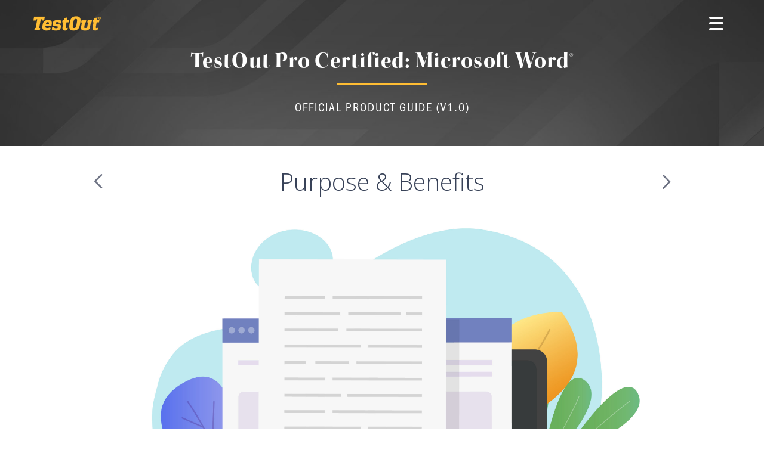

--- FILE ---
content_type: text/html
request_url: https://guide.testout.com/purpose/wpv1
body_size: 4891
content:
<!DOCTYPE html><!-- Last Published: Wed Oct 23 2024 16:23:18 GMT+0000 (Coordinated Universal Time) --><html data-wf-domain="guide.testout.com" data-wf-page="6116d49f3e19a3e3239176fe" data-wf-site="60b12bc1e324765fd141768f" data-wf-collection="6116d49f3e19a369239176d9" data-wf-item-slug="wpv1"><head><meta charset="utf-8"/><title>Purposes: TestOut Pro Certified: Microsoft Word®</title><meta content="TestOut Pro Certified: Microsoft Word® provides a" name="description"/><meta content="width=device-width, initial-scale=1" name="viewport"/><link href="https://cdn.prod.website-files.com/60b12bc1e324765fd141768f/css/testout-product-resources.6c0bdd0ae.css" rel="stylesheet" type="text/css"/><link href="https://fonts.googleapis.com" rel="preconnect"/><link href="https://fonts.gstatic.com" rel="preconnect" crossorigin="anonymous"/><script src="https://ajax.googleapis.com/ajax/libs/webfont/1.6.26/webfont.js" type="text/javascript"></script><script type="text/javascript">WebFont.load({  google: {    families: ["Open Sans:300,300italic,400,400italic,600,600italic,700,700italic,800,800italic"]  }});</script><script src="https://use.typekit.net/mtx3ctl.js" type="text/javascript"></script><script type="text/javascript">try{Typekit.load();}catch(e){}</script><script type="text/javascript">!function(o,c){var n=c.documentElement,t=" w-mod-";n.className+=t+"js",("ontouchstart"in o||o.DocumentTouch&&c instanceof DocumentTouch)&&(n.className+=t+"touch")}(window,document);</script><link href="https://cdn.prod.website-files.com/60b12bc1e324765fd141768f/60d4e772c9b81d8137406664_favicon.png" rel="shortcut icon" type="image/x-icon"/><link href="https://cdn.prod.website-files.com/60b12bc1e324765fd141768f/60e4dfadd74674763552b999_apple%20icon.png" rel="apple-touch-icon"/><style>
  h2 + h3 { margin-top: 1.35em; }
  
  h2 + p { margin-top: 1.5em; }
 
  figcaption { 
    color: #6d7283;
    font-size: .9rem;
  }
</style></head><body><div class="nav-wrap-itf w-condition-invisible"><div class="nav nav--itf"><div class="to-container"><div class="nav__container--np"><div class="nav__left"><a href="https://guide.testout.com" class="logo-link w-inline-block"><div class="home__logo"></div></a><div data-hover="false" data-delay="0" class="dropdown w-dropdown"><div class="nav__menu w-dropdown-toggle"><div class="text-block-3"></div></div><nav class="dropdown-list w-dropdown-list"><a href="https://guide.testout.com/home/itfv2" class="menu__link w-dropdown-link">Home</a><a href="https://guide.testout.com/purpose/itfv2" class="menu__link w-dropdown-link">Purpose</a><a href="https://guide.testout.com/overview/itfv2" class="menu__link w-dropdown-link">Overview</a><a href="https://guide.testout.com/tech/itfv2" class="menu__link w-dropdown-link">Labs/Tech</a><a href="https://guide.testout.com/spec/itfv2" class="menu__link w-dropdown-link">Specifications</a><a href="https://guide.testout.com/cert/itfv2" class="menu__link w-dropdown-link">Certifications</a><a href="https://guide.testout.com/career/itfv2" class="menu__link w-dropdown-link">Careers</a></nav></div></div><h1 class="nav__title nav__title--small">IT Fundamentals Pro</h1><div class="hero__divider hero__divider--small"></div><h2 class="hero__text">OFFICIAL PRODUCT GUIDE (V2.1)</h2></div></div></div></div><div class="nav-wrap-dl w-condition-invisible"><div class="nav nav--dl"><div class="to-container"><div class="nav__container--np"><div class="nav__left"><a href="https://guide.testout.com" class="logo-link w-inline-block"><div class="home__logo"></div></a><div data-hover="false" data-delay="0" class="dropdown w-dropdown"><div class="nav__menu w-dropdown-toggle"><div class="text-block-3"></div></div><nav class="dropdown-list w-dropdown-list"><a href="https://guide.testout.com/home/dlv2" class="menu__link w-dropdown-link">Home</a><a href="https://guide.testout.com/purpose/dlv2" class="menu__link w-dropdown-link">Purpose</a><a href="https://guide.testout.com/whats-new/dlv2" class="menu__link w-dropdown-link">What&#x27;s New</a><a href="https://guide.testout.com/key-features/dlv2" class="menu__link w-dropdown-link">Key Features</a><a href="https://guide.testout.com/overview/dlv2" class="menu__link w-dropdown-link">Overview</a><a href="https://guide.testout.com/tech/dlv2" class="menu__link w-dropdown-link">Labs/Tech</a><a href="https://guide.testout.com/spec/dlv2" class="menu__link w-dropdown-link">Specifications</a><a href="https://guide.testout.com/cert/dlv2" class="menu__link w-dropdown-link">Certification</a><a href="https://guide.testout.com/faq/dlv2" class="menu__link w-dropdown-link">FAQs</a></nav></div></div><h1 class="nav__title nav__title--small">Digital Literacy Pro</h1><div class="hero__divider hero__divider--small"></div><h2 class="hero__text">OFFICIAL PRODUCT GUIDE (V2.0)</h2></div></div></div></div><div class="nav-wrap-np w-condition-invisible"><div class="nav nav--np"><div class="to-container"><div class="nav__container--np"><div class="nav__left"><a href="https://guide.testout.com" class="logo-link w-inline-block"><div class="home__logo"></div></a><div data-hover="false" data-delay="0" class="dropdown w-dropdown"><div class="nav__menu w-dropdown-toggle"><div class="text-block-3"></div></div><nav class="dropdown-list w-dropdown-list"><a href="https://guide.testout.com/home/npv6" class="menu__link w-dropdown-link">Home</a><a href="https://guide.testout.com/whats-new/npv6" class="menu__link w-dropdown-link">What&#x27;s New</a><a href="https://guide.testout.com/purpose/npv6" class="menu__link w-dropdown-link">Purpose</a><a href="https://guide.testout.com/overview/npv6" class="menu__link w-dropdown-link">Overview</a><a href="https://guide.testout.com/tech/npv6" class="menu__link w-dropdown-link">Labs/Tech</a><a href="https://guide.testout.com/spec/npv6" class="menu__link w-dropdown-link">Specifications</a></nav></div></div><h1 class="nav__title nav__title--small">Network Pro</h1><div class="hero__divider hero__divider--small"></div><h2 class="hero__text">OFFICIAL PRODUCT GUIDE (V6.0)</h2></div></div></div></div><div class="nav-wrap-wp"><div class="nav nav--wp"><div class="to-container"><div class="nav__container--np"><div class="nav__left"><a href="https://guide.testout.com" class="logo-link w-inline-block"><div class="home__logo"></div></a><div data-hover="false" data-delay="0" class="dropdown w-dropdown"><div class="nav__menu w-dropdown-toggle"><div class="text-block-3"></div></div><nav class="dropdown-list w-dropdown-list"><a href="https://guide.testout.com/home/wpv1" class="menu__link w-dropdown-link">Home</a><a href="https://guide.testout.com/purpose/wpv1" class="menu__link w-dropdown-link">Purpose</a><a href="https://guide.testout.com/key-features/wpv1" class="menu__link w-dropdown-link">Key Features</a><a href="https://guide.testout.com/overview/wpv1" class="menu__link w-dropdown-link">Overview</a><a href="https://guide.testout.com/tech/wpv1" class="menu__link w-dropdown-link">Labs/Tech</a><a href="https://guide.testout.com/spec/wpv1" class="menu__link w-dropdown-link">Specifications</a><a href="https://guide.testout.com/cert/wpv1" class="menu__link w-dropdown-link">Certification</a><a href="https://guide.testout.com/faq/wpv1" class="menu__link w-dropdown-link">FAQs</a></nav></div></div><h1 class="nav__title nav__title--small">TestOut Pro Certified: Microsoft Word®­</h1><div class="hero__divider hero__divider--small"></div><h2 class="hero__text">OFFICIAL PRODUCT GUIDE (V1.0)</h2></div></div></div></div><div class="nav-wrap-pc w-condition-invisible"><div class="nav nav--np"><div class="to-container"><div class="nav__container--np"><div class="nav__left"><a href="https://guide.testout.com/" class="logo-link w-inline-block"><div class="home__logo logo-link"></div></a><div data-hover="false" data-delay="0" class="dropdown w-dropdown"><div class="nav__menu w-dropdown-toggle"><div class="text-block-3"></div></div><nav class="dropdown-list w-dropdown-list"><a href="https://guide.testout.com/home/pcv7" class="menu__link w-dropdown-link">Home</a><a href="https://guide.testout.com/purpose/pcv7" class="menu__link w-dropdown-link">Purpose</a><a href="https://guide.testout.com/whats-new/pcv7" class="menu__link w-dropdown-link">What&#x27;s New</a><a href="https://guide.testout.com/key-features/pcv7" class="menu__link w-dropdown-link">Key Features</a><a href="https://guide.testout.com/overview/pcv7" class="menu__link w-dropdown-link">Overview</a><a href="https://guide.testout.com/tech/pcv7" class="menu__link w-dropdown-link">Labs/Tech</a><a href="https://guide.testout.com/spec/pcv7" class="menu__link w-dropdown-link">Specifications</a><a href="https://guide.testout.com/cert/pcv7" class="menu__link w-dropdown-link">Certifications</a><a href="https://guide.testout.com/career/pcv7" class="menu__link w-dropdown-link">Careers</a><a href="https://guide.testout.com/faq/pcv7" class="menu__link w-dropdown-link">FAQs</a></nav></div></div><h1 class="nav__title nav__title--small">PC Pro</h1><div class="hero__divider hero__divider--small"></div><h2 class="hero__text">OFFICIAL PRODUCT GUIDE (V7.0)</h2></div></div></div></div><div class="nav-wrap-lx w-condition-invisible"><div class="nav nav--np"><div class="to-container"><div class="nav__container--np"><div class="nav__left"><a href="https://guide.testout.com/" class="logo-link w-inline-block"><div class="home__logo"></div></a><div data-hover="false" data-delay="0" class="dropdown w-dropdown"><div class="nav__menu w-dropdown-toggle"><div class="text-block-3"></div></div><nav class="dropdown-list w-dropdown-list"><a href="https://guide.testout.com/home/lxv6" class="menu__link w-dropdown-link">Home</a><a href="https://guide.testout.com/purpose/lxv6" class="menu__link w-dropdown-link">Purpose</a><a href="https://guide.testout.com/key-features/lxv6" class="menu__link w-dropdown-link">Key Features</a><a href="https://guide.testout.com/overview/lxv6" class="menu__link w-dropdown-link">Overview</a><a href="https://guide.testout.com/tech/lxv6" class="menu__link w-dropdown-link">Labs/Tech</a><a href="https://guide.testout.com/spec/lxv6" class="menu__link w-dropdown-link">Specifications</a><a href="https://guide.testout.com/cert/lxv6" class="menu__link w-dropdown-link">Certifications</a><a href="https://guide.testout.com/career/lxv6" class="menu__link w-dropdown-link">Careers</a><a href="https://guide.testout.com/faq/lxv6" class="menu__link w-dropdown-link">FAQs</a></nav></div></div><h1 class="nav__title nav__title--small">Linux Pro</h1><div class="hero__divider hero__divider--small"></div><h2 class="hero__text">OFFICIAL PRODUCT GUIDE (V6.0)</h2></div></div></div></div><div class="nav-wrap-spc w-condition-invisible"><div class="nav nav--np"><div class="to-container"><div class="nav__container--np"><div class="nav__left"><a href="https://guide.testout.com/" class="logo-link w-inline-block"><div class="home__logo"></div></a><div data-hover="false" data-delay="0" class="dropdown w-dropdown"><div class="nav__menu w-dropdown-toggle"><div class="text-block-3"></div></div><nav class="dropdown-list w-dropdown-list"><a href="https://guide.testout.com/home/spcv1" class="menu__link w-dropdown-link">Home</a><a href="https://guide.testout.com/purpose/spcv1" class="menu__link w-dropdown-link">Purpose</a><a href="https://guide.testout.com/key-features/spcv1" class="menu__link w-dropdown-link">Key Features</a><a href="https://guide.testout.com/overview/spcv1" class="menu__link w-dropdown-link">Overview</a><a href="https://guide.testout.com/tech/spcv1" class="menu__link w-dropdown-link">Labs/Tech</a><a href="https://guide.testout.com/spec/spcv1" class="menu__link w-dropdown-link">Specifications</a><a href="https://guide.testout.com/cert/spcv1" class="menu__link w-dropdown-link">Certifications</a><a href="https://guide.testout.com/career/spcv1" class="menu__link w-dropdown-link">Careers</a><a href="https://guide.testout.com/faq/spcv1" class="menu__link w-dropdown-link">FAQs</a></nav></div></div><h1 class="nav__title nav__title--small">Hybrid Server Pro: Core</h1><div class="hero__divider hero__divider--small"></div><h2 class="hero__text">OFFICIAL PRODUCT GUIDE (V5.0)</h2></div></div></div></div><div class="nav-wrap-op w-condition-invisible"><div class="nav nav--np"><div class="to-container"><div class="nav__container--np"><div class="nav__left"><a href="https://guide.testout.com/" class="logo-link w-inline-block"><div class="home__logo"></div></a><div data-hover="false" data-delay="0" class="dropdown w-dropdown"><div class="nav__menu w-dropdown-toggle"><div class="text-block-3"></div></div><nav class="dropdown-list w-dropdown-list"><a href="https://guide.testout.com/home/opv7" class="menu__link w-dropdown-link">Home</a><a href="https://guide.testout.com/purpose/opv7" class="menu__link w-dropdown-link">Purpose</a><a href="https://guide.testout.com/key-features/opv7" class="menu__link w-dropdown-link">Key Features</a><a href="https://guide.testout.com/overview/opv7" class="menu__link w-dropdown-link">Overview</a><a href="https://guide.testout.com/tech/opv7" class="menu__link w-dropdown-link">Labs/Tech</a><a href="https://guide.testout.com/spec/opv7" class="menu__link w-dropdown-link">Specifications</a><a href="https://guide.testout.com/cert/opv7" class="menu__link w-dropdown-link">Certifications</a><a href="https://guide.testout.com/faq/opv7" class="menu__link w-dropdown-link">FAQs</a></nav></div></div><h1 class="nav__title nav__title--small">TestOut Office Pro</h1><div class="hero__divider hero__divider--small"></div><h2 class="hero__text">OFFICIAL PRODUCT GUIDE (V7.0)</h2></div></div></div></div><div class="nav-wrap-ex w-condition-invisible"><div class="nav nav--np"><div class="to-container"><div class="nav__container--np"><div class="nav__left"><a href="https://guide.testout.com/" class="logo-link w-inline-block"><div class="home__logo"></div></a><div data-hover="false" data-delay="0" class="dropdown w-dropdown"><div class="nav__menu w-dropdown-toggle"><div class="text-block-3"></div></div><nav class="dropdown-list w-dropdown-list"><a href="https://guide.testout.com/home/exv1" class="menu__link w-dropdown-link">Home</a><a href="https://guide.testout.com/purpose/exv1" class="menu__link w-dropdown-link">Purpose</a><a href="https://guide.testout.com/key-features/exv1" class="menu__link w-dropdown-link">Key Features</a><a href="https://guide.testout.com/overview/exv1" class="menu__link w-dropdown-link">Overview</a><a href="https://guide.testout.com/tech/exv1" class="menu__link w-dropdown-link">Labs/Tech</a><a href="https://guide.testout.com/spec/exv1" class="menu__link w-dropdown-link">Specifications</a><a href="https://guide.testout.com/cert/exv1" class="menu__link w-dropdown-link">Certifications</a><a href="https://guide.testout.com/faq/exv1" class="menu__link w-dropdown-link">FAQs</a></nav></div></div><h1 class="nav__title nav__title--small">TestOut Pro Certified: Microsoft Excel®</h1><div class="hero__divider hero__divider--small"></div><h2 class="hero__text">OFFICIAL PRODUCT GUIDE (V1.0)</h2></div></div></div></div><div class="nav-wrap-sp w-condition-invisible"><div class="nav nav--np"><div class="to-container"><div class="nav__container--np"><div class="nav__left"><a href="https://guide.testout.com/" class="logo-link w-inline-block"><div class="home__logo"></div></a><div data-hover="false" data-delay="0" class="dropdown w-dropdown"><div class="nav__menu w-dropdown-toggle"><div class="text-block-3"></div></div><nav class="dropdown-list w-dropdown-list"><a href="https://guide.testout.com/home/spv7" class="menu__link w-dropdown-link">Home</a><a href="https://guide.testout.com/purpose/spv7" class="menu__link w-dropdown-link">Purpose</a><a href="https://guide.testout.com/key-features/spv7" class="menu__link w-dropdown-link">Key Features</a><a href="https://guide.testout.com/overview/spv7" class="menu__link w-dropdown-link">Overview</a><a href="https://guide.testout.com/tech/spv7" class="menu__link w-dropdown-link">Labs/Tech</a><a href="https://guide.testout.com/spec/spv7" class="menu__link w-dropdown-link">Specifications</a><a href="https://guide.testout.com/cert/spv7" class="menu__link w-dropdown-link">Certifications</a><a href="https://guide.testout.com/career/spv7" class="menu__link w-dropdown-link">Careers</a></nav></div></div><h1 class="nav__title nav__title--small">Security Pro</h1><div class="hero__divider hero__divider--small"></div><h2 class="hero__text">OFFICIAL PRODUCT GUIDE (V7.0)</h2></div></div></div></div><div class="nav-wrap-rs w-condition-invisible"><div class="nav nav--np"><div class="to-container"><div class="nav__container--np"><div class="nav__left"><a href="https://guide.testout.com/" class="logo-link w-inline-block"><div class="home__logo"></div></a><div data-hover="false" data-delay="0" class="dropdown w-dropdown"><div class="nav__menu w-dropdown-toggle"><div class="text-block-3"></div></div><nav class="dropdown-list w-dropdown-list"><a href="https://guide.testout.com/home/rsv7" class="menu__link w-dropdown-link">Home</a><a href="https://guide.testout.com/purpose/rsv7" class="menu__link w-dropdown-link">Purpose</a><a href="https://guide.testout.com/whats-new/rsv7" class="menu__link w-dropdown-link">What&#x27;s New</a><a href="https://guide.testout.com/key-features/rsv7" class="menu__link w-dropdown-link">Key Features</a><a href="https://guide.testout.com/overview/rsv7" class="menu__link w-dropdown-link">Overview</a><a href="https://guide.testout.com/tech/rsv7" class="menu__link w-dropdown-link">Labs/Tech</a><a href="https://guide.testout.com/spec/rsv7" class="menu__link w-dropdown-link">Specifications</a><a href="https://guide.testout.com/cert/rsv7" class="menu__link w-dropdown-link">Certifications</a><a href="https://guide.testout.com/career/rsv7" class="menu__link w-dropdown-link">Careers</a><a href="https://guide.testout.com/faq/rsv7" class="menu__link w-dropdown-link">FAQs</a></nav></div></div><h1 class="nav__title nav__title--small">Routing &amp; Switching Pro</h1><div class="hero__divider hero__divider--small"></div><h2 class="hero__text">OFFICIAL PRODUCT GUIDE (V7.0)</h2></div></div></div></div><div class="nav-wrap-cp w-condition-invisible"><div class="nav nav--np"><div class="to-container"><div class="nav__container--np"><div class="nav__left"><a href="https://guide.testout.com/" class="logo-link w-inline-block"><div class="home__logo"></div></a><div data-hover="false" data-delay="0" class="dropdown w-dropdown"><div class="nav__menu w-dropdown-toggle"><div class="text-block-3"></div></div><nav class="dropdown-list w-dropdown-list"><a href="https://guide.testout.com/home/cpv8" class="menu__link w-dropdown-link">Home</a><a href="https://guide.testout.com/purpose/cpv8" class="menu__link w-dropdown-link">Purpose</a><a href="https://guide.testout.com/whats-new/cpv8" class="menu__link w-dropdown-link">What&#x27;s New</a><a href="https://guide.testout.com/key-features/cpv8" class="menu__link w-dropdown-link">Key Features</a><a href="https://guide.testout.com/overview/cpv8" class="menu__link w-dropdown-link">Overview</a><a href="https://guide.testout.com/tech/cpv8" class="menu__link w-dropdown-link">Labs/Tech</a><a href="https://guide.testout.com/spec/cpv8" class="menu__link w-dropdown-link">Specifications</a><a href="https://guide.testout.com/cert/cpv8" class="menu__link w-dropdown-link">Certifications</a><a href="https://guide.testout.com/career/cpv8" class="menu__link w-dropdown-link">Careers</a><a href="https://guide.testout.com/faq/cpv8" class="menu__link w-dropdown-link">FAQs</a></nav></div></div><h1 class="nav__title nav__title--small">Client Pro</h1><div class="hero__divider hero__divider--small"></div><h2 class="hero__text">OFFICIAL PRODUCT GUIDE (V8.0)</h2></div></div></div></div><div class="nav-wrap-op8 w-condition-invisible"><div class="nav nav--np"><div class="to-container"><div class="nav__container--np"><div class="nav__left"><a href="https://guide.testout.com/" class="logo-link w-inline-block"><div class="home__logo"></div></a><div data-hover="false" data-delay="0" class="dropdown w-dropdown"><div class="nav__menu w-dropdown-toggle"><div class="text-block-3"></div></div><nav class="dropdown-list w-dropdown-list"><a href="https://guide.testout.com/home/opv8" class="menu__link w-dropdown-link">Home</a><a href="https://guide.testout.com/purpose/opv8" class="menu__link w-dropdown-link">Purpose</a><a href="https://guide.testout.com/whats-new/opv8" class="menu__link w-dropdown-link">What&#x27;s New</a><a href="https://guide.testout.com/key-features/opv8" class="menu__link w-dropdown-link">Key Features</a><a href="https://guide.testout.com/overview/opv8" class="menu__link w-dropdown-link">Overview</a><a href="https://guide.testout.com/tech/opv8" class="menu__link w-dropdown-link">Labs/Tech</a><a href="https://guide.testout.com/spec/opv8" class="menu__link w-dropdown-link">Specifications</a><a href="https://guide.testout.com/cert/opv8" class="menu__link w-dropdown-link">Certifications</a><a href="https://guide.testout.com/faq/opv8" class="menu__link w-dropdown-link">FAQs</a></nav></div></div><h1 class="nav__title nav__title--small">TestOut Office Pro</h1><div class="hero__divider hero__divider--small"></div><h2 class="hero__text">OFFICIAL PRODUCT GUIDE (V8.0)</h2></div></div></div></div><div class="nav-wrap-spa w-condition-invisible"><div class="nav nav--np"><div class="to-container"><div class="nav__container--np"><div class="nav__left"><a href="https://guide.testout.com/" class="logo-link w-inline-block"><div class="home__logo"></div></a><div data-hover="false" data-delay="0" class="dropdown w-dropdown"><div class="nav__menu w-dropdown-toggle"><div class="text-block-3"></div></div><nav class="dropdown-list w-dropdown-list"><a href="https://guide.testout.com/home/spav5" class="menu__link w-dropdown-link">Home</a><a href="https://guide.testout.com/purpose/spav5" class="menu__link w-dropdown-link">Purpose</a><a href="https://guide.testout.com/key-features/spav5" class="menu__link w-dropdown-link">Key Features</a><a href="https://guide.testout.com/overview/spav5" class="menu__link w-dropdown-link">Overview</a><a href="https://guide.testout.com/tech/spav5" class="menu__link w-dropdown-link">Labs/Tech</a><a href="https://guide.testout.com/spec/spav5" class="menu__link w-dropdown-link">Specifications</a><a href="https://guide.testout.com/cert/spav5" class="menu__link w-dropdown-link">Certifications</a><a href="https://guide.testout.com/career/spav5" class="menu__link w-dropdown-link">Careers</a><a href="https://guide.testout.com/faq/spav5" class="menu__link w-dropdown-link">FAQs</a></nav></div></div><h1 class="nav__title nav__title--small">Hybrid Server Pro: Advanced</h1><div class="hero__divider hero__divider--small"></div><h2 class="hero__text">OFFICIAL PRODUCT GUIDE (V5.0)</h2></div></div></div></div><div class="nav-wrap-cdpv2 w-condition-invisible"><div class="nav nav--np"><div class="to-container"><div class="nav__container--np"><div class="nav__left"><a href="https://guide.testout.com/" class="logo-link w-inline-block"><div class="home__logo"></div></a><div data-hover="false" data-delay="0" class="dropdown w-dropdown"><div class="nav__menu w-dropdown-toggle"><div class="text-block-3"></div></div><nav class="dropdown-list w-dropdown-list"><a href="https://guide.testout.com/home/cdpv2" class="menu__link w-dropdown-link">Home</a><a href="https://guide.testout.com/purpose/cdpv2" class="menu__link w-dropdown-link">Purpose</a><a href="https://guide.testout.com/key-features/cdpv2" class="menu__link w-dropdown-link">Key Features</a><a href="https://guide.testout.com/overview/cdpv2" class="menu__link w-dropdown-link">Overview</a><a href="https://guide.testout.com/tech/cdpv2" class="menu__link w-dropdown-link">Labs/Tech</a><a href="https://guide.testout.com/spec/cdpv2" class="menu__link w-dropdown-link">Specifications</a><a href="https://guide.testout.com/cert/cdpv2" class="menu__link w-dropdown-link">Certifications</a><a href="https://guide.testout.com/career/cdpv2" class="menu__link w-dropdown-link">Careers</a><a href="https://guide.testout.com/faq/cdpv2" class="menu__link w-dropdown-link">FAQ</a></nav></div></div><h1 class="nav__title nav__title--small">CyberDefense Pro</h1><div class="hero__divider hero__divider--small"></div><h2 class="hero__text">OFFICIAL PRODUCT GUIDE (V2.0)</h2></div></div></div></div><div class="nav-wrap-spv8 w-condition-invisible"><div class="nav nav--np"><div class="to-container"><div class="nav__container--np"><div class="nav__left"><a href="https://guide.testout.com/" class="logo-link w-inline-block"><div class="home__logo"></div></a><div data-hover="false" data-delay="0" class="dropdown w-dropdown"><div class="nav__menu w-dropdown-toggle"><div class="text-block-3"></div></div><nav class="dropdown-list w-dropdown-list"><a href="https://guide.testout.com/home/spv8" class="menu__link w-dropdown-link">Home</a><a href="https://guide.testout.com/purpose/spv8" class="menu__link w-dropdown-link">Purpose</a><a href="https://guide.testout.com/whats-new/spv8" class="menu__link w-dropdown-link">What&#x27;s New</a><a href="https://guide.testout.com/key-features/spv8" class="menu__link w-dropdown-link">Key Features</a><a href="https://guide.testout.com/overview/spv8" class="menu__link w-dropdown-link">Overview</a><a href="https://guide.testout.com/tech/spv8" class="menu__link w-dropdown-link">Labs/Tech</a><a href="https://guide.testout.com/spec/spv8" class="menu__link w-dropdown-link">Specifications</a><a href="https://guide.testout.com/cert/spv8" class="menu__link w-dropdown-link">Certifications</a><a href="https://guide.testout.com/career/spv8" class="menu__link w-dropdown-link">Careers</a><a href="https://guide.testout.com/faq/spv8" class="menu__link w-dropdown-link">FAQs</a></nav></div></div><h1 class="nav__title nav__title--small">Security Pro</h1><div class="hero__divider hero__divider--small"></div><h2 class="hero__text">OFFICIAL PRODUCT GUIDE (V8.0)</h2></div></div></div></div><div><div class="to-container"><div class="content"><div class="content__nav"><a href="https://guide.testout.com/faq/wpv1" class="icon-link"></a><h1 class="content__title">Purpose &amp; Benefits</h1><a href="https://guide.testout.com/key-features/wpv1" class="icon-link"></a></div><div class="content__contents w-richtext"><figure style="max-width:3450pxpx" class="w-richtext-align-fullwidth w-richtext-figure-type-image"><div><img src="https://cdn.prod.website-files.com/60be7f97d0ecb8f609b51dc8/629a3619057f180203a65360_WordPro.jpg" loading="lazy" alt=""/></div></figure><p>TestOut Pro Certified: Microsoft Word® provides students a state-of-the-art learning platform where they can gain practical knowledge, learn real world skills, and prove their competency within Microsoft Word. The course objectives ensure students get a great foundation for both an associate- and expert-level certification. The course covers concepts, such as:</p><ul role="list"><li>Formatting Pages and Illustrations</li><li>Creating and Formatting Tables and Charts</li><li>Using and Customizing Themes, Styles, and Templates</li><li>Managing References, Headers, Footers and Sections </li><li>Using Collaboration Tools</li><li>Advanced Find and Replace</li><li>Indexes and Captions</li><li>Review and Protect Documents</li><li>Forms and Fields</li><li>Mail Merge and Macros</li></ul><p>‍</p><h1>Key Benefits</h1><h2>‍<strong>Everything Students Need to Learn About Microsoft Word</strong></h2><figure style="max-width:2000px" class="w-richtext-align-fullwidth w-richtext-figure-type-image"><div><img src="https://cdn.prod.website-files.com/60be7f97d0ecb8f609b51dc8/62e0424fe10133cfb45eb4c8_WordStats.jpg" loading="lazy" alt=""/></div></figure><p>TestOut Pro Certified: Microsoft Word®  brings full-featured learning activities and resources straight to the classroom.</p><ul role="list"><li>Our text and video lessons help students learn key concepts and terms.</li><li>Our show-me video demos and hands-on labs help students learn valuable Microsoft Word skills.</li><li>Quizzes and questions help teachers accurately gauge a student’s learning.</li><li>Our certification practice resources help students prepare for key industry certification exams.</li></ul><p>All these resources are nicely packaged to help teachers focus on teaching and helping students succeed.</p><p>‍</p><h2>‍<strong>The Best Hands-On Learning for Microsoft Word</strong></h2><figure style="max-width:2000pxpx" class="w-richtext-align-fullwidth w-richtext-figure-type-image"><div><img src="https://cdn.prod.website-files.com/60be7f97d0ecb8f609b51dc8/629a3639ed86cd663b88bcbb_Word_Header.jpg" loading="lazy" alt=""/></div></figure><p>Our state-of-the-art simulation labs are fantastic resources for students to learn relevant word processing skills, such as: </p><ul role="list"><li>Common Office features</li><li>Document and text formatting</li><li>References and citations</li><li>Automatic document content and controls</li><li>Customizing styles, themes and templates</li><li>Mail merge and macros</li></ul><p>All labs are replicated to teach concepts and scenarios found in the classroom and professional careers. The product provides: </p><ul role="list"><li>96 Labs </li><li>301 Microsoft Word Video Demos </li></ul><p>Our simulation labs require no setup or actual Microsoft Word. Students can get straight to work with a browser and internet access. All labs auto-grade and can sync with most LMS systems. This provides effortless grading, and minimal work for instructors. </p><p>‍</p><h2><strong>Confidence Through Certification</strong></h2><figure style="max-width:2000pxpx" class="w-richtext-align-fullwidth w-richtext-figure-type-image"><div><img src="https://cdn.prod.website-files.com/60be7f97d0ecb8f609b51dc8/629a4ba36b6dc564cfd5a13e_MOS_Exam_Logos.jpg" loading="lazy" alt=""/></div></figure><p>TestOut Pro Certified: Microsoft Word® offers hundreds of lessons and practices to help students learn basic and advanced word processing skills and prepare them for:</p><ul role="list"><li>MOS Word Associate (MO-100) Certification Exam</li><li>MOS Word Expert (MO101) Certification Exam</li><li>TestOut Pro Certified: Microsoft Word® Advanced Certification Exam</li></ul><p>These exams measure students’ ability to perform tasks within Microsoft Word, and verify their understanding and proficiency with concepts being taught. A one-time voucher to take the valuable TestOut Pro Certified: Microsoft Word® certification exam is included with the course at no additional cost. This course and certification will help build a student&#x27;s professional resume and give them the ability and confidence to implement their skills in the real world.</p></div></div></div></div><div class="footer"><div class="to-container"><div class="text-block-7">Copyright © 2024 <a href="https://www.testout.com/" target="_blank">TestOut Corporation </a>®. All rights reserved.</div></div></div><script src="https://d3e54v103j8qbb.cloudfront.net/js/jquery-3.5.1.min.dc5e7f18c8.js?site=60b12bc1e324765fd141768f" type="text/javascript" integrity="sha256-9/aliU8dGd2tb6OSsuzixeV4y/faTqgFtohetphbbj0=" crossorigin="anonymous"></script><script src="https://cdn.prod.website-files.com/60b12bc1e324765fd141768f/js/testout-product-resources.5ce0d904f.js" type="text/javascript"></script><!-- Start of HubSpot Embed Code -->
<script type="text/javascript" id="hs-script-loader" async defer src="//js.hs-scripts.com/3302827.js"></script>
<!-- End of HubSpot Embed Code -->


<!-- Start of LuckyOrange script -->
<script type='text/javascript'>
window.__lo_site_id = 324146;

	(function() {
		var wa = document.createElement('script'); wa.type = 'text/javascript'; wa.async = true;
		wa.src = 'https://d10lpsik1i8c69.cloudfront.net/w.js';
		var s = document.getElementsByTagName('script')[0]; s.parentNode.insertBefore(wa, s);
	  })();
	</script>
<!-- End of LuckyOrange script -->

<!-- Global site tag (gtag.js) - Google Analytics -->
<script async src="https://www.googletagmanager.com/gtag/js?id=G-968G98T42Q"></script>
<script>
  window.dataLayer = window.dataLayer || [];
  function gtag(){dataLayer.push(arguments);}
  gtag('js', new Date());

  gtag('config', 'G-968G98T42Q');
</script>
<!-- End of Google Analytics script --></body></html>

--- FILE ---
content_type: text/css
request_url: https://cdn.prod.website-files.com/60b12bc1e324765fd141768f/css/testout-product-resources.6c0bdd0ae.css
body_size: 13571
content:
html {
  -webkit-text-size-adjust: 100%;
  -ms-text-size-adjust: 100%;
  font-family: sans-serif;
}

body {
  margin: 0;
}

article, aside, details, figcaption, figure, footer, header, hgroup, main, menu, nav, section, summary {
  display: block;
}

audio, canvas, progress, video {
  vertical-align: baseline;
  display: inline-block;
}

audio:not([controls]) {
  height: 0;
  display: none;
}

[hidden], template {
  display: none;
}

a {
  background-color: #0000;
}

a:active, a:hover {
  outline: 0;
}

abbr[title] {
  border-bottom: 1px dotted;
}

b, strong {
  font-weight: bold;
}

dfn {
  font-style: italic;
}

h1 {
  margin: .67em 0;
  font-size: 2em;
}

mark {
  color: #000;
  background: #ff0;
}

small {
  font-size: 80%;
}

sub, sup {
  vertical-align: baseline;
  font-size: 75%;
  line-height: 0;
  position: relative;
}

sup {
  top: -.5em;
}

sub {
  bottom: -.25em;
}

img {
  border: 0;
}

svg:not(:root) {
  overflow: hidden;
}

hr {
  box-sizing: content-box;
  height: 0;
}

pre {
  overflow: auto;
}

code, kbd, pre, samp {
  font-family: monospace;
  font-size: 1em;
}

button, input, optgroup, select, textarea {
  color: inherit;
  font: inherit;
  margin: 0;
}

button {
  overflow: visible;
}

button, select {
  text-transform: none;
}

button, html input[type="button"], input[type="reset"] {
  -webkit-appearance: button;
  cursor: pointer;
}

button[disabled], html input[disabled] {
  cursor: default;
}

button::-moz-focus-inner, input::-moz-focus-inner {
  border: 0;
  padding: 0;
}

input {
  line-height: normal;
}

input[type="checkbox"], input[type="radio"] {
  box-sizing: border-box;
  padding: 0;
}

input[type="number"]::-webkit-inner-spin-button, input[type="number"]::-webkit-outer-spin-button {
  height: auto;
}

input[type="search"] {
  -webkit-appearance: none;
}

input[type="search"]::-webkit-search-cancel-button, input[type="search"]::-webkit-search-decoration {
  -webkit-appearance: none;
}

legend {
  border: 0;
  padding: 0;
}

textarea {
  overflow: auto;
}

optgroup {
  font-weight: bold;
}

table {
  border-collapse: collapse;
  border-spacing: 0;
}

td, th {
  padding: 0;
}

@font-face {
  font-family: webflow-icons;
  src: url("[data-uri]") format("truetype");
  font-weight: normal;
  font-style: normal;
}

[class^="w-icon-"], [class*=" w-icon-"] {
  speak: none;
  font-variant: normal;
  text-transform: none;
  -webkit-font-smoothing: antialiased;
  -moz-osx-font-smoothing: grayscale;
  font-style: normal;
  font-weight: normal;
  line-height: 1;
  font-family: webflow-icons !important;
}

.w-icon-slider-right:before {
  content: "";
}

.w-icon-slider-left:before {
  content: "";
}

.w-icon-nav-menu:before {
  content: "";
}

.w-icon-arrow-down:before, .w-icon-dropdown-toggle:before {
  content: "";
}

.w-icon-file-upload-remove:before {
  content: "";
}

.w-icon-file-upload-icon:before {
  content: "";
}

* {
  box-sizing: border-box;
}

html {
  height: 100%;
}

body {
  color: #333;
  background-color: #fff;
  min-height: 100%;
  margin: 0;
  font-family: Arial, sans-serif;
  font-size: 14px;
  line-height: 20px;
}

img {
  vertical-align: middle;
  max-width: 100%;
  display: inline-block;
}

html.w-mod-touch * {
  background-attachment: scroll !important;
}

.w-block {
  display: block;
}

.w-inline-block {
  max-width: 100%;
  display: inline-block;
}

.w-clearfix:before, .w-clearfix:after {
  content: " ";
  grid-area: 1 / 1 / 2 / 2;
  display: table;
}

.w-clearfix:after {
  clear: both;
}

.w-hidden {
  display: none;
}

.w-button {
  color: #fff;
  line-height: inherit;
  cursor: pointer;
  background-color: #3898ec;
  border: 0;
  border-radius: 0;
  padding: 9px 15px;
  text-decoration: none;
  display: inline-block;
}

input.w-button {
  -webkit-appearance: button;
}

html[data-w-dynpage] [data-w-cloak] {
  color: #0000 !important;
}

.w-code-block {
  margin: unset;
}

pre.w-code-block code {
  all: inherit;
}

.w-optimization {
  display: contents;
}

.w-webflow-badge, .w-webflow-badge * {
  z-index: auto;
  visibility: visible;
  box-sizing: border-box;
  float: none;
  clear: none;
  box-shadow: none;
  opacity: 1;
  direction: ltr;
  font-family: inherit;
  font-weight: inherit;
  color: inherit;
  font-size: inherit;
  line-height: inherit;
  font-style: inherit;
  font-variant: inherit;
  text-align: inherit;
  letter-spacing: inherit;
  -webkit-text-decoration: inherit;
  text-decoration: inherit;
  text-indent: 0;
  text-transform: inherit;
  text-shadow: none;
  font-smoothing: auto;
  vertical-align: baseline;
  cursor: inherit;
  white-space: inherit;
  word-break: normal;
  word-spacing: normal;
  word-wrap: normal;
  background: none;
  border: 0 #0000;
  border-radius: 0;
  width: auto;
  min-width: 0;
  max-width: none;
  height: auto;
  min-height: 0;
  max-height: none;
  margin: 0;
  padding: 0;
  list-style-type: disc;
  transition: none;
  display: block;
  position: static;
  inset: auto;
  overflow: visible;
  transform: none;
}

.w-webflow-badge {
  white-space: nowrap;
  cursor: pointer;
  box-shadow: 0 0 0 1px #0000001a, 0 1px 3px #0000001a;
  visibility: visible !important;
  z-index: 2147483647 !important;
  color: #aaadb0 !important;
  opacity: 1 !important;
  background-color: #fff !important;
  border-radius: 3px !important;
  width: auto !important;
  height: auto !important;
  margin: 0 !important;
  padding: 6px !important;
  font-size: 12px !important;
  line-height: 14px !important;
  text-decoration: none !important;
  display: inline-block !important;
  position: fixed !important;
  inset: auto 12px 12px auto !important;
  overflow: visible !important;
  transform: none !important;
}

.w-webflow-badge > img {
  visibility: visible !important;
  opacity: 1 !important;
  vertical-align: middle !important;
  display: inline-block !important;
}

h1, h2, h3, h4, h5, h6 {
  margin-bottom: 10px;
  font-weight: bold;
}

h1 {
  margin-top: 20px;
  font-size: 38px;
  line-height: 44px;
}

h2 {
  margin-top: 20px;
  font-size: 32px;
  line-height: 36px;
}

h3 {
  margin-top: 20px;
  font-size: 24px;
  line-height: 30px;
}

h4 {
  margin-top: 10px;
  font-size: 18px;
  line-height: 24px;
}

h5 {
  margin-top: 10px;
  font-size: 14px;
  line-height: 20px;
}

h6 {
  margin-top: 10px;
  font-size: 12px;
  line-height: 18px;
}

p {
  margin-top: 0;
  margin-bottom: 10px;
}

blockquote {
  border-left: 5px solid #e2e2e2;
  margin: 0 0 10px;
  padding: 10px 20px;
  font-size: 18px;
  line-height: 22px;
}

figure {
  margin: 0 0 10px;
}

figcaption {
  text-align: center;
  margin-top: 5px;
}

ul, ol {
  margin-top: 0;
  margin-bottom: 10px;
  padding-left: 40px;
}

.w-list-unstyled {
  padding-left: 0;
  list-style: none;
}

.w-embed:before, .w-embed:after {
  content: " ";
  grid-area: 1 / 1 / 2 / 2;
  display: table;
}

.w-embed:after {
  clear: both;
}

.w-video {
  width: 100%;
  padding: 0;
  position: relative;
}

.w-video iframe, .w-video object, .w-video embed {
  border: none;
  width: 100%;
  height: 100%;
  position: absolute;
  top: 0;
  left: 0;
}

fieldset {
  border: 0;
  margin: 0;
  padding: 0;
}

button, [type="button"], [type="reset"] {
  cursor: pointer;
  -webkit-appearance: button;
  border: 0;
}

.w-form {
  margin: 0 0 15px;
}

.w-form-done {
  text-align: center;
  background-color: #ddd;
  padding: 20px;
  display: none;
}

.w-form-fail {
  background-color: #ffdede;
  margin-top: 10px;
  padding: 10px;
  display: none;
}

label {
  margin-bottom: 5px;
  font-weight: bold;
  display: block;
}

.w-input, .w-select {
  color: #333;
  vertical-align: middle;
  background-color: #fff;
  border: 1px solid #ccc;
  width: 100%;
  height: 38px;
  margin-bottom: 10px;
  padding: 8px 12px;
  font-size: 14px;
  line-height: 1.42857;
  display: block;
}

.w-input::placeholder, .w-select::placeholder {
  color: #999;
}

.w-input:focus, .w-select:focus {
  border-color: #3898ec;
  outline: 0;
}

.w-input[disabled], .w-select[disabled], .w-input[readonly], .w-select[readonly], fieldset[disabled] .w-input, fieldset[disabled] .w-select {
  cursor: not-allowed;
}

.w-input[disabled]:not(.w-input-disabled), .w-select[disabled]:not(.w-input-disabled), .w-input[readonly], .w-select[readonly], fieldset[disabled]:not(.w-input-disabled) .w-input, fieldset[disabled]:not(.w-input-disabled) .w-select {
  background-color: #eee;
}

textarea.w-input, textarea.w-select {
  height: auto;
}

.w-select {
  background-color: #f3f3f3;
}

.w-select[multiple] {
  height: auto;
}

.w-form-label {
  cursor: pointer;
  margin-bottom: 0;
  font-weight: normal;
  display: inline-block;
}

.w-radio {
  margin-bottom: 5px;
  padding-left: 20px;
  display: block;
}

.w-radio:before, .w-radio:after {
  content: " ";
  grid-area: 1 / 1 / 2 / 2;
  display: table;
}

.w-radio:after {
  clear: both;
}

.w-radio-input {
  float: left;
  margin: 3px 0 0 -20px;
  line-height: normal;
}

.w-file-upload {
  margin-bottom: 10px;
  display: block;
}

.w-file-upload-input {
  opacity: 0;
  z-index: -100;
  width: .1px;
  height: .1px;
  position: absolute;
  overflow: hidden;
}

.w-file-upload-default, .w-file-upload-uploading, .w-file-upload-success {
  color: #333;
  display: inline-block;
}

.w-file-upload-error {
  margin-top: 10px;
  display: block;
}

.w-file-upload-default.w-hidden, .w-file-upload-uploading.w-hidden, .w-file-upload-error.w-hidden, .w-file-upload-success.w-hidden {
  display: none;
}

.w-file-upload-uploading-btn {
  cursor: pointer;
  background-color: #fafafa;
  border: 1px solid #ccc;
  margin: 0;
  padding: 8px 12px;
  font-size: 14px;
  font-weight: normal;
  display: flex;
}

.w-file-upload-file {
  background-color: #fafafa;
  border: 1px solid #ccc;
  flex-grow: 1;
  justify-content: space-between;
  margin: 0;
  padding: 8px 9px 8px 11px;
  display: flex;
}

.w-file-upload-file-name {
  font-size: 14px;
  font-weight: normal;
  display: block;
}

.w-file-remove-link {
  cursor: pointer;
  width: auto;
  height: auto;
  margin-top: 3px;
  margin-left: 10px;
  padding: 3px;
  display: block;
}

.w-icon-file-upload-remove {
  margin: auto;
  font-size: 10px;
}

.w-file-upload-error-msg {
  color: #ea384c;
  padding: 2px 0;
  display: inline-block;
}

.w-file-upload-info {
  padding: 0 12px;
  line-height: 38px;
  display: inline-block;
}

.w-file-upload-label {
  cursor: pointer;
  background-color: #fafafa;
  border: 1px solid #ccc;
  margin: 0;
  padding: 8px 12px;
  font-size: 14px;
  font-weight: normal;
  display: inline-block;
}

.w-icon-file-upload-icon, .w-icon-file-upload-uploading {
  width: 20px;
  margin-right: 8px;
  display: inline-block;
}

.w-icon-file-upload-uploading {
  height: 20px;
}

.w-container {
  max-width: 940px;
  margin-left: auto;
  margin-right: auto;
}

.w-container:before, .w-container:after {
  content: " ";
  grid-area: 1 / 1 / 2 / 2;
  display: table;
}

.w-container:after {
  clear: both;
}

.w-container .w-row {
  margin-left: -10px;
  margin-right: -10px;
}

.w-row:before, .w-row:after {
  content: " ";
  grid-area: 1 / 1 / 2 / 2;
  display: table;
}

.w-row:after {
  clear: both;
}

.w-row .w-row {
  margin-left: 0;
  margin-right: 0;
}

.w-col {
  float: left;
  width: 100%;
  min-height: 1px;
  padding-left: 10px;
  padding-right: 10px;
  position: relative;
}

.w-col .w-col {
  padding-left: 0;
  padding-right: 0;
}

.w-col-1 {
  width: 8.33333%;
}

.w-col-2 {
  width: 16.6667%;
}

.w-col-3 {
  width: 25%;
}

.w-col-4 {
  width: 33.3333%;
}

.w-col-5 {
  width: 41.6667%;
}

.w-col-6 {
  width: 50%;
}

.w-col-7 {
  width: 58.3333%;
}

.w-col-8 {
  width: 66.6667%;
}

.w-col-9 {
  width: 75%;
}

.w-col-10 {
  width: 83.3333%;
}

.w-col-11 {
  width: 91.6667%;
}

.w-col-12 {
  width: 100%;
}

.w-hidden-main {
  display: none !important;
}

@media screen and (max-width: 991px) {
  .w-container {
    max-width: 728px;
  }

  .w-hidden-main {
    display: inherit !important;
  }

  .w-hidden-medium {
    display: none !important;
  }

  .w-col-medium-1 {
    width: 8.33333%;
  }

  .w-col-medium-2 {
    width: 16.6667%;
  }

  .w-col-medium-3 {
    width: 25%;
  }

  .w-col-medium-4 {
    width: 33.3333%;
  }

  .w-col-medium-5 {
    width: 41.6667%;
  }

  .w-col-medium-6 {
    width: 50%;
  }

  .w-col-medium-7 {
    width: 58.3333%;
  }

  .w-col-medium-8 {
    width: 66.6667%;
  }

  .w-col-medium-9 {
    width: 75%;
  }

  .w-col-medium-10 {
    width: 83.3333%;
  }

  .w-col-medium-11 {
    width: 91.6667%;
  }

  .w-col-medium-12 {
    width: 100%;
  }

  .w-col-stack {
    width: 100%;
    left: auto;
    right: auto;
  }
}

@media screen and (max-width: 767px) {
  .w-hidden-main, .w-hidden-medium {
    display: inherit !important;
  }

  .w-hidden-small {
    display: none !important;
  }

  .w-row, .w-container .w-row {
    margin-left: 0;
    margin-right: 0;
  }

  .w-col {
    width: 100%;
    left: auto;
    right: auto;
  }

  .w-col-small-1 {
    width: 8.33333%;
  }

  .w-col-small-2 {
    width: 16.6667%;
  }

  .w-col-small-3 {
    width: 25%;
  }

  .w-col-small-4 {
    width: 33.3333%;
  }

  .w-col-small-5 {
    width: 41.6667%;
  }

  .w-col-small-6 {
    width: 50%;
  }

  .w-col-small-7 {
    width: 58.3333%;
  }

  .w-col-small-8 {
    width: 66.6667%;
  }

  .w-col-small-9 {
    width: 75%;
  }

  .w-col-small-10 {
    width: 83.3333%;
  }

  .w-col-small-11 {
    width: 91.6667%;
  }

  .w-col-small-12 {
    width: 100%;
  }
}

@media screen and (max-width: 479px) {
  .w-container {
    max-width: none;
  }

  .w-hidden-main, .w-hidden-medium, .w-hidden-small {
    display: inherit !important;
  }

  .w-hidden-tiny {
    display: none !important;
  }

  .w-col {
    width: 100%;
  }

  .w-col-tiny-1 {
    width: 8.33333%;
  }

  .w-col-tiny-2 {
    width: 16.6667%;
  }

  .w-col-tiny-3 {
    width: 25%;
  }

  .w-col-tiny-4 {
    width: 33.3333%;
  }

  .w-col-tiny-5 {
    width: 41.6667%;
  }

  .w-col-tiny-6 {
    width: 50%;
  }

  .w-col-tiny-7 {
    width: 58.3333%;
  }

  .w-col-tiny-8 {
    width: 66.6667%;
  }

  .w-col-tiny-9 {
    width: 75%;
  }

  .w-col-tiny-10 {
    width: 83.3333%;
  }

  .w-col-tiny-11 {
    width: 91.6667%;
  }

  .w-col-tiny-12 {
    width: 100%;
  }
}

.w-widget {
  position: relative;
}

.w-widget-map {
  width: 100%;
  height: 400px;
}

.w-widget-map label {
  width: auto;
  display: inline;
}

.w-widget-map img {
  max-width: inherit;
}

.w-widget-map .gm-style-iw {
  text-align: center;
}

.w-widget-map .gm-style-iw > button {
  display: none !important;
}

.w-widget-twitter {
  overflow: hidden;
}

.w-widget-twitter-count-shim {
  vertical-align: top;
  text-align: center;
  background: #fff;
  border: 1px solid #758696;
  border-radius: 3px;
  width: 28px;
  height: 20px;
  display: inline-block;
  position: relative;
}

.w-widget-twitter-count-shim * {
  pointer-events: none;
  -webkit-user-select: none;
  user-select: none;
}

.w-widget-twitter-count-shim .w-widget-twitter-count-inner {
  text-align: center;
  color: #999;
  font-family: serif;
  font-size: 15px;
  line-height: 12px;
  position: relative;
}

.w-widget-twitter-count-shim .w-widget-twitter-count-clear {
  display: block;
  position: relative;
}

.w-widget-twitter-count-shim.w--large {
  width: 36px;
  height: 28px;
}

.w-widget-twitter-count-shim.w--large .w-widget-twitter-count-inner {
  font-size: 18px;
  line-height: 18px;
}

.w-widget-twitter-count-shim:not(.w--vertical) {
  margin-left: 5px;
  margin-right: 8px;
}

.w-widget-twitter-count-shim:not(.w--vertical).w--large {
  margin-left: 6px;
}

.w-widget-twitter-count-shim:not(.w--vertical):before, .w-widget-twitter-count-shim:not(.w--vertical):after {
  content: " ";
  pointer-events: none;
  border: solid #0000;
  width: 0;
  height: 0;
  position: absolute;
  top: 50%;
  left: 0;
}

.w-widget-twitter-count-shim:not(.w--vertical):before {
  border-width: 4px;
  border-color: #75869600 #5d6c7b #75869600 #75869600;
  margin-top: -4px;
  margin-left: -9px;
}

.w-widget-twitter-count-shim:not(.w--vertical).w--large:before {
  border-width: 5px;
  margin-top: -5px;
  margin-left: -10px;
}

.w-widget-twitter-count-shim:not(.w--vertical):after {
  border-width: 4px;
  border-color: #fff0 #fff #fff0 #fff0;
  margin-top: -4px;
  margin-left: -8px;
}

.w-widget-twitter-count-shim:not(.w--vertical).w--large:after {
  border-width: 5px;
  margin-top: -5px;
  margin-left: -9px;
}

.w-widget-twitter-count-shim.w--vertical {
  width: 61px;
  height: 33px;
  margin-bottom: 8px;
}

.w-widget-twitter-count-shim.w--vertical:before, .w-widget-twitter-count-shim.w--vertical:after {
  content: " ";
  pointer-events: none;
  border: solid #0000;
  width: 0;
  height: 0;
  position: absolute;
  top: 100%;
  left: 50%;
}

.w-widget-twitter-count-shim.w--vertical:before {
  border-width: 5px;
  border-color: #5d6c7b #75869600 #75869600;
  margin-left: -5px;
}

.w-widget-twitter-count-shim.w--vertical:after {
  border-width: 4px;
  border-color: #fff #fff0 #fff0;
  margin-left: -4px;
}

.w-widget-twitter-count-shim.w--vertical .w-widget-twitter-count-inner {
  font-size: 18px;
  line-height: 22px;
}

.w-widget-twitter-count-shim.w--vertical.w--large {
  width: 76px;
}

.w-background-video {
  color: #fff;
  height: 500px;
  position: relative;
  overflow: hidden;
}

.w-background-video > video {
  object-fit: cover;
  z-index: -100;
  background-position: 50%;
  background-size: cover;
  width: 100%;
  height: 100%;
  margin: auto;
  position: absolute;
  inset: -100%;
}

.w-background-video > video::-webkit-media-controls-start-playback-button {
  -webkit-appearance: none;
  display: none !important;
}

.w-background-video--control {
  background-color: #0000;
  padding: 0;
  position: absolute;
  bottom: 1em;
  right: 1em;
}

.w-background-video--control > [hidden] {
  display: none !important;
}

.w-slider {
  text-align: center;
  clear: both;
  -webkit-tap-highlight-color: #0000;
  tap-highlight-color: #0000;
  background: #ddd;
  height: 300px;
  position: relative;
}

.w-slider-mask {
  z-index: 1;
  white-space: nowrap;
  height: 100%;
  display: block;
  position: relative;
  left: 0;
  right: 0;
  overflow: hidden;
}

.w-slide {
  vertical-align: top;
  white-space: normal;
  text-align: left;
  width: 100%;
  height: 100%;
  display: inline-block;
  position: relative;
}

.w-slider-nav {
  z-index: 2;
  text-align: center;
  -webkit-tap-highlight-color: #0000;
  tap-highlight-color: #0000;
  height: 40px;
  margin: auto;
  padding-top: 10px;
  position: absolute;
  inset: auto 0 0;
}

.w-slider-nav.w-round > div {
  border-radius: 100%;
}

.w-slider-nav.w-num > div {
  font-size: inherit;
  line-height: inherit;
  width: auto;
  height: auto;
  padding: .2em .5em;
}

.w-slider-nav.w-shadow > div {
  box-shadow: 0 0 3px #3336;
}

.w-slider-nav-invert {
  color: #fff;
}

.w-slider-nav-invert > div {
  background-color: #2226;
}

.w-slider-nav-invert > div.w-active {
  background-color: #222;
}

.w-slider-dot {
  cursor: pointer;
  background-color: #fff6;
  width: 1em;
  height: 1em;
  margin: 0 3px .5em;
  transition: background-color .1s, color .1s;
  display: inline-block;
  position: relative;
}

.w-slider-dot.w-active {
  background-color: #fff;
}

.w-slider-dot:focus {
  outline: none;
  box-shadow: 0 0 0 2px #fff;
}

.w-slider-dot:focus.w-active {
  box-shadow: none;
}

.w-slider-arrow-left, .w-slider-arrow-right {
  cursor: pointer;
  color: #fff;
  -webkit-tap-highlight-color: #0000;
  tap-highlight-color: #0000;
  -webkit-user-select: none;
  user-select: none;
  width: 80px;
  margin: auto;
  font-size: 40px;
  position: absolute;
  inset: 0;
  overflow: hidden;
}

.w-slider-arrow-left [class^="w-icon-"], .w-slider-arrow-right [class^="w-icon-"], .w-slider-arrow-left [class*=" w-icon-"], .w-slider-arrow-right [class*=" w-icon-"] {
  position: absolute;
}

.w-slider-arrow-left:focus, .w-slider-arrow-right:focus {
  outline: 0;
}

.w-slider-arrow-left {
  z-index: 3;
  right: auto;
}

.w-slider-arrow-right {
  z-index: 4;
  left: auto;
}

.w-icon-slider-left, .w-icon-slider-right {
  width: 1em;
  height: 1em;
  margin: auto;
  inset: 0;
}

.w-slider-aria-label {
  clip: rect(0 0 0 0);
  border: 0;
  width: 1px;
  height: 1px;
  margin: -1px;
  padding: 0;
  position: absolute;
  overflow: hidden;
}

.w-slider-force-show {
  display: block !important;
}

.w-dropdown {
  text-align: left;
  z-index: 900;
  margin-left: auto;
  margin-right: auto;
  display: inline-block;
  position: relative;
}

.w-dropdown-btn, .w-dropdown-toggle, .w-dropdown-link {
  vertical-align: top;
  color: #222;
  text-align: left;
  white-space: nowrap;
  margin-left: auto;
  margin-right: auto;
  padding: 20px;
  text-decoration: none;
  position: relative;
}

.w-dropdown-toggle {
  -webkit-user-select: none;
  user-select: none;
  cursor: pointer;
  padding-right: 40px;
  display: inline-block;
}

.w-dropdown-toggle:focus {
  outline: 0;
}

.w-icon-dropdown-toggle {
  width: 1em;
  height: 1em;
  margin: auto 20px auto auto;
  position: absolute;
  top: 0;
  bottom: 0;
  right: 0;
}

.w-dropdown-list {
  background: #ddd;
  min-width: 100%;
  display: none;
  position: absolute;
}

.w-dropdown-list.w--open {
  display: block;
}

.w-dropdown-link {
  color: #222;
  padding: 10px 20px;
  display: block;
}

.w-dropdown-link.w--current {
  color: #0082f3;
}

.w-dropdown-link:focus {
  outline: 0;
}

@media screen and (max-width: 767px) {
  .w-nav-brand {
    padding-left: 10px;
  }
}

.w-lightbox-backdrop {
  cursor: auto;
  letter-spacing: normal;
  text-indent: 0;
  text-shadow: none;
  text-transform: none;
  visibility: visible;
  white-space: normal;
  word-break: normal;
  word-spacing: normal;
  word-wrap: normal;
  color: #fff;
  text-align: center;
  z-index: 2000;
  opacity: 0;
  -webkit-user-select: none;
  -moz-user-select: none;
  -webkit-tap-highlight-color: transparent;
  background: #000000e6;
  outline: 0;
  font-family: Helvetica Neue, Helvetica, Ubuntu, Segoe UI, Verdana, sans-serif;
  font-size: 17px;
  font-style: normal;
  font-weight: 300;
  line-height: 1.2;
  list-style: disc;
  position: fixed;
  inset: 0;
  -webkit-transform: translate(0);
}

.w-lightbox-backdrop, .w-lightbox-container {
  -webkit-overflow-scrolling: touch;
  height: 100%;
  overflow: auto;
}

.w-lightbox-content {
  height: 100vh;
  position: relative;
  overflow: hidden;
}

.w-lightbox-view {
  opacity: 0;
  width: 100vw;
  height: 100vh;
  position: absolute;
}

.w-lightbox-view:before {
  content: "";
  height: 100vh;
}

.w-lightbox-group, .w-lightbox-group .w-lightbox-view, .w-lightbox-group .w-lightbox-view:before {
  height: 86vh;
}

.w-lightbox-frame, .w-lightbox-view:before {
  vertical-align: middle;
  display: inline-block;
}

.w-lightbox-figure {
  margin: 0;
  position: relative;
}

.w-lightbox-group .w-lightbox-figure {
  cursor: pointer;
}

.w-lightbox-img {
  width: auto;
  max-width: none;
  height: auto;
}

.w-lightbox-image {
  float: none;
  max-width: 100vw;
  max-height: 100vh;
  display: block;
}

.w-lightbox-group .w-lightbox-image {
  max-height: 86vh;
}

.w-lightbox-caption {
  text-align: left;
  text-overflow: ellipsis;
  white-space: nowrap;
  background: #0006;
  padding: .5em 1em;
  position: absolute;
  bottom: 0;
  left: 0;
  right: 0;
  overflow: hidden;
}

.w-lightbox-embed {
  width: 100%;
  height: 100%;
  position: absolute;
  inset: 0;
}

.w-lightbox-control {
  cursor: pointer;
  background-position: center;
  background-repeat: no-repeat;
  background-size: 24px;
  width: 4em;
  transition: all .3s;
  position: absolute;
  top: 0;
}

.w-lightbox-left {
  background-image: url("[data-uri]");
  display: none;
  bottom: 0;
  left: 0;
}

.w-lightbox-right {
  background-image: url("[data-uri]");
  display: none;
  bottom: 0;
  right: 0;
}

.w-lightbox-close {
  background-image: url("[data-uri]");
  background-size: 18px;
  height: 2.6em;
  right: 0;
}

.w-lightbox-strip {
  white-space: nowrap;
  padding: 0 1vh;
  line-height: 0;
  position: absolute;
  bottom: 0;
  left: 0;
  right: 0;
  overflow: auto hidden;
}

.w-lightbox-item {
  box-sizing: content-box;
  cursor: pointer;
  width: 10vh;
  padding: 2vh 1vh;
  display: inline-block;
  -webkit-transform: translate3d(0, 0, 0);
}

.w-lightbox-active {
  opacity: .3;
}

.w-lightbox-thumbnail {
  background: #222;
  height: 10vh;
  position: relative;
  overflow: hidden;
}

.w-lightbox-thumbnail-image {
  position: absolute;
  top: 0;
  left: 0;
}

.w-lightbox-thumbnail .w-lightbox-tall {
  width: 100%;
  top: 50%;
  transform: translate(0, -50%);
}

.w-lightbox-thumbnail .w-lightbox-wide {
  height: 100%;
  left: 50%;
  transform: translate(-50%);
}

.w-lightbox-spinner {
  box-sizing: border-box;
  border: 5px solid #0006;
  border-radius: 50%;
  width: 40px;
  height: 40px;
  margin-top: -20px;
  margin-left: -20px;
  animation: .8s linear infinite spin;
  position: absolute;
  top: 50%;
  left: 50%;
}

.w-lightbox-spinner:after {
  content: "";
  border: 3px solid #0000;
  border-bottom-color: #fff;
  border-radius: 50%;
  position: absolute;
  inset: -4px;
}

.w-lightbox-hide {
  display: none;
}

.w-lightbox-noscroll {
  overflow: hidden;
}

@media (min-width: 768px) {
  .w-lightbox-content {
    height: 96vh;
    margin-top: 2vh;
  }

  .w-lightbox-view, .w-lightbox-view:before {
    height: 96vh;
  }

  .w-lightbox-group, .w-lightbox-group .w-lightbox-view, .w-lightbox-group .w-lightbox-view:before {
    height: 84vh;
  }

  .w-lightbox-image {
    max-width: 96vw;
    max-height: 96vh;
  }

  .w-lightbox-group .w-lightbox-image {
    max-width: 82.3vw;
    max-height: 84vh;
  }

  .w-lightbox-left, .w-lightbox-right {
    opacity: .5;
    display: block;
  }

  .w-lightbox-close {
    opacity: .8;
  }

  .w-lightbox-control:hover {
    opacity: 1;
  }
}

.w-lightbox-inactive, .w-lightbox-inactive:hover {
  opacity: 0;
}

.w-richtext:before, .w-richtext:after {
  content: " ";
  grid-area: 1 / 1 / 2 / 2;
  display: table;
}

.w-richtext:after {
  clear: both;
}

.w-richtext[contenteditable="true"]:before, .w-richtext[contenteditable="true"]:after {
  white-space: initial;
}

.w-richtext ol, .w-richtext ul {
  overflow: hidden;
}

.w-richtext .w-richtext-figure-selected.w-richtext-figure-type-video div:after, .w-richtext .w-richtext-figure-selected[data-rt-type="video"] div:after, .w-richtext .w-richtext-figure-selected.w-richtext-figure-type-image div, .w-richtext .w-richtext-figure-selected[data-rt-type="image"] div {
  outline: 2px solid #2895f7;
}

.w-richtext figure.w-richtext-figure-type-video > div:after, .w-richtext figure[data-rt-type="video"] > div:after {
  content: "";
  display: none;
  position: absolute;
  inset: 0;
}

.w-richtext figure {
  max-width: 60%;
  position: relative;
}

.w-richtext figure > div:before {
  cursor: default !important;
}

.w-richtext figure img {
  width: 100%;
}

.w-richtext figure figcaption.w-richtext-figcaption-placeholder {
  opacity: .6;
}

.w-richtext figure div {
  color: #0000;
  font-size: 0;
}

.w-richtext figure.w-richtext-figure-type-image, .w-richtext figure[data-rt-type="image"] {
  display: table;
}

.w-richtext figure.w-richtext-figure-type-image > div, .w-richtext figure[data-rt-type="image"] > div {
  display: inline-block;
}

.w-richtext figure.w-richtext-figure-type-image > figcaption, .w-richtext figure[data-rt-type="image"] > figcaption {
  caption-side: bottom;
  display: table-caption;
}

.w-richtext figure.w-richtext-figure-type-video, .w-richtext figure[data-rt-type="video"] {
  width: 60%;
  height: 0;
}

.w-richtext figure.w-richtext-figure-type-video iframe, .w-richtext figure[data-rt-type="video"] iframe {
  width: 100%;
  height: 100%;
  position: absolute;
  top: 0;
  left: 0;
}

.w-richtext figure.w-richtext-figure-type-video > div, .w-richtext figure[data-rt-type="video"] > div {
  width: 100%;
}

.w-richtext figure.w-richtext-align-center {
  clear: both;
  margin-left: auto;
  margin-right: auto;
}

.w-richtext figure.w-richtext-align-center.w-richtext-figure-type-image > div, .w-richtext figure.w-richtext-align-center[data-rt-type="image"] > div {
  max-width: 100%;
}

.w-richtext figure.w-richtext-align-normal {
  clear: both;
}

.w-richtext figure.w-richtext-align-fullwidth {
  text-align: center;
  clear: both;
  width: 100%;
  max-width: 100%;
  margin-left: auto;
  margin-right: auto;
  display: block;
}

.w-richtext figure.w-richtext-align-fullwidth > div {
  padding-bottom: inherit;
  display: inline-block;
}

.w-richtext figure.w-richtext-align-fullwidth > figcaption {
  display: block;
}

.w-richtext figure.w-richtext-align-floatleft {
  float: left;
  clear: none;
  margin-right: 15px;
}

.w-richtext figure.w-richtext-align-floatright {
  float: right;
  clear: none;
  margin-left: 15px;
}

.w-nav {
  z-index: 1000;
  background: #ddd;
  position: relative;
}

.w-nav:before, .w-nav:after {
  content: " ";
  grid-area: 1 / 1 / 2 / 2;
  display: table;
}

.w-nav:after {
  clear: both;
}

.w-nav-brand {
  float: left;
  color: #333;
  text-decoration: none;
  position: relative;
}

.w-nav-link {
  vertical-align: top;
  color: #222;
  text-align: left;
  margin-left: auto;
  margin-right: auto;
  padding: 20px;
  text-decoration: none;
  display: inline-block;
  position: relative;
}

.w-nav-link.w--current {
  color: #0082f3;
}

.w-nav-menu {
  float: right;
  position: relative;
}

[data-nav-menu-open] {
  text-align: center;
  background: #c8c8c8;
  min-width: 200px;
  position: absolute;
  top: 100%;
  left: 0;
  right: 0;
  overflow: visible;
  display: block !important;
}

.w--nav-link-open {
  display: block;
  position: relative;
}

.w-nav-overlay {
  width: 100%;
  display: none;
  position: absolute;
  top: 100%;
  left: 0;
  right: 0;
  overflow: hidden;
}

.w-nav-overlay [data-nav-menu-open] {
  top: 0;
}

.w-nav[data-animation="over-left"] .w-nav-overlay {
  width: auto;
}

.w-nav[data-animation="over-left"] .w-nav-overlay, .w-nav[data-animation="over-left"] [data-nav-menu-open] {
  z-index: 1;
  top: 0;
  right: auto;
}

.w-nav[data-animation="over-right"] .w-nav-overlay {
  width: auto;
}

.w-nav[data-animation="over-right"] .w-nav-overlay, .w-nav[data-animation="over-right"] [data-nav-menu-open] {
  z-index: 1;
  top: 0;
  left: auto;
}

.w-nav-button {
  float: right;
  cursor: pointer;
  -webkit-tap-highlight-color: #0000;
  tap-highlight-color: #0000;
  -webkit-user-select: none;
  user-select: none;
  padding: 18px;
  font-size: 24px;
  display: none;
  position: relative;
}

.w-nav-button:focus {
  outline: 0;
}

.w-nav-button.w--open {
  color: #fff;
  background-color: #c8c8c8;
}

.w-nav[data-collapse="all"] .w-nav-menu {
  display: none;
}

.w-nav[data-collapse="all"] .w-nav-button, .w--nav-dropdown-open, .w--nav-dropdown-toggle-open {
  display: block;
}

.w--nav-dropdown-list-open {
  position: static;
}

@media screen and (max-width: 991px) {
  .w-nav[data-collapse="medium"] .w-nav-menu {
    display: none;
  }

  .w-nav[data-collapse="medium"] .w-nav-button {
    display: block;
  }
}

@media screen and (max-width: 767px) {
  .w-nav[data-collapse="small"] .w-nav-menu {
    display: none;
  }

  .w-nav[data-collapse="small"] .w-nav-button {
    display: block;
  }

  .w-nav-brand {
    padding-left: 10px;
  }
}

@media screen and (max-width: 479px) {
  .w-nav[data-collapse="tiny"] .w-nav-menu {
    display: none;
  }

  .w-nav[data-collapse="tiny"] .w-nav-button {
    display: block;
  }
}

.w-tabs {
  position: relative;
}

.w-tabs:before, .w-tabs:after {
  content: " ";
  grid-area: 1 / 1 / 2 / 2;
  display: table;
}

.w-tabs:after {
  clear: both;
}

.w-tab-menu {
  position: relative;
}

.w-tab-link {
  vertical-align: top;
  text-align: left;
  cursor: pointer;
  color: #222;
  background-color: #ddd;
  padding: 9px 30px;
  text-decoration: none;
  display: inline-block;
  position: relative;
}

.w-tab-link.w--current {
  background-color: #c8c8c8;
}

.w-tab-link:focus {
  outline: 0;
}

.w-tab-content {
  display: block;
  position: relative;
  overflow: hidden;
}

.w-tab-pane {
  display: none;
  position: relative;
}

.w--tab-active {
  display: block;
}

@media screen and (max-width: 479px) {
  .w-tab-link {
    display: block;
  }
}

.w-ix-emptyfix:after {
  content: "";
}

@keyframes spin {
  0% {
    transform: rotate(0);
  }

  100% {
    transform: rotate(360deg);
  }
}

.w-dyn-empty {
  background-color: #ddd;
  padding: 10px;
}

.w-dyn-hide, .w-dyn-bind-empty, .w-condition-invisible {
  display: none !important;
}

.wf-layout-layout {
  display: grid;
}

.w-code-component > * {
  width: 100%;
  height: 100%;
  position: absolute;
  top: 0;
  left: 0;
}

:root {
  --gray-dkest: #384258;
  --yellow: #ffbd33;
  --gray-ltest: #f8f8f5;
  --blue-dk: #0476de;
  --blue: #31a6ff;
  --yellow-dk: #ffad00;
  --white: white;
  --gray-dk: #6d7283;
  --to-gray: #4a4540;
  --gray-lter: #f1f0ec;
  --gray-lt: #e8e9e4;
  --blacky: #30323e;
  --purple: #bb31b6;
  --gray: #a7a9b1;
  --gray-border: #c8c8c6;
}

.w-layout-grid {
  grid-row-gap: 16px;
  grid-column-gap: 16px;
  grid-template-rows: auto auto;
  grid-template-columns: 1fr 1fr;
  grid-auto-columns: 1fr;
  display: grid;
}

body {
  color: var(--gray-dkest);
  font-family: Open Sans, sans-serif;
  font-size: 1rem;
  line-height: 1.7;
}

h1 {
  text-align: center;
  max-width: 70%;
  margin: 1.5em auto 1em;
  font-size: 2.5rem;
  font-weight: 300;
  line-height: 1.4;
}

h2 {
  border-bottom: 2px none var(--yellow);
  text-align: center;
  max-width: 70%;
  margin: 1.75em auto .75em;
  padding-bottom: 0;
  font-family: Open Sans, sans-serif;
  font-size: 2rem;
  font-weight: 300;
  line-height: 1.4;
}

h3 {
  background-color: var(--gray-ltest);
  text-align: center;
  border-radius: 4px;
  max-width: 70%;
  margin: 1.5em auto .5em;
  padding-top: .5em;
  padding-bottom: .5em;
  font-size: 1.25rem;
  font-weight: 600;
  line-height: 1.7;
}

h4 {
  text-align: left;
  background-color: #0000;
  border-radius: 4px;
  max-width: 70%;
  margin: 1.5em auto 1em;
  padding-top: 0;
  padding-bottom: 0;
  font-size: 1.125rem;
  font-weight: 700;
  line-height: 1.7;
}

h5 {
  color: var(--gray-dkest);
  max-width: 70%;
  margin: 1.5em auto .5em;
  font-size: 1.125rem;
  font-weight: 600;
  line-height: 1.7;
}

h6 {
  margin-top: 0;
  margin-bottom: 0;
  font-size: 1rem;
  font-weight: 400;
  line-height: 1.7;
}

p {
  max-width: 70%;
  margin-bottom: 10px;
  margin-left: auto;
  margin-right: auto;
  font-size: 1.125rem;
  line-height: 2;
}

a {
  color: var(--blue-dk);
  cursor: pointer;
  font-size: 1em;
  font-weight: 600;
  line-height: 2;
  text-decoration: none;
  transition: all .2s cubic-bezier(.215, .61, .355, 1);
}

a:hover, a:focus {
  color: var(--blue);
  text-decoration: underline;
}

ul, ol {
  max-width: 70%;
  margin: 0 auto 10px;
  padding-left: 40px;
}

li {
  font-size: 1.125rem;
  line-height: 2;
}

img {
  border: 0px none var(--gray-dkest);
  max-width: 100%;
  margin-top: 1rem;
  display: inline-block;
}

.home__logo2 {
  color: var(--yellow);
  border: 1px #000;
  padding-right: 0;
  font-family: Icomoon, sans-serif;
  font-size: 50px;
  font-weight: 400;
  line-height: 50px;
  text-decoration: none;
}

.nav {
  -webkit-text-fill-color: inherit;
  background-color: #403f3d;
  background-image: url("https://d3e54v103j8qbb.cloudfront.net/img/background-image.svg");
  background-position: 0 0;
  background-size: cover;
  background-clip: border-box;
  position: relative;
  overflow: visible;
}

.nav.nav--no-bg {
  z-index: auto;
  background-image: none;
  overflow: visible;
}

.nav.nav--cdp {
  background-color: #30323e;
  background-image: none;
}

.nav.nav--np {
  background-color: #403f3d;
  background-image: url("https://cdn.prod.website-files.com/60b12bc1e324765fd141768f/628d457d845c81b5194e3021_pc_bg_img_2.jpg");
  background-position: 0 0;
  background-size: cover;
  background-attachment: scroll;
}

.nav.nav--itf {
  background-image: url("https://cdn.prod.website-files.com/60b12bc1e324765fd141768f/61d71bb639efb966684963ac_ITF%20background%20new.jpg");
}

.nav.nav--main-home {
  background-image: url("https://cdn.prod.website-files.com/60b12bc1e324765fd141768f/61803b81e71d3d2ae515fbe0_nav-bg.svg");
}

.nav.nav--dl {
  background-image: url("https://cdn.prod.website-files.com/60b12bc1e324765fd141768f/627bec50ce81d3b4dd4109a7_DL%20background.jpg");
  background-position: 50%;
  background-repeat: no-repeat;
}

.nav.nav--wp {
  background-image: url("https://cdn.prod.website-files.com/60b12bc1e324765fd141768f/627c34748069225c8149e965_word%20pro%20temp%20bg.jpg");
  background-position: 50% 0;
  background-repeat: no-repeat;
  background-size: cover;
}

.nav__container {
  justify-content: space-between;
  align-items: center;
  height: 74px;
  display: flex;
}

.to-container {
  width: 100%;
  max-width: 1200px;
  margin-left: auto;
  margin-right: auto;
  padding: 0 16px;
}

.to-container.to-container--home {
  padding-top: 3rem;
}

.hero {
  background-image: url("https://d3e54v103j8qbb.cloudfront.net/img/background-image.svg");
  background-position: 50% 0;
  background-repeat: no-repeat;
  background-size: cover;
}

.hero__main {
  justify-content: center;
  padding-top: 32px;
  display: flex;
}

.hero__left {
  flex: 1;
  margin-bottom: 32px;
  margin-right: 32px;
}

.hero__title {
  color: #fff;
  margin-top: 0;
  margin-bottom: 32px;
  font-family: industry-inc-base, sans-serif;
  font-size: 5vw;
  font-weight: 400;
  line-height: 1.1;
}

.hero__right {
  align-items: flex-end;
  display: flex;
}

.hero__text {
  color: #fff;
  text-align: center;
  letter-spacing: 2px;
  text-transform: none;
  border: 1px #000;
  margin-top: 0;
  margin-bottom: 32px;
  padding-bottom: 0;
  font-family: franklin-gothic-urw-cond, sans-serif;
  font-size: 1.25em;
  font-weight: 400;
  line-height: 1;
}

.utility-page-wrap {
  justify-content: center;
  align-items: center;
  width: 100vw;
  max-width: 100%;
  height: 100vh;
  max-height: 100%;
  display: flex;
}

.utility-page-content {
  text-align: center;
  flex-direction: column;
  width: 260px;
  display: flex;
}

.utility-page-form {
  flex-direction: column;
  align-items: stretch;
  display: flex;
}

.button {
  background-color: var(--yellow);
  color: var(--gray-dkest);
  text-transform: none;
  border-radius: 30px;
  flex-direction: row;
  justify-content: center;
  align-items: center;
  width: 240px;
  max-width: 100%;
  height: 46px;
  margin: 0 auto 10px;
  padding-left: 0;
  padding-right: 0;
  font-family: Open Sans, sans-serif;
  font-size: 1rem;
  font-weight: 700;
  line-height: 1;
  transition: background-color .3s cubic-bezier(.215, .61, .355, 1);
  display: flex;
}

.button:hover {
  background-color: var(--yellow-dk);
  color: var(--gray-dkest);
  text-decoration: none;
}

.button:focus {
  border: 1px solid var(--gray-dkest);
  color: var(--gray-dkest);
  text-decoration: none;
}

.button.tile__button {
  margin-top: 40px;
  margin-bottom: 48px;
}

.button.tile__button.tile__button--disabled {
  cursor: not-allowed;
  background-color: #0000;
  transition-property: none;
}

.body {
  color: var(--gray-dkest);
  font-family: Open Sans, sans-serif;
  font-size: 1rem;
  line-height: 1.7;
}

.tile {
  background-color: #fff;
  border: 1px solid #dad5d2;
  border-radius: 6px;
  justify-content: center;
  align-items: center;
  max-width: 380px;
  min-height: 320px;
  margin-left: auto;
  margin-right: auto;
  display: block;
  position: relative;
  overflow: hidden;
}

.tile.home__tile {
  flex-direction: column;
  justify-content: space-between;
  width: 100%;
  padding-top: 16px;
  display: flex;
}

.tile.home__tile.tile--disabled {
  background-color: var(--gray-ltest);
  border: 0 #0000;
}

.tile__title {
  text-align: center;
  width: 100%;
  display: block;
  position: static;
  top: 25%;
}

.tile__heading {
  color: var(--gray-dkest);
  text-align: center;
  max-width: 90%;
  margin-top: .5em;
  margin-bottom: 0;
  font-family: kepler-std-display, sans-serif;
  font-size: 1.7rem;
  font-style: normal;
}

.link-block {
  text-decoration: none;
  display: block;
}

.link-block:hover, .link-block:focus {
  text-decoration: none;
}

.link-block.link-block--hidden {
  display: block;
}

.text-block-3 {
  color: var(--white);
  font-family: Icomoon, sans-serif;
  font-size: 24px;
  line-height: 24px;
}

.nav__menu {
  border-radius: 4px;
  justify-content: center;
  align-items: center;
  width: 48px;
  height: 48px;
  padding: 0;
  transition: background-color .2s;
  display: flex;
}

.nav__menu:hover {
  background-color: #0000001a;
}

.dropdown {
  margin-left: 0;
  margin-right: 0;
  display: block;
}

.dropdown.dropdown-hidden {
  display: none;
}

.dropdown-list {
  position: absolute;
}

.dropdown-list.w--open {
  background-color: var(--white);
  border-radius: 4px;
  padding-top: 8px;
  padding-bottom: 8px;
  font-family: Open Sans, sans-serif;
  font-size: 1rem;
  line-height: 1.7;
  inset: 100% 0% auto auto;
  box-shadow: 0 2px 4px #00000040;
}

.menu__link {
  color: var(--gray-dkest);
  font-weight: 400;
}

.menu__link:hover {
  background-color: #0000000d;
  text-decoration: none;
}

.tile__desc {
  z-index: 1;
  opacity: .85;
  color: var(--white);
  text-align: center;
  background-color: #403f3d;
  width: 100%;
  height: 100%;
  padding: 0;
  position: absolute;
  top: 100%;
}

.tile__p {
  font-weight: 400;
  position: absolute;
  top: 120px;
  left: 24px;
  right: 24px;
  overflow: visible;
}

.tiles {
  padding-top: 32px;
  padding-bottom: 32px;
}

.tiles__grid {
  grid-column-gap: 33px;
  grid-row-gap: 32px;
  grid-template-columns: 1fr 1fr 1fr;
}

.tiles__grid.home__grid {
  grid-template-rows: auto;
  align-items: stretch;
  margin-top: 48px;
  margin-bottom: 48px;
}

.tile__inner-text {
  display: inline;
  overflow: visible;
}

.tile__inner-product {
  margin-left: .3em;
  margin-right: .3em;
  display: inline;
}

.tile__inner-product.no-right-margin {
  margin-right: 0;
}

.footer {
  background-color: #0000;
  padding-top: 16px;
  padding-bottom: 16px;
}

.text-block-7 {
  border: 0px none var(--gray-dkest);
  color: var(--gray-dk);
  text-align: center;
  font-family: Open Sans, sans-serif;
  font-size: .75rem;
  line-height: 1.7;
}

.tile__head {
  background-color: var(--to-gray);
  height: 40px;
}

.content__nav {
  justify-content: space-between;
  align-items: center;
  margin-bottom: 10px;
  display: flex;
}

.icon-link {
  color: var(--gray-dk);
  background-color: #0000;
  border-radius: 4px;
  justify-content: center;
  align-items: center;
  width: 48px;
  height: 48px;
  font-family: Icomoon, sans-serif;
  font-size: 24px;
  font-weight: 400;
  line-height: 1;
  display: flex;
}

.icon-link:hover {
  background-color: var(--gray-lter);
  color: var(--gray-dk);
  text-decoration: none;
}

.icon-link:focus {
  border: 1px solid var(--blue);
  color: var(--gray-dk);
  text-decoration: none;
}

.content {
  width: 100%;
  max-width: 1000px;
  margin-left: auto;
  margin-right: auto;
  padding-top: 32px;
  padding-bottom: 48px;
}

.content__title {
  text-align: center;
  margin: 0 auto;
}

.content__contents {
  margin-bottom: 0;
}

.tab {
  border-bottom: 3px solid var(--gray-lt);
  color: var(--gray-dk);
  text-align: center;
  letter-spacing: 2px;
  text-transform: uppercase;
  background-color: #0000;
  flex: 1;
  font-weight: 700;
}

.tab:hover {
  color: var(--gray-dk);
  text-decoration: none;
}

.tab:focus {
  text-decoration: none;
}

.tab.w--current {
  border-bottom-color: var(--blue);
  color: var(--gray-dkest);
  background-color: #0000;
  flex: 1;
}

.tabs-menu {
  margin-top: 24px;
  display: flex;
}

.video__links {
  margin-top: 36px;
}

.video__link {
  background-color: var(--gray-lter);
  border-radius: 4px;
  align-items: center;
  height: 48px;
  margin-top: 0;
  margin-bottom: 0;
  padding-left: 16px;
  padding-right: 16px;
  display: flex;
}

.video__link:hover {
  background-color: var(--gray-lt);
  text-decoration: none;
}

.video__link:focus {
  text-decoration: none;
}

.video__icon {
  color: var(--blue);
  margin-right: 8px;
  font-family: Icomoon, sans-serif;
  font-size: 24px;
  font-weight: 400;
  line-height: 1;
}

.video__icon:hover, .video__icon:focus {
  text-decoration: none;
}

.video__text {
  color: var(--gray-dkest);
  font-weight: 400;
}

.grid-2 {
  grid-column-gap: 16px;
  grid-row-gap: 7px;
}

.video__lightbox:hover, .video__lightbox:focus {
  text-decoration: none;
}

.heading-3 {
  margin-top: .25em;
  font-weight: 300;
}

.heading-4 {
  text-align: center;
  margin-bottom: 0;
}

.icon-list-item {
  align-items: center;
  margin-top: 8px;
  display: flex;
}

.icon-list-item__icon {
  margin-right: 8px;
  font-family: Icomoon, sans-serif;
  font-size: 1.5rem;
}

.link-2 {
  margin-top: 8px;
  display: block;
}

.text-block-9 {
  margin-top: 8px;
}

.nav__product {
  color: var(--white);
  white-space: nowrap;
  object-fit: fill;
  margin-top: 0;
  margin-bottom: 0;
  margin-left: 0;
  overflow: hidden;
}

.nav__left {
  flex-wrap: wrap;
  justify-content: space-between;
  align-items: center;
  display: flex;
}

.test-rich-text-block {
  justify-content: flex-start;
  align-items: center;
  display: flex;
}

.nav__container--np {
  text-align: center;
  padding-top: 16px;
  padding-bottom: 24px;
}

.nav__title {
  color: #fff;
  text-align: center;
  letter-spacing: 1px;
  margin-top: 1em;
  margin-bottom: .5em;
  font-family: kepler-std-display, sans-serif;
  font-size: 4.5vw;
  line-height: 1;
}

.nav__title.nav__title--small {
  margin-top: .5em;
  font-size: 3vw;
}

.hero__divider {
  border-top: 2px solid var(--yellow);
  width: 150px;
  margin-bottom: 37px;
  margin-left: auto;
  margin-right: auto;
}

.hero__divider.hero__divider--small {
  margin-bottom: 27px;
}

.button-lightbox {
  text-align: left;
}

.button-lightbox:hover, .button-lightbox:focus {
  text-decoration: none;
}

.section {
  background-color: #4a4540;
}

.section.section--hero {
  text-align: center;
  padding-bottom: 32px;
}

.hero__section {
  background-color: var(--to-gray);
  text-align: center;
  padding-bottom: 32px;
}

.tile__img {
  box-shadow: none;
  width: auto;
  height: 160px;
  margin-top: 14px;
  margin-left: auto;
  margin-right: auto;
  display: block;
}

.tile__img.tile__img--disabled {
  opacity: .3;
}

.logo-link {
  text-align: center;
  width: auto;
  margin-top: 0;
  margin-left: 0;
  margin-right: 0;
  text-decoration: none;
  display: block;
}

.logo-link:hover, .logo-link:focus {
  text-decoration: none;
}

.logo-link.construction__logo-link {
  width: 140px;
  margin-top: 48px;
  margin-left: auto;
  margin-right: auto;
}

.text-block-10 {
  font-size: .95rem;
}

.hero__button-wrap {
  text-align: center;
}

.heading-5 {
  padding-bottom: 8px;
}

.text-block-11 {
  color: var(--gray-dk);
}

.construction {
  padding-top: 96px;
  padding-bottom: 96px;
  padding-right: 0;
}

.construction-wrap {
  background-image: url("https://cdn.prod.website-files.com/60b12bc1e324765fd141768f/6196a166e1b781020f6cec34_devices.svg");
  background-position: 50%;
  background-repeat: no-repeat;
  background-size: contain;
}

.construction__header {
  text-align: center;
}

.construction__img {
  max-width: 80%;
  margin: 32px auto;
  display: block;
}

.construction__p {
  text-align: center;
}

.home-nav {
  text-align: center;
  padding-top: 80px;
  padding-bottom: 64px;
}

.home__h1 {
  color: var(--white);
  margin-top: 32px;
  margin-bottom: 32px;
  font-family: kepler-std-display, sans-serif;
  font-size: 3rem;
}

.grid-3 {
  grid-template-columns: 1fr 1fr 1fr;
}

.home__h3 {
  text-align: center;
  margin-bottom: 48px;
  font-weight: 700;
}

.text-block-12 {
  text-align: center;
}

.tile__coming-soon {
  text-align: center;
  justify-content: center;
  align-items: center;
  height: 46px;
  margin-top: 40px;
  margin-bottom: 48px;
  padding-top: 9px;
  padding-bottom: 9px;
  font-weight: 700;
  line-height: 1;
  display: flex;
}

.home__logo {
  color: var(--yellow);
  border: 1px #000;
  padding-right: 0;
  font-family: Icomoon, sans-serif;
  font-size: 24px;
  font-weight: 400;
  line-height: 24px;
  text-decoration: none;
}

.container-1000 {
  background-color: #0000;
  width: 100%;
  min-width: 320px;
  max-width: 1000px;
  margin-left: auto;
  margin-right: auto;
  padding-left: 24px;
  padding-right: 24px;
}

.container-1000.rt-nav__inner {
  justify-content: space-between;
  align-items: center;
  display: flex;
}

.rt-h1 {
  text-align: center;
  margin-top: 0;
  font-family: kepler-std-display, sans-serif;
  font-size: 2.5rem;
  font-weight: 700;
}

.rt-h2 {
  margin-top: 0;
  margin-bottom: 1em;
  font-size: 1.4rem;
}

.rt-h2.rt-h2--labsim {
  margin-top: 48px;
  margin-bottom: 40px;
}

.rt-h2.rt-miles__heading {
  text-align: left;
}

.rt-h3 {
  margin-top: 0;
  margin-bottom: 1em;
  font-size: 1.15rem;
  font-weight: 700;
}

.rt-h3.rt-reports__h3, .rt-h3.rt-update__heading {
  text-align: center;
}

.rt-h4 {
  text-align: left;
  background-color: #0000;
  margin-top: 0;
  padding-top: 0;
  padding-bottom: 0;
}

.rt-h4.rt-reports__h4 {
  text-align: center;
}

.rt-link {
  font-weight: 400;
  text-decoration: underline;
}

.rt-nav {
  z-index: 1000;
  background-color: var(--blacky);
  justify-content: space-between;
  align-items: center;
  padding: 0;
  display: block;
  position: sticky;
  inset: 0% 0% auto;
  box-shadow: 0 2px 4px #00000040;
}

.img-no-margin, .rt-nav__icon {
  margin-top: 0;
}

.rt-nav__menu {
  justify-content: center;
  align-items: center;
  width: 48px;
  height: 48px;
  margin-left: 0;
  margin-right: 0;
  display: flex;
  position: relative;
}

.rt-nav__dropdown {
  background-color: var(--white);
  border-radius: 8px;
  width: 240px;
  padding: 8px;
  position: absolute;
  top: 100%;
  right: 0;
  box-shadow: 0 -2px 8px #00000040;
}

.rt-nav__dropdown.w--open {
  width: 300px;
}

.link-block-3 {
  padding: 8px;
  display: block;
}

.dropdown-toggle {
  padding: 0;
}

.rt-hero {
  background-image: url("https://cdn.prod.website-files.com/60b12bc1e324765fd141768f/61e9994bc1c2a20b309d4f46_happy-students.jpg");
  background-position: 50% 0;
  background-repeat: no-repeat;
  background-size: cover;
  padding: 48px 0 20vw;
}

.rt-hero__title {
  outline-offset: 0px;
  color: var(--blacky);
  text-align: center;
  outline: 3px #403f3d;
  margin-top: 0;
  margin-bottom: 0;
  font-family: kepler-std-display, sans-serif;
  font-size: 16vw;
  line-height: 1;
}

.rt-body {
  padding-top: 0;
  transform: rotate(0);
}

.rt-hero__subtitle {
  border-top: .25vw none var(--yellow);
  border-bottom: .25vw none var(--yellow);
  letter-spacing: 1vw;
  text-transform: uppercase;
  width: 70%;
  margin: 0 auto;
  padding-top: 8px;
  padding-bottom: 8px;
  font-family: franklin-gothic-urw-cond, sans-serif;
  font-size: 2.5vw;
  font-weight: 700;
  line-height: 1;
}

.rt-hero__dots {
  justify-content: center;
  margin-top: 2.5vw;
  padding-top: 0;
  padding-bottom: 0;
  display: flex;
  transform: rotate(0);
}

.rt-hero__dot {
  background-color: var(--blacky);
  width: 1vw;
  height: 1vw;
  margin-left: 2vw;
  margin-right: 2vw;
  transform: rotate(45deg);
}

.rt-dk-bg {
  border-top: 4px none var(--yellow);
  color: var(--white);
  background-color: #30323e;
  background-image: url("https://cdn.prod.website-files.com/60b12bc1e324765fd141768f/61e09ffe13d6ad2c6594d62b_dark-bg.jpg");
  background-position: 50% 0;
  background-repeat: no-repeat;
  background-size: 100%;
  height: auto;
  padding-top: 48px;
  padding-bottom: 48px;
}

.rt-dk-bg.rt-dk-bg--no-border {
  border-top-style: none;
  border-top-width: 0;
}

.rt-numbers__grid {
  grid-column-gap: 64px;
  grid-row-gap: 32px;
  grid-template-rows: auto auto auto;
  width: 70%;
  margin-left: auto;
  margin-right: auto;
}

.rt-numbers__group {
  display: flex;
}

.rt-numbers__icon {
  width: 64px;
  margin-top: 0;
  margin-right: 16px;
}

.rt-numbers__h2 {
  text-align: left;
  margin-top: 0;
  margin-bottom: 0;
  font-weight: 700;
}

.rt-light-bg {
  background-image: url("https://cdn.prod.website-files.com/60b12bc1e324765fd141768f/61e09ffe0e99b3b60e3fbee9_tech-icons-light-bg.png");
  background-position: 50% 0;
  background-repeat: no-repeat;
  background-size: cover;
  padding-top: 48px;
  padding-bottom: 48px;
}

.rt-light-bg.rt-light-bg--gray {
  background-color: var(--gray-ltest);
  background-image: none;
}

.grid-4 {
  grid-column-gap: 62px;
  grid-template-rows: auto;
}

.rt-product__img {
  width: 96px;
  margin: 0 auto 32px;
  display: block;
}

.rt-superscript {
  margin-bottom: 0;
  font-size: .65em;
  display: inline-block;
}

.grid-5 {
  grid-column-gap: 64px;
  grid-template-rows: auto;
  grid-template-columns: 1fr 1fr 1fr;
}

.rt-scrim-bg {
  background-color: var(--blacky);
  color: #fff;
  background-image: url("https://cdn.prod.website-files.com/60b12bc1e324765fd141768f/61e09ffe13d6ad29b594d62c_tech-support-bg.jpg");
  background-position: 50%;
  background-size: cover;
  padding-top: 48px;
  padding-bottom: 48px;
}

.rt-scrim-bg.rt-scrim-bg--miles {
  background-image: url("https://cdn.prod.website-files.com/60b12bc1e324765fd141768f/61e09fff4493d87cd32652e2_steak-fry-bg.jpg");
}

.rt-p {
  margin-bottom: 16px;
  font-size: .875rem;
}

.rt-p.rt-csat__p {
  white-space: nowrap;
  margin-bottom: 0;
}

.rt-p.rt-lms__p {
  margin-bottom: 32px;
}

.rt-support {
  width: 100%;
  max-width: 640px;
  margin-left: auto;
  margin-right: auto;
}

.rt-support__grid {
  grid-column-gap: 64px;
  grid-template-rows: auto;
  margin-top: 48px;
  margin-bottom: 48px;
}

.rt-highlight__img {
  height: 96px;
  margin: 0 auto 24px;
  display: block;
}

.rt-highlight__text {
  text-align: center;
  font-weight: 700;
}

.rt-csat {
  background-color: var(--white);
  color: var(--gray-dkest);
  border-radius: 8px;
  padding: 24px;
}

.rt-csat__item {
  display: flex;
}

.rt-csat__graph {
  background-color: var(--gray-lt);
  border-radius: 4px;
  height: 16px;
  margin-top: 0;
  position: relative;
  overflow: hidden;
}

.rt-csat__score {
  z-index: 1;
  background-color: var(--yellow);
  width: 95%;
  position: absolute;
  top: 0;
  bottom: 0;
  left: 0;
}

.rt-csat__score.rt-csat__score--support {
  width: 88%;
}

.rt-csat__score.rt-csat__score--lms {
  width: 86%;
}

.grid-6 {
  grid-template-rows: auto auto auto;
  grid-template-columns: .5fr 1fr;
}

.rt-support__link {
  color: var(--white);
  text-align: center;
  margin-top: 32px;
  font-size: .875rem;
  font-weight: 400;
  text-decoration: underline;
  display: block;
}

.rt-support__link:hover {
  color: var(--white);
}

.rt-support__link:focus {
  outline-offset: 0px;
  color: var(--white);
  outline: 1px solid #fff;
}

.rt-invite-grid {
  grid-column-gap: 33px;
  grid-template-rows: auto;
  grid-template-columns: .75fr 1fr;
}

.rt-feature__text.rt-feature__text--mos {
  padding-top: 24px;
}

.rt-link {
  font-size: .875rem;
}

.rt-link:focus {
  outline-color: var(--blue-dk);
  outline-offset: 0px;
  outline-width: 1px;
  outline-style: solid;
}

.image {
  margin-top: 0;
}

.rt-invite-img {
  box-shadow: 6px 6px 0 0 var(--yellow);
  margin-top: 0;
}

.rt-reports__grid {
  grid-column-gap: 32px;
  grid-template-rows: auto;
  grid-template-columns: 1fr 1fr 1fr;
  margin-top: 48px;
}

.rt-list-item {
  flex-wrap: wrap;
  align-content: flex-start;
  align-items: center;
  margin-top: 16px;
  margin-bottom: 0;
  font-size: .875rem;
  display: flex;
}

.rt-new {
  color: var(--purple);
  margin-left: 8px;
  font-weight: 700;
}

.rt-list-item__bullet {
  background-color: var(--yellow);
  width: 8px;
  height: 8px;
  margin-right: 8px;
}

.rt-mos-grid {
  grid-template-rows: auto;
  grid-template-columns: 1fr .75fr;
}

.rt-mos__img {
  margin-top: 0;
}

.rt-mos {
  margin-top: 0;
  margin-bottom: 0;
  padding-top: 24px;
  padding-bottom: 48px;
}

.rt-labsim-grid {
  grid-column-gap: 64px;
  grid-template-rows: auto;
  grid-template-columns: 1fr 1fr 1fr;
  margin-top: 48px;
}

.rt-update__img {
  height: 64px;
  margin: 0 auto 32px;
  display: block;
}

.rt-update__link {
  color: var(--white);
  font-size: .875rem;
  font-weight: 400;
  text-decoration: underline;
}

.rt-update__link:hover {
  color: var(--white);
}

.rt-update__link:focus {
  outline-color: var(--white);
  outline-offset: 0px;
  color: var(--white);
  outline-width: 1px;
  outline-style: solid;
}

.rt-lms__grid {
  grid-template-rows: auto;
  grid-template-columns: .75fr 1fr;
  margin-bottom: 24px;
}

.rt-h2.rt-lms__heading {
  text-align: left;
}

.rt-lms__img {
  margin-top: 0;
}

.rt-tips__grid {
  grid-template-rows: auto;
  grid-template-columns: 1fr 1fr 1fr 1fr;
  margin-top: 48px;
}

.rt-tips__img {
  max-width: 226px;
  margin-top: 0;
  display: block;
  box-shadow: 0 2px 8px #00000040;
}

.grid-7 {
  grid-column-gap: 32px;
  grid-row-gap: 64px;
  grid-template-columns: .25fr 1fr;
}

.rt-miles__img {
  max-width: 192px;
  margin-top: 0;
}

.rt-footer {
  border-top: 4px solid var(--gray);
  background-color: var(--blacky);
  color: #a8abb3;
  padding-top: 24px;
  padding-bottom: 24px;
}

.rt-p.rt-footer__tm-info {
  margin-bottom: 0;
  font-size: .75rem;
}

.rt-p.rt-footer__copy {
  text-align: center;
}

.rt-dropdown-link:hover {
  background-color: var(--gray-lt);
  color: var(--gray-dkest);
  text-decoration: none;
}

.rt-gray-box {
  background-color: var(--gray-ltest);
  border-radius: 8px;
  padding: 48px;
}

.rt-yellow-line {
  border-top: 3px solid var(--yellow);
  width: 12vw;
  margin-top: 4vw;
  margin-left: auto;
  margin-right: auto;
}

.heading-6 {
  max-width: 80%;
  margin-left: auto;
  margin-right: auto;
}

.heading-7 {
  max-width: 80%;
}

.heading-8 {
  max-width: 80%;
  margin-left: auto;
  margin-right: auto;
}

.paragraph {
  color: var(--purple);
}

.heading-9 {
  padding-bottom: .5em;
}

.image-2 {
  box-shadow: none;
}

.product-list__flex {
  outline-offset: 0px;
  outline: 3px solid #0000;
  align-items: center;
  margin-top: 0;
  display: flex;
}

.product-list__img {
  width: 4.5rem;
  margin-top: 0;
  margin-right: 1rem;
}

.product-list__title {
  font-family: kepler-std-display, sans-serif;
  font-size: 1.7rem;
  line-height: 1;
}

.product-list__link {
  border: 1px solid var(--gray-border);
  background-color: var(--gray-lter);
  color: var(--gray-dkest);
  border-radius: 4px;
  margin-top: 0;
  padding: 1rem;
  transition-duration: .4s;
  display: block;
}

.product-list__link:hover {
  border: 1px solid var(--gray-dk);
  background-color: var(--gray-lt);
  color: var(--gray-dkest);
  text-decoration: none;
}

.product-list__version {
  font-weight: 400;
  line-height: 1.5;
}

.product-list {
  margin-top: 0;
  padding-top: 0;
  padding-bottom: 0;
}

.home__note {
  background-color: var(--gray-lter);
  text-align: center;
  border-radius: 4px;
  margin-top: 3rem;
  margin-bottom: 2rem;
  padding: .5rem;
  font-weight: 700;
}

.product-list-wrap {
  max-width: 640px;
  margin-left: auto;
  margin-right: auto;
  padding-left: 1rem;
  padding-right: 1rem;
}

.grid-8 {
  grid-column-gap: 16px;
  grid-row-gap: 16px;
  color: var(--gray-lter);
  grid-auto-flow: row;
}

.product-list__link-_retired {
  border: 1px solid var(--gray-border);
  background-color: var(--gray-lter);
  color: var(--gray-dkest);
  border-radius: 4px;
  margin-top: 0;
  padding: 1rem;
  transition-duration: .4s;
  display: none;
}

.product-list__link-_retired:hover {
  border: 1px solid var(--gray-dk);
  background-color: var(--gray-lt);
  color: var(--gray-dkest);
  text-decoration: none;
}

@media screen and (min-width: 1440px) {
  .to-container {
    max-width: 1100px;
  }

  .hero {
    background-position: 50% 0;
  }

  .hero__title {
    font-size: 72px;
  }

  .tile {
    min-height: 320px;
  }

  .tile__heading {
    margin-top: 1.7em;
    font-size: 1.6rem;
  }

  .tile__desc {
    background-color: #403f3d;
  }

  .nav__title {
    max-width: 80%;
    margin-bottom: .4em;
    font-size: 4.5rem;
  }

  .hero__divider {
    margin-bottom: 37px;
  }

  .rt-hero__title {
    font-size: 241px;
  }

  .rt-hero__subtitle {
    letter-spacing: 20px;
    border-top-width: 3px;
    border-bottom-width: 3px;
    font-size: 32px;
  }

  .rt-hero__dot {
    width: 16px;
    height: 16px;
  }
}

@media screen and (max-width: 991px) {
  .hero__main {
    display: block;
  }

  .hero__left {
    text-align: center;
    margin-right: 0;
  }

  .hero__title {
    font-size: 8vw;
  }

  .hero__text {
    text-align: center;
  }

  .tiles__grid {
    grid-template-columns: 1fr 1fr;
  }

  .nav__title.nav__title--small {
    font-size: 5vw;
  }

  .rt-hero {
    padding-bottom: 24vw;
  }

  .rt-hero__title {
    font-size: 16vw;
  }

  .rt-hero__subtitle {
    font-size: 3vw;
  }

  .rt-numbers__grid {
    width: 90%;
  }

  .rt-light-bg {
    background-image: none;
  }

  .rt-reports__grid {
    grid-row-gap: 48px;
    grid-template-columns: 1fr 1fr;
  }

  .rt-tips__grid {
    grid-template-columns: 1fr 1fr 1fr 1fr;
  }

  .rt-tips__img {
    width: 100%;
  }

  .grid-8 {
    grid-template-columns: 1fr 1fr;
  }
}

@media screen and (max-width: 767px) {
  h1, h2, h3, h4, h5, p, ul {
    max-width: 100%;
  }

  .tile {
    background-repeat: no-repeat;
  }

  .tiles__grid {
    grid-template-columns: 1fr;
  }

  .tab__snippet {
    display: none;
  }

  .grid-2 {
    grid-template-columns: 1fr;
  }

  .nav__product {
    display: block;
  }

  .nav__title, .nav__title.nav__title--small {
    font-size: 8vw;
  }

  .construction-wrap {
    background-size: cover;
  }

  .rt-hero {
    padding-bottom: 28vw;
  }

  .rt-hero__subtitle {
    font-size: 3.5vw;
  }

  .rt-dk-bg {
    background-image: none;
  }

  .rt-numbers__grid {
    width: 100%;
  }

  .grid-4, .grid-5 {
    grid-row-gap: 48px;
    grid-template-columns: 1fr;
  }

  .rt-scrim-bg {
    background-image: none;
  }

  .rt-invite-grid, .rt-reports__grid, .rt-mos-grid {
    grid-template-columns: 1fr;
  }

  .rt-labsim-grid {
    grid-row-gap: 48px;
    grid-template-columns: 1fr;
  }

  .rt-lms__grid {
    grid-template-columns: 1fr;
  }

  .rt-tips__grid {
    grid-template-columns: 1fr 1fr;
  }

  .rt-tips__img.rt-tips__img--hide-med {
    display: none;
  }

  .product-list__title {
    font-size: 1.4rem;
  }

  .grid-8 {
    grid-template-columns: 1fr;
  }
}

@media screen and (max-width: 479px) {
  .nav {
    padding-top: 8px;
  }

  .hero__title {
    font-size: 10vw;
  }

  .hero__text {
    font-size: 1em;
  }

  .nav__title, .nav__title.nav__title--small {
    font-size: 12vw;
  }

  .rt-hero {
    padding-top: 32px;
    padding-bottom: 40vw;
  }

  .rt-hero__title {
    font-size: 24vw;
  }

  .rt-hero__subtitle {
    letter-spacing: 2vw;
    width: 100%;
    font-size: 4.75vw;
  }

  .rt-numbers__grid {
    grid-template-columns: 1fr;
  }

  .rt-p.rt-csat__p {
    text-align: center;
  }

  .rt-support__grid {
    grid-row-gap: 32px;
    grid-template-columns: 1fr;
  }

  .rt-csat__graph {
    display: none;
  }

  .grid-6, .rt-tips__grid {
    grid-template-columns: 1fr;
  }

  .rt-tips__img.rt-tips__img--hide-small {
    display: none;
  }

  .grid-7 {
    grid-row-gap: 32px;
    grid-template-columns: 1fr;
  }

  .rt-gray-box {
    padding: 24px 16px;
  }

  .rt-yellow-line {
    width: 20vw;
  }
}

#w-node-_23e65a49-b4b1-323c-a84a-0a83ce099736-7a94bbb2, #w-node-ee2f29a7-389c-82a0-715a-f0526505bb39-7a94bbb2, #w-node-_7a0616a4-42a3-55e3-0e1d-66fbe7a09c74-7a94bbb2, #w-node-_0737ebe6-42bc-226f-4d6a-754f996318eb-7a94bbb2 {
  align-self: center;
}

#w-node-_2671ec61-de67-b2aa-e62a-2b9906576a64-7a94bbb2 {
  justify-self: center;
}

#w-node-_1099c885-32d3-9f7c-ccbb-040b28c67dd5-7a94bbb2 {
  grid-area: span 1 / span 1 / span 1 / span 1;
  justify-self: center;
}

#w-node-c5d69e11-f736-6fb0-dfcb-886d41228613-7a94bbb2, #w-node-c64bf239-0242-6098-458b-902eff002c74-7a94bbb2 {
  justify-self: center;
}

@media screen and (max-width: 479px) {
  #w-node-_7d207239-08e2-8405-e895-129c7ec1e7b0-7a94bbb2, #w-node-_00f2b5db-db81-b4ec-1162-9296302c611c-7a94bbb2 {
    justify-self: center;
  }
}

@font-face {
  font-family: 'Icomoon';
  src: url('https://cdn.prod.website-files.com/60b12bc1e324765fd141768f/60b66f2bfafc3217855e1950_icomoon.eot') format('embedded-opentype'), url('https://cdn.prod.website-files.com/60b12bc1e324765fd141768f/60b66f2bfb12e7323a043649_icomoon.woff') format('woff'), url('https://cdn.prod.website-files.com/60b12bc1e324765fd141768f/60b66f2b6598da14c73e1316_icomoon.ttf') format('truetype');
  font-weight: 400;
  font-style: normal;
  font-display: swap;
}

--- FILE ---
content_type: text/javascript
request_url: https://cdn.prod.website-files.com/60b12bc1e324765fd141768f/js/testout-product-resources.5ce0d904f.js
body_size: 70980
content:

/*!
 * Webflow: Front-end site library
 * @license MIT
 * Inline scripts may access the api using an async handler:
 *   var Webflow = Webflow || [];
 *   Webflow.push(readyFunction);
 */

(()=>{var tm=Object.create;var Dr=Object.defineProperty;var rm=Object.getOwnPropertyDescriptor;var nm=Object.getOwnPropertyNames;var im=Object.getPrototypeOf,om=Object.prototype.hasOwnProperty;var ge=(e,t)=>()=>(e&&(t=e(e=0)),t);var g=(e,t)=>()=>(t||e((t={exports:{}}).exports,t),t.exports),Ne=(e,t)=>{for(var r in t)Dr(e,r,{get:t[r],enumerable:!0})},ma=(e,t,r,n)=>{if(t&&typeof t=="object"||typeof t=="function")for(let i of nm(t))!om.call(e,i)&&i!==r&&Dr(e,i,{get:()=>t[i],enumerable:!(n=rm(t,i))||n.enumerable});return e};var le=(e,t,r)=>(r=e!=null?tm(im(e)):{},ma(t||!e||!e.__esModule?Dr(r,"default",{value:e,enumerable:!0}):r,e)),Ye=e=>ma(Dr({},"__esModule",{value:!0}),e);var Qn=g(()=>{"use strict";window.tram=function(e){function t(d,x){var C=new E.Bare;return C.init(d,x)}function r(d){return d.replace(/[A-Z]/g,function(x){return"-"+x.toLowerCase()})}function n(d){var x=parseInt(d.slice(1),16),C=x>>16&255,D=x>>8&255,G=255&x;return[C,D,G]}function i(d,x,C){return"#"+(1<<24|d<<16|x<<8|C).toString(16).slice(1)}function o(){}function a(d,x){l("Type warning: Expected: ["+d+"] Got: ["+typeof x+"] "+x)}function u(d,x,C){l("Units do not match ["+d+"]: "+x+", "+C)}function s(d,x,C){if(x!==void 0&&(C=x),d===void 0)return C;var D=C;return xe.test(d)||!Xe.test(d)?D=parseInt(d,10):Xe.test(d)&&(D=1e3*parseFloat(d)),0>D&&(D=0),D===D?D:C}function l(d){j.debug&&window&&window.console.warn(d)}function y(d){for(var x=-1,C=d?d.length:0,D=[];++x<C;){var G=d[x];G&&D.push(G)}return D}var f=function(d,x,C){function D(ne){return typeof ne=="object"}function G(ne){return typeof ne=="function"}function k(){}function ee(ne,te){function H(){var Ae=new ie;return G(Ae.init)&&Ae.init.apply(Ae,arguments),Ae}function ie(){}te===C&&(te=ne,ne=Object),H.Bare=ie;var se,me=k[d]=ne[d],qe=ie[d]=H[d]=new k;return qe.constructor=H,H.mixin=function(Ae){return ie[d]=H[d]=ee(H,Ae)[d],H},H.open=function(Ae){if(se={},G(Ae)?se=Ae.call(H,qe,me,H,ne):D(Ae)&&(se=Ae),D(se))for(var tr in se)x.call(se,tr)&&(qe[tr]=se[tr]);return G(qe.init)||(qe.init=ne),H},H.open(te)}return ee}("prototype",{}.hasOwnProperty),h={ease:["ease",function(d,x,C,D){var G=(d/=D)*d,k=G*d;return x+C*(-2.75*k*G+11*G*G+-15.5*k+8*G+.25*d)}],"ease-in":["ease-in",function(d,x,C,D){var G=(d/=D)*d,k=G*d;return x+C*(-1*k*G+3*G*G+-3*k+2*G)}],"ease-out":["ease-out",function(d,x,C,D){var G=(d/=D)*d,k=G*d;return x+C*(.3*k*G+-1.6*G*G+2.2*k+-1.8*G+1.9*d)}],"ease-in-out":["ease-in-out",function(d,x,C,D){var G=(d/=D)*d,k=G*d;return x+C*(2*k*G+-5*G*G+2*k+2*G)}],linear:["linear",function(d,x,C,D){return C*d/D+x}],"ease-in-quad":["cubic-bezier(0.550, 0.085, 0.680, 0.530)",function(d,x,C,D){return C*(d/=D)*d+x}],"ease-out-quad":["cubic-bezier(0.250, 0.460, 0.450, 0.940)",function(d,x,C,D){return-C*(d/=D)*(d-2)+x}],"ease-in-out-quad":["cubic-bezier(0.455, 0.030, 0.515, 0.955)",function(d,x,C,D){return(d/=D/2)<1?C/2*d*d+x:-C/2*(--d*(d-2)-1)+x}],"ease-in-cubic":["cubic-bezier(0.550, 0.055, 0.675, 0.190)",function(d,x,C,D){return C*(d/=D)*d*d+x}],"ease-out-cubic":["cubic-bezier(0.215, 0.610, 0.355, 1)",function(d,x,C,D){return C*((d=d/D-1)*d*d+1)+x}],"ease-in-out-cubic":["cubic-bezier(0.645, 0.045, 0.355, 1)",function(d,x,C,D){return(d/=D/2)<1?C/2*d*d*d+x:C/2*((d-=2)*d*d+2)+x}],"ease-in-quart":["cubic-bezier(0.895, 0.030, 0.685, 0.220)",function(d,x,C,D){return C*(d/=D)*d*d*d+x}],"ease-out-quart":["cubic-bezier(0.165, 0.840, 0.440, 1)",function(d,x,C,D){return-C*((d=d/D-1)*d*d*d-1)+x}],"ease-in-out-quart":["cubic-bezier(0.770, 0, 0.175, 1)",function(d,x,C,D){return(d/=D/2)<1?C/2*d*d*d*d+x:-C/2*((d-=2)*d*d*d-2)+x}],"ease-in-quint":["cubic-bezier(0.755, 0.050, 0.855, 0.060)",function(d,x,C,D){return C*(d/=D)*d*d*d*d+x}],"ease-out-quint":["cubic-bezier(0.230, 1, 0.320, 1)",function(d,x,C,D){return C*((d=d/D-1)*d*d*d*d+1)+x}],"ease-in-out-quint":["cubic-bezier(0.860, 0, 0.070, 1)",function(d,x,C,D){return(d/=D/2)<1?C/2*d*d*d*d*d+x:C/2*((d-=2)*d*d*d*d+2)+x}],"ease-in-sine":["cubic-bezier(0.470, 0, 0.745, 0.715)",function(d,x,C,D){return-C*Math.cos(d/D*(Math.PI/2))+C+x}],"ease-out-sine":["cubic-bezier(0.390, 0.575, 0.565, 1)",function(d,x,C,D){return C*Math.sin(d/D*(Math.PI/2))+x}],"ease-in-out-sine":["cubic-bezier(0.445, 0.050, 0.550, 0.950)",function(d,x,C,D){return-C/2*(Math.cos(Math.PI*d/D)-1)+x}],"ease-in-expo":["cubic-bezier(0.950, 0.050, 0.795, 0.035)",function(d,x,C,D){return d===0?x:C*Math.pow(2,10*(d/D-1))+x}],"ease-out-expo":["cubic-bezier(0.190, 1, 0.220, 1)",function(d,x,C,D){return d===D?x+C:C*(-Math.pow(2,-10*d/D)+1)+x}],"ease-in-out-expo":["cubic-bezier(1, 0, 0, 1)",function(d,x,C,D){return d===0?x:d===D?x+C:(d/=D/2)<1?C/2*Math.pow(2,10*(d-1))+x:C/2*(-Math.pow(2,-10*--d)+2)+x}],"ease-in-circ":["cubic-bezier(0.600, 0.040, 0.980, 0.335)",function(d,x,C,D){return-C*(Math.sqrt(1-(d/=D)*d)-1)+x}],"ease-out-circ":["cubic-bezier(0.075, 0.820, 0.165, 1)",function(d,x,C,D){return C*Math.sqrt(1-(d=d/D-1)*d)+x}],"ease-in-out-circ":["cubic-bezier(0.785, 0.135, 0.150, 0.860)",function(d,x,C,D){return(d/=D/2)<1?-C/2*(Math.sqrt(1-d*d)-1)+x:C/2*(Math.sqrt(1-(d-=2)*d)+1)+x}],"ease-in-back":["cubic-bezier(0.600, -0.280, 0.735, 0.045)",function(d,x,C,D,G){return G===void 0&&(G=1.70158),C*(d/=D)*d*((G+1)*d-G)+x}],"ease-out-back":["cubic-bezier(0.175, 0.885, 0.320, 1.275)",function(d,x,C,D,G){return G===void 0&&(G=1.70158),C*((d=d/D-1)*d*((G+1)*d+G)+1)+x}],"ease-in-out-back":["cubic-bezier(0.680, -0.550, 0.265, 1.550)",function(d,x,C,D,G){return G===void 0&&(G=1.70158),(d/=D/2)<1?C/2*d*d*(((G*=1.525)+1)*d-G)+x:C/2*((d-=2)*d*(((G*=1.525)+1)*d+G)+2)+x}]},m={"ease-in-back":"cubic-bezier(0.600, 0, 0.735, 0.045)","ease-out-back":"cubic-bezier(0.175, 0.885, 0.320, 1)","ease-in-out-back":"cubic-bezier(0.680, 0, 0.265, 1)"},v=document,b=window,w="bkwld-tram",T=/[\-\.0-9]/g,L=/[A-Z]/,P="number",M=/^(rgb|#)/,q=/(em|cm|mm|in|pt|pc|px)$/,F=/(em|cm|mm|in|pt|pc|px|%)$/,z=/(deg|rad|turn)$/,B="unitless",K=/(all|none) 0s ease 0s/,Q=/^(width|height)$/,V=" ",R=v.createElement("a"),I=["Webkit","Moz","O","ms"],N=["-webkit-","-moz-","-o-","-ms-"],X=function(d){if(d in R.style)return{dom:d,css:d};var x,C,D="",G=d.split("-");for(x=0;x<G.length;x++)D+=G[x].charAt(0).toUpperCase()+G[x].slice(1);for(x=0;x<I.length;x++)if(C=I[x]+D,C in R.style)return{dom:C,css:N[x]+d}},U=t.support={bind:Function.prototype.bind,transform:X("transform"),transition:X("transition"),backface:X("backface-visibility"),timing:X("transition-timing-function")};if(U.transition){var Z=U.timing.dom;if(R.style[Z]=h["ease-in-back"][0],!R.style[Z])for(var J in m)h[J][0]=m[J]}var ae=t.frame=function(){var d=b.requestAnimationFrame||b.webkitRequestAnimationFrame||b.mozRequestAnimationFrame||b.oRequestAnimationFrame||b.msRequestAnimationFrame;return d&&U.bind?d.bind(b):function(x){b.setTimeout(x,16)}}(),oe=t.now=function(){var d=b.performance,x=d&&(d.now||d.webkitNow||d.msNow||d.mozNow);return x&&U.bind?x.bind(d):Date.now||function(){return+new Date}}(),_=f(function(d){function x(re,ce){var he=y((""+re).split(V)),fe=he[0];ce=ce||{};var Se=be[fe];if(!Se)return l("Unsupported property: "+fe);if(!ce.weak||!this.props[fe]){var Ue=Se[0],Pe=this.props[fe];return Pe||(Pe=this.props[fe]=new Ue.Bare),Pe.init(this.$el,he,Se,ce),Pe}}function C(re,ce,he){if(re){var fe=typeof re;if(ce||(this.timer&&this.timer.destroy(),this.queue=[],this.active=!1),fe=="number"&&ce)return this.timer=new W({duration:re,context:this,complete:k}),void(this.active=!0);if(fe=="string"&&ce){switch(re){case"hide":H.call(this);break;case"stop":ee.call(this);break;case"redraw":ie.call(this);break;default:x.call(this,re,he&&he[1])}return k.call(this)}if(fe=="function")return void re.call(this,this);if(fe=="object"){var Se=0;qe.call(this,re,function(ye,em){ye.span>Se&&(Se=ye.span),ye.stop(),ye.animate(em)},function(ye){"wait"in ye&&(Se=s(ye.wait,0))}),me.call(this),Se>0&&(this.timer=new W({duration:Se,context:this}),this.active=!0,ce&&(this.timer.complete=k));var Ue=this,Pe=!1,Nr={};ae(function(){qe.call(Ue,re,function(ye){ye.active&&(Pe=!0,Nr[ye.name]=ye.nextStyle)}),Pe&&Ue.$el.css(Nr)})}}}function D(re){re=s(re,0),this.active?this.queue.push({options:re}):(this.timer=new W({duration:re,context:this,complete:k}),this.active=!0)}function G(re){return this.active?(this.queue.push({options:re,args:arguments}),void(this.timer.complete=k)):l("No active transition timer. Use start() or wait() before then().")}function k(){if(this.timer&&this.timer.destroy(),this.active=!1,this.queue.length){var re=this.queue.shift();C.call(this,re.options,!0,re.args)}}function ee(re){this.timer&&this.timer.destroy(),this.queue=[],this.active=!1;var ce;typeof re=="string"?(ce={},ce[re]=1):ce=typeof re=="object"&&re!=null?re:this.props,qe.call(this,ce,Ae),me.call(this)}function ne(re){ee.call(this,re),qe.call(this,re,tr,Zv)}function te(re){typeof re!="string"&&(re="block"),this.el.style.display=re}function H(){ee.call(this),this.el.style.display="none"}function ie(){this.el.offsetHeight}function se(){ee.call(this),e.removeData(this.el,w),this.$el=this.el=null}function me(){var re,ce,he=[];this.upstream&&he.push(this.upstream);for(re in this.props)ce=this.props[re],ce.active&&he.push(ce.string);he=he.join(","),this.style!==he&&(this.style=he,this.el.style[U.transition.dom]=he)}function qe(re,ce,he){var fe,Se,Ue,Pe,Nr=ce!==Ae,ye={};for(fe in re)Ue=re[fe],fe in Ee?(ye.transform||(ye.transform={}),ye.transform[fe]=Ue):(L.test(fe)&&(fe=r(fe)),fe in be?ye[fe]=Ue:(Pe||(Pe={}),Pe[fe]=Ue));for(fe in ye){if(Ue=ye[fe],Se=this.props[fe],!Se){if(!Nr)continue;Se=x.call(this,fe)}ce.call(this,Se,Ue)}he&&Pe&&he.call(this,Pe)}function Ae(re){re.stop()}function tr(re,ce){re.set(ce)}function Zv(re){this.$el.css(re)}function Ge(re,ce){d[re]=function(){return this.children?Jv.call(this,ce,arguments):(this.el&&ce.apply(this,arguments),this)}}function Jv(re,ce){var he,fe=this.children.length;for(he=0;fe>he;he++)re.apply(this.children[he],ce);return this}d.init=function(re){if(this.$el=e(re),this.el=this.$el[0],this.props={},this.queue=[],this.style="",this.active=!1,j.keepInherited&&!j.fallback){var ce=ue(this.el,"transition");ce&&!K.test(ce)&&(this.upstream=ce)}U.backface&&j.hideBackface&&Y(this.el,U.backface.css,"hidden")},Ge("add",x),Ge("start",C),Ge("wait",D),Ge("then",G),Ge("next",k),Ge("stop",ee),Ge("set",ne),Ge("show",te),Ge("hide",H),Ge("redraw",ie),Ge("destroy",se)}),E=f(_,function(d){function x(C,D){var G=e.data(C,w)||e.data(C,w,new _.Bare);return G.el||G.init(C),D?G.start(D):G}d.init=function(C,D){var G=e(C);if(!G.length)return this;if(G.length===1)return x(G[0],D);var k=[];return G.each(function(ee,ne){k.push(x(ne,D))}),this.children=k,this}}),p=f(function(d){function x(){var k=this.get();this.update("auto");var ee=this.get();return this.update(k),ee}function C(k,ee,ne){return ee!==void 0&&(ne=ee),k in h?k:ne}function D(k){var ee=/rgba?\((\d+),\s*(\d+),\s*(\d+)/.exec(k);return(ee?i(ee[1],ee[2],ee[3]):k).replace(/#(\w)(\w)(\w)$/,"#$1$1$2$2$3$3")}var G={duration:500,ease:"ease",delay:0};d.init=function(k,ee,ne,te){this.$el=k,this.el=k[0];var H=ee[0];ne[2]&&(H=ne[2]),_e[H]&&(H=_e[H]),this.name=H,this.type=ne[1],this.duration=s(ee[1],this.duration,G.duration),this.ease=C(ee[2],this.ease,G.ease),this.delay=s(ee[3],this.delay,G.delay),this.span=this.duration+this.delay,this.active=!1,this.nextStyle=null,this.auto=Q.test(this.name),this.unit=te.unit||this.unit||j.defaultUnit,this.angle=te.angle||this.angle||j.defaultAngle,j.fallback||te.fallback?this.animate=this.fallback:(this.animate=this.transition,this.string=this.name+V+this.duration+"ms"+(this.ease!="ease"?V+h[this.ease][0]:"")+(this.delay?V+this.delay+"ms":""))},d.set=function(k){k=this.convert(k,this.type),this.update(k),this.redraw()},d.transition=function(k){this.active=!0,k=this.convert(k,this.type),this.auto&&(this.el.style[this.name]=="auto"&&(this.update(this.get()),this.redraw()),k=="auto"&&(k=x.call(this))),this.nextStyle=k},d.fallback=function(k){var ee=this.el.style[this.name]||this.convert(this.get(),this.type);k=this.convert(k,this.type),this.auto&&(ee=="auto"&&(ee=this.convert(this.get(),this.type)),k=="auto"&&(k=x.call(this))),this.tween=new O({from:ee,to:k,duration:this.duration,delay:this.delay,ease:this.ease,update:this.update,context:this})},d.get=function(){return ue(this.el,this.name)},d.update=function(k){Y(this.el,this.name,k)},d.stop=function(){(this.active||this.nextStyle)&&(this.active=!1,this.nextStyle=null,Y(this.el,this.name,this.get()));var k=this.tween;k&&k.context&&k.destroy()},d.convert=function(k,ee){if(k=="auto"&&this.auto)return k;var ne,te=typeof k=="number",H=typeof k=="string";switch(ee){case P:if(te)return k;if(H&&k.replace(T,"")==="")return+k;ne="number(unitless)";break;case M:if(H){if(k===""&&this.original)return this.original;if(ee.test(k))return k.charAt(0)=="#"&&k.length==7?k:D(k)}ne="hex or rgb string";break;case q:if(te)return k+this.unit;if(H&&ee.test(k))return k;ne="number(px) or string(unit)";break;case F:if(te)return k+this.unit;if(H&&ee.test(k))return k;ne="number(px) or string(unit or %)";break;case z:if(te)return k+this.angle;if(H&&ee.test(k))return k;ne="number(deg) or string(angle)";break;case B:if(te||H&&F.test(k))return k;ne="number(unitless) or string(unit or %)"}return a(ne,k),k},d.redraw=function(){this.el.offsetHeight}}),c=f(p,function(d,x){d.init=function(){x.init.apply(this,arguments),this.original||(this.original=this.convert(this.get(),M))}}),A=f(p,function(d,x){d.init=function(){x.init.apply(this,arguments),this.animate=this.fallback},d.get=function(){return this.$el[this.name]()},d.update=function(C){this.$el[this.name](C)}}),S=f(p,function(d,x){function C(D,G){var k,ee,ne,te,H;for(k in D)te=Ee[k],ne=te[0],ee=te[1]||k,H=this.convert(D[k],ne),G.call(this,ee,H,ne)}d.init=function(){x.init.apply(this,arguments),this.current||(this.current={},Ee.perspective&&j.perspective&&(this.current.perspective=j.perspective,Y(this.el,this.name,this.style(this.current)),this.redraw()))},d.set=function(D){C.call(this,D,function(G,k){this.current[G]=k}),Y(this.el,this.name,this.style(this.current)),this.redraw()},d.transition=function(D){var G=this.values(D);this.tween=new $({current:this.current,values:G,duration:this.duration,delay:this.delay,ease:this.ease});var k,ee={};for(k in this.current)ee[k]=k in G?G[k]:this.current[k];this.active=!0,this.nextStyle=this.style(ee)},d.fallback=function(D){var G=this.values(D);this.tween=new $({current:this.current,values:G,duration:this.duration,delay:this.delay,ease:this.ease,update:this.update,context:this})},d.update=function(){Y(this.el,this.name,this.style(this.current))},d.style=function(D){var G,k="";for(G in D)k+=G+"("+D[G]+") ";return k},d.values=function(D){var G,k={};return C.call(this,D,function(ee,ne,te){k[ee]=ne,this.current[ee]===void 0&&(G=0,~ee.indexOf("scale")&&(G=1),this.current[ee]=this.convert(G,te))}),k}}),O=f(function(d){function x(H){ne.push(H)===1&&ae(C)}function C(){var H,ie,se,me=ne.length;if(me)for(ae(C),ie=oe(),H=me;H--;)se=ne[H],se&&se.render(ie)}function D(H){var ie,se=e.inArray(H,ne);se>=0&&(ie=ne.slice(se+1),ne.length=se,ie.length&&(ne=ne.concat(ie)))}function G(H){return Math.round(H*te)/te}function k(H,ie,se){return i(H[0]+se*(ie[0]-H[0]),H[1]+se*(ie[1]-H[1]),H[2]+se*(ie[2]-H[2]))}var ee={ease:h.ease[1],from:0,to:1};d.init=function(H){this.duration=H.duration||0,this.delay=H.delay||0;var ie=H.ease||ee.ease;h[ie]&&(ie=h[ie][1]),typeof ie!="function"&&(ie=ee.ease),this.ease=ie,this.update=H.update||o,this.complete=H.complete||o,this.context=H.context||this,this.name=H.name;var se=H.from,me=H.to;se===void 0&&(se=ee.from),me===void 0&&(me=ee.to),this.unit=H.unit||"",typeof se=="number"&&typeof me=="number"?(this.begin=se,this.change=me-se):this.format(me,se),this.value=this.begin+this.unit,this.start=oe(),H.autoplay!==!1&&this.play()},d.play=function(){this.active||(this.start||(this.start=oe()),this.active=!0,x(this))},d.stop=function(){this.active&&(this.active=!1,D(this))},d.render=function(H){var ie,se=H-this.start;if(this.delay){if(se<=this.delay)return;se-=this.delay}if(se<this.duration){var me=this.ease(se,0,1,this.duration);return ie=this.startRGB?k(this.startRGB,this.endRGB,me):G(this.begin+me*this.change),this.value=ie+this.unit,void this.update.call(this.context,this.value)}ie=this.endHex||this.begin+this.change,this.value=ie+this.unit,this.update.call(this.context,this.value),this.complete.call(this.context),this.destroy()},d.format=function(H,ie){if(ie+="",H+="",H.charAt(0)=="#")return this.startRGB=n(ie),this.endRGB=n(H),this.endHex=H,this.begin=0,void(this.change=1);if(!this.unit){var se=ie.replace(T,""),me=H.replace(T,"");se!==me&&u("tween",ie,H),this.unit=se}ie=parseFloat(ie),H=parseFloat(H),this.begin=this.value=ie,this.change=H-ie},d.destroy=function(){this.stop(),this.context=null,this.ease=this.update=this.complete=o};var ne=[],te=1e3}),W=f(O,function(d){d.init=function(x){this.duration=x.duration||0,this.complete=x.complete||o,this.context=x.context,this.play()},d.render=function(x){var C=x-this.start;C<this.duration||(this.complete.call(this.context),this.destroy())}}),$=f(O,function(d,x){d.init=function(C){this.context=C.context,this.update=C.update,this.tweens=[],this.current=C.current;var D,G;for(D in C.values)G=C.values[D],this.current[D]!==G&&this.tweens.push(new O({name:D,from:this.current[D],to:G,duration:C.duration,delay:C.delay,ease:C.ease,autoplay:!1}));this.play()},d.render=function(C){var D,G,k=this.tweens.length,ee=!1;for(D=k;D--;)G=this.tweens[D],G.context&&(G.render(C),this.current[G.name]=G.value,ee=!0);return ee?void(this.update&&this.update.call(this.context)):this.destroy()},d.destroy=function(){if(x.destroy.call(this),this.tweens){var C,D=this.tweens.length;for(C=D;C--;)this.tweens[C].destroy();this.tweens=null,this.current=null}}}),j=t.config={debug:!1,defaultUnit:"px",defaultAngle:"deg",keepInherited:!1,hideBackface:!1,perspective:"",fallback:!U.transition,agentTests:[]};t.fallback=function(d){if(!U.transition)return j.fallback=!0;j.agentTests.push("("+d+")");var x=new RegExp(j.agentTests.join("|"),"i");j.fallback=x.test(navigator.userAgent)},t.fallback("6.0.[2-5] Safari"),t.tween=function(d){return new O(d)},t.delay=function(d,x,C){return new W({complete:x,duration:d,context:C})},e.fn.tram=function(d){return t.call(null,this,d)};var Y=e.style,ue=e.css,_e={transform:U.transform&&U.transform.css},be={color:[c,M],background:[c,M,"background-color"],"outline-color":[c,M],"border-color":[c,M],"border-top-color":[c,M],"border-right-color":[c,M],"border-bottom-color":[c,M],"border-left-color":[c,M],"border-width":[p,q],"border-top-width":[p,q],"border-right-width":[p,q],"border-bottom-width":[p,q],"border-left-width":[p,q],"border-spacing":[p,q],"letter-spacing":[p,q],margin:[p,q],"margin-top":[p,q],"margin-right":[p,q],"margin-bottom":[p,q],"margin-left":[p,q],padding:[p,q],"padding-top":[p,q],"padding-right":[p,q],"padding-bottom":[p,q],"padding-left":[p,q],"outline-width":[p,q],opacity:[p,P],top:[p,F],right:[p,F],bottom:[p,F],left:[p,F],"font-size":[p,F],"text-indent":[p,F],"word-spacing":[p,F],width:[p,F],"min-width":[p,F],"max-width":[p,F],height:[p,F],"min-height":[p,F],"max-height":[p,F],"line-height":[p,B],"scroll-top":[A,P,"scrollTop"],"scroll-left":[A,P,"scrollLeft"]},Ee={};U.transform&&(be.transform=[S],Ee={x:[F,"translateX"],y:[F,"translateY"],rotate:[z],rotateX:[z],rotateY:[z],scale:[P],scaleX:[P],scaleY:[P],skew:[z],skewX:[z],skewY:[z]}),U.transform&&U.backface&&(Ee.z=[F,"translateZ"],Ee.rotateZ=[z],Ee.scaleZ=[P],Ee.perspective=[q]);var xe=/ms/,Xe=/s|\./;return e.tram=t}(window.jQuery)});var ya=g((KF,Ea)=>{"use strict";var am=window.$,sm=Qn()&&am.tram;Ea.exports=function(){var e={};e.VERSION="1.6.0-Webflow";var t={},r=Array.prototype,n=Object.prototype,i=Function.prototype,o=r.push,a=r.slice,u=r.concat,s=n.toString,l=n.hasOwnProperty,y=r.forEach,f=r.map,h=r.reduce,m=r.reduceRight,v=r.filter,b=r.every,w=r.some,T=r.indexOf,L=r.lastIndexOf,P=Array.isArray,M=Object.keys,q=i.bind,F=e.each=e.forEach=function(I,N,X){if(I==null)return I;if(y&&I.forEach===y)I.forEach(N,X);else if(I.length===+I.length){for(var U=0,Z=I.length;U<Z;U++)if(N.call(X,I[U],U,I)===t)return}else for(var J=e.keys(I),U=0,Z=J.length;U<Z;U++)if(N.call(X,I[J[U]],J[U],I)===t)return;return I};e.map=e.collect=function(I,N,X){var U=[];return I==null?U:f&&I.map===f?I.map(N,X):(F(I,function(Z,J,ae){U.push(N.call(X,Z,J,ae))}),U)},e.find=e.detect=function(I,N,X){var U;return z(I,function(Z,J,ae){if(N.call(X,Z,J,ae))return U=Z,!0}),U},e.filter=e.select=function(I,N,X){var U=[];return I==null?U:v&&I.filter===v?I.filter(N,X):(F(I,function(Z,J,ae){N.call(X,Z,J,ae)&&U.push(Z)}),U)};var z=e.some=e.any=function(I,N,X){N||(N=e.identity);var U=!1;return I==null?U:w&&I.some===w?I.some(N,X):(F(I,function(Z,J,ae){if(U||(U=N.call(X,Z,J,ae)))return t}),!!U)};e.contains=e.include=function(I,N){return I==null?!1:T&&I.indexOf===T?I.indexOf(N)!=-1:z(I,function(X){return X===N})},e.delay=function(I,N){var X=a.call(arguments,2);return setTimeout(function(){return I.apply(null,X)},N)},e.defer=function(I){return e.delay.apply(e,[I,1].concat(a.call(arguments,1)))},e.throttle=function(I){var N,X,U;return function(){N||(N=!0,X=arguments,U=this,sm.frame(function(){N=!1,I.apply(U,X)}))}},e.debounce=function(I,N,X){var U,Z,J,ae,oe,_=function(){var E=e.now()-ae;E<N?U=setTimeout(_,N-E):(U=null,X||(oe=I.apply(J,Z),J=Z=null))};return function(){J=this,Z=arguments,ae=e.now();var E=X&&!U;return U||(U=setTimeout(_,N)),E&&(oe=I.apply(J,Z),J=Z=null),oe}},e.defaults=function(I){if(!e.isObject(I))return I;for(var N=1,X=arguments.length;N<X;N++){var U=arguments[N];for(var Z in U)I[Z]===void 0&&(I[Z]=U[Z])}return I},e.keys=function(I){if(!e.isObject(I))return[];if(M)return M(I);var N=[];for(var X in I)e.has(I,X)&&N.push(X);return N},e.has=function(I,N){return l.call(I,N)},e.isObject=function(I){return I===Object(I)},e.now=Date.now||function(){return new Date().getTime()},e.templateSettings={evaluate:/<%([\s\S]+?)%>/g,interpolate:/<%=([\s\S]+?)%>/g,escape:/<%-([\s\S]+?)%>/g};var B=/(.)^/,K={"'":"'","\\":"\\","\r":"r","\n":"n","\u2028":"u2028","\u2029":"u2029"},Q=/\\|'|\r|\n|\u2028|\u2029/g,V=function(I){return"\\"+K[I]},R=/^\s*(\w|\$)+\s*$/;return e.template=function(I,N,X){!N&&X&&(N=X),N=e.defaults({},N,e.templateSettings);var U=RegExp([(N.escape||B).source,(N.interpolate||B).source,(N.evaluate||B).source].join("|")+"|$","g"),Z=0,J="__p+='";I.replace(U,function(E,p,c,A,S){return J+=I.slice(Z,S).replace(Q,V),Z=S+E.length,p?J+=`'+
((__t=(`+p+`))==null?'':_.escape(__t))+
'`:c?J+=`'+
((__t=(`+c+`))==null?'':__t)+
'`:A&&(J+=`';
`+A+`
__p+='`),E}),J+=`';
`;var ae=N.variable;if(ae){if(!R.test(ae))throw new Error("variable is not a bare identifier: "+ae)}else J=`with(obj||{}){
`+J+`}
`,ae="obj";J=`var __t,__p='',__j=Array.prototype.join,print=function(){__p+=__j.call(arguments,'');};
`+J+`return __p;
`;var oe;try{oe=new Function(N.variable||"obj","_",J)}catch(E){throw E.source=J,E}var _=function(E){return oe.call(this,E,e)};return _.source="function("+ae+`){
`+J+"}",_},e}()});var Oe=g((jF,Sa)=>{"use strict";var de={},At={},St=[],Zn=window.Webflow||[],ct=window.jQuery,We=ct(window),um=ct(document),Qe=ct.isFunction,Ve=de._=ya(),Ia=de.tram=Qn()&&ct.tram,Fr=!1,Jn=!1;Ia.config.hideBackface=!1;Ia.config.keepInherited=!0;de.define=function(e,t,r){At[e]&&Ta(At[e]);var n=At[e]=t(ct,Ve,r)||{};return ba(n),n};de.require=function(e){return At[e]};function ba(e){de.env()&&(Qe(e.design)&&We.on("__wf_design",e.design),Qe(e.preview)&&We.on("__wf_preview",e.preview)),Qe(e.destroy)&&We.on("__wf_destroy",e.destroy),e.ready&&Qe(e.ready)&&cm(e)}function cm(e){if(Fr){e.ready();return}Ve.contains(St,e.ready)||St.push(e.ready)}function Ta(e){Qe(e.design)&&We.off("__wf_design",e.design),Qe(e.preview)&&We.off("__wf_preview",e.preview),Qe(e.destroy)&&We.off("__wf_destroy",e.destroy),e.ready&&Qe(e.ready)&&lm(e)}function lm(e){St=Ve.filter(St,function(t){return t!==e.ready})}de.push=function(e){if(Fr){Qe(e)&&e();return}Zn.push(e)};de.env=function(e){var t=window.__wf_design,r=typeof t<"u";if(!e)return r;if(e==="design")return r&&t;if(e==="preview")return r&&!t;if(e==="slug")return r&&window.__wf_slug;if(e==="editor")return window.WebflowEditor;if(e==="test")return window.__wf_test;if(e==="frame")return window!==window.top};var Mr=navigator.userAgent.toLowerCase(),wa=de.env.touch="ontouchstart"in window||window.DocumentTouch&&document instanceof window.DocumentTouch,fm=de.env.chrome=/chrome/.test(Mr)&&/Google/.test(navigator.vendor)&&parseInt(Mr.match(/chrome\/(\d+)\./)[1],10),dm=de.env.ios=/(ipod|iphone|ipad)/.test(Mr);de.env.safari=/safari/.test(Mr)&&!fm&&!dm;var $n;wa&&um.on("touchstart mousedown",function(e){$n=e.target});de.validClick=wa?function(e){return e===$n||ct.contains(e,$n)}:function(){return!0};var xa="resize.webflow orientationchange.webflow load.webflow",pm="scroll.webflow "+xa;de.resize=ei(We,xa);de.scroll=ei(We,pm);de.redraw=ei();function ei(e,t){var r=[],n={};return n.up=Ve.throttle(function(i){Ve.each(r,function(o){o(i)})}),e&&t&&e.on(t,n.up),n.on=function(i){typeof i=="function"&&(Ve.contains(r,i)||r.push(i))},n.off=function(i){if(!arguments.length){r=[];return}r=Ve.filter(r,function(o){return o!==i})},n}de.location=function(e){window.location=e};de.env()&&(de.location=function(){});de.ready=function(){Fr=!0,Jn?gm():Ve.each(St,_a),Ve.each(Zn,_a),de.resize.up()};function _a(e){Qe(e)&&e()}function gm(){Jn=!1,Ve.each(At,ba)}var mt;de.load=function(e){mt.then(e)};function Aa(){mt&&(mt.reject(),We.off("load",mt.resolve)),mt=new ct.Deferred,We.on("load",mt.resolve)}de.destroy=function(e){e=e||{},Jn=!0,We.triggerHandler("__wf_destroy"),e.domready!=null&&(Fr=e.domready),Ve.each(At,Ta),de.resize.off(),de.scroll.off(),de.redraw.off(),St=[],Zn=[],mt.state()==="pending"&&Aa()};ct(de.ready);Aa();Sa.exports=window.Webflow=de});var Ca=g((YF,Ra)=>{"use strict";var Oa=Oe();Oa.define("brand",Ra.exports=function(e){var t={},r=document,n=e("html"),i=e("body"),o=".w-webflow-badge",a=window.location,u=/PhantomJS/i.test(navigator.userAgent),s="fullscreenchange webkitfullscreenchange mozfullscreenchange msfullscreenchange",l;t.ready=function(){var m=n.attr("data-wf-status"),v=n.attr("data-wf-domain")||"";/\.webflow\.io$/i.test(v)&&a.hostname!==v&&(m=!0),m&&!u&&(l=l||f(),h(),setTimeout(h,500),e(r).off(s,y).on(s,y))};function y(){var m=r.fullScreen||r.mozFullScreen||r.webkitIsFullScreen||r.msFullscreenElement||!!r.webkitFullscreenElement;e(l).attr("style",m?"display: none !important;":"")}function f(){var m=e('<a class="w-webflow-badge"></a>').attr("href","https://webflow.com?utm_campaign=brandjs"),v=e("<img>").attr("src","https://d3e54v103j8qbb.cloudfront.net/img/webflow-badge-icon-d2.89e12c322e.svg").attr("alt","").css({marginRight:"4px",width:"26px"}),b=e("<img>").attr("src","https://d3e54v103j8qbb.cloudfront.net/img/webflow-badge-text-d2.c82cec3b78.svg").attr("alt","Made in Webflow");return m.append(v,b),m[0]}function h(){var m=i.children(o),v=m.length&&m.get(0)===l,b=Oa.env("editor");if(v){b&&m.remove();return}m.length&&m.remove(),b||i.append(l)}return t})});var Pa=g((QF,La)=>{"use strict";var ti=Oe();ti.define("edit",La.exports=function(e,t,r){if(r=r||{},(ti.env("test")||ti.env("frame"))&&!r.fixture&&!hm())return{exit:1};var n={},i=e(window),o=e(document.documentElement),a=document.location,u="hashchange",s,l=r.load||h,y=!1;try{y=localStorage&&localStorage.getItem&&localStorage.getItem("WebflowEditor")}catch{}y?l():a.search?(/[?&](edit)(?:[=&?]|$)/.test(a.search)||/\?edit$/.test(a.href))&&l():i.on(u,f).triggerHandler(u);function f(){s||/\?edit/.test(a.hash)&&l()}function h(){s=!0,window.WebflowEditor=!0,i.off(u,f),L(function(M){e.ajax({url:T("https://editor-api.webflow.com/api/editor/view"),data:{siteId:o.attr("data-wf-site")},xhrFields:{withCredentials:!0},dataType:"json",crossDomain:!0,success:m(M)})})}function m(M){return function(q){if(!q){console.error("Could not load editor data");return}q.thirdPartyCookiesSupported=M,v(w(q.scriptPath),function(){window.WebflowEditor(q)})}}function v(M,q){e.ajax({type:"GET",url:M,dataType:"script",cache:!0}).then(q,b)}function b(M,q,F){throw console.error("Could not load editor script: "+q),F}function w(M){return M.indexOf("//")>=0?M:T("https://editor-api.webflow.com"+M)}function T(M){return M.replace(/([^:])\/\//g,"$1/")}function L(M){var q=window.document.createElement("iframe");q.src="https://webflow.com/site/third-party-cookie-check.html",q.style.display="none",q.sandbox="allow-scripts allow-same-origin";var F=function(z){z.data==="WF_third_party_cookies_unsupported"?(P(q,F),M(!1)):z.data==="WF_third_party_cookies_supported"&&(P(q,F),M(!0))};q.onerror=function(){P(q,F),M(!1)},window.addEventListener("message",F,!1),window.document.body.appendChild(q)}function P(M,q){window.removeEventListener("message",q,!1),M.remove()}return n});function hm(){try{return window.top.__Cypress__}catch{return!1}}});var Da=g(($F,Na)=>{"use strict";var vm=Oe();vm.define("focus-visible",Na.exports=function(){function e(r){var n=!0,i=!1,o=null,a={text:!0,search:!0,url:!0,tel:!0,email:!0,password:!0,number:!0,date:!0,month:!0,week:!0,time:!0,datetime:!0,"datetime-local":!0};function u(P){return!!(P&&P!==document&&P.nodeName!=="HTML"&&P.nodeName!=="BODY"&&"classList"in P&&"contains"in P.classList)}function s(P){var M=P.type,q=P.tagName;return!!(q==="INPUT"&&a[M]&&!P.readOnly||q==="TEXTAREA"&&!P.readOnly||P.isContentEditable)}function l(P){P.getAttribute("data-wf-focus-visible")||P.setAttribute("data-wf-focus-visible","true")}function y(P){P.getAttribute("data-wf-focus-visible")&&P.removeAttribute("data-wf-focus-visible")}function f(P){P.metaKey||P.altKey||P.ctrlKey||(u(r.activeElement)&&l(r.activeElement),n=!0)}function h(){n=!1}function m(P){u(P.target)&&(n||s(P.target))&&l(P.target)}function v(P){u(P.target)&&P.target.hasAttribute("data-wf-focus-visible")&&(i=!0,window.clearTimeout(o),o=window.setTimeout(function(){i=!1},100),y(P.target))}function b(){document.visibilityState==="hidden"&&(i&&(n=!0),w())}function w(){document.addEventListener("mousemove",L),document.addEventListener("mousedown",L),document.addEventListener("mouseup",L),document.addEventListener("pointermove",L),document.addEventListener("pointerdown",L),document.addEventListener("pointerup",L),document.addEventListener("touchmove",L),document.addEventListener("touchstart",L),document.addEventListener("touchend",L)}function T(){document.removeEventListener("mousemove",L),document.removeEventListener("mousedown",L),document.removeEventListener("mouseup",L),document.removeEventListener("pointermove",L),document.removeEventListener("pointerdown",L),document.removeEventListener("pointerup",L),document.removeEventListener("touchmove",L),document.removeEventListener("touchstart",L),document.removeEventListener("touchend",L)}function L(P){P.target.nodeName&&P.target.nodeName.toLowerCase()==="html"||(n=!1,T())}document.addEventListener("keydown",f,!0),document.addEventListener("mousedown",h,!0),document.addEventListener("pointerdown",h,!0),document.addEventListener("touchstart",h,!0),document.addEventListener("visibilitychange",b,!0),w(),r.addEventListener("focus",m,!0),r.addEventListener("blur",v,!0)}function t(){if(typeof document<"u")try{document.querySelector(":focus-visible")}catch{e(document)}}return{ready:t}})});var qa=g((ZF,Fa)=>{"use strict";var Ma=Oe();Ma.define("focus",Fa.exports=function(){var e=[],t=!1;function r(a){t&&(a.preventDefault(),a.stopPropagation(),a.stopImmediatePropagation(),e.unshift(a))}function n(a){var u=a.target,s=u.tagName;return/^a$/i.test(s)&&u.href!=null||/^(button|textarea)$/i.test(s)&&u.disabled!==!0||/^input$/i.test(s)&&/^(button|reset|submit|radio|checkbox)$/i.test(u.type)&&!u.disabled||!/^(button|input|textarea|select|a)$/i.test(s)&&!Number.isNaN(Number.parseFloat(u.tabIndex))||/^audio$/i.test(s)||/^video$/i.test(s)&&u.controls===!0}function i(a){n(a)&&(t=!0,setTimeout(()=>{for(t=!1,a.target.focus();e.length>0;){var u=e.pop();u.target.dispatchEvent(new MouseEvent(u.type,u))}},0))}function o(){typeof document<"u"&&document.body.hasAttribute("data-wf-focus-within")&&Ma.env.safari&&(document.addEventListener("mousedown",i,!0),document.addEventListener("mouseup",r,!0),document.addEventListener("click",r,!0))}return{ready:o}})});var Ga=g((JF,Xa)=>{"use strict";var ri=window.jQuery,$e={},qr=[],ka=".w-ix",kr={reset:function(e,t){t.__wf_intro=null},intro:function(e,t){t.__wf_intro||(t.__wf_intro=!0,ri(t).triggerHandler($e.types.INTRO))},outro:function(e,t){t.__wf_intro&&(t.__wf_intro=null,ri(t).triggerHandler($e.types.OUTRO))}};$e.triggers={};$e.types={INTRO:"w-ix-intro"+ka,OUTRO:"w-ix-outro"+ka};$e.init=function(){for(var e=qr.length,t=0;t<e;t++){var r=qr[t];r[0](0,r[1])}qr=[],ri.extend($e.triggers,kr)};$e.async=function(){for(var e in kr){var t=kr[e];kr.hasOwnProperty(e)&&($e.triggers[e]=function(r,n){qr.push([t,n])})}};$e.async();Xa.exports=$e});var rr=g((e1,Wa)=>{"use strict";var ni=Ga();function Ua(e,t){var r=document.createEvent("CustomEvent");r.initCustomEvent(t,!0,!0,null),e.dispatchEvent(r)}var mm=window.jQuery,Xr={},Va=".w-ix",Em={reset:function(e,t){ni.triggers.reset(e,t)},intro:function(e,t){ni.triggers.intro(e,t),Ua(t,"COMPONENT_ACTIVE")},outro:function(e,t){ni.triggers.outro(e,t),Ua(t,"COMPONENT_INACTIVE")}};Xr.triggers={};Xr.types={INTRO:"w-ix-intro"+Va,OUTRO:"w-ix-outro"+Va};mm.extend(Xr.triggers,Em);Wa.exports=Xr});var ii=g((t1,Ha)=>{var ym=typeof global=="object"&&global&&global.Object===Object&&global;Ha.exports=ym});var He=g((r1,Ba)=>{var _m=ii(),Im=typeof self=="object"&&self&&self.Object===Object&&self,bm=_m||Im||Function("return this")();Ba.exports=bm});var Ot=g((n1,za)=>{var Tm=He(),wm=Tm.Symbol;za.exports=wm});var Qa=g((i1,Ya)=>{var Ka=Ot(),ja=Object.prototype,xm=ja.hasOwnProperty,Am=ja.toString,nr=Ka?Ka.toStringTag:void 0;function Sm(e){var t=xm.call(e,nr),r=e[nr];try{e[nr]=void 0;var n=!0}catch{}var i=Am.call(e);return n&&(t?e[nr]=r:delete e[nr]),i}Ya.exports=Sm});var Za=g((o1,$a)=>{var Om=Object.prototype,Rm=Om.toString;function Cm(e){return Rm.call(e)}$a.exports=Cm});var lt=g((a1,ts)=>{var Ja=Ot(),Lm=Qa(),Pm=Za(),Nm="[object Null]",Dm="[object Undefined]",es=Ja?Ja.toStringTag:void 0;function Mm(e){return e==null?e===void 0?Dm:Nm:es&&es in Object(e)?Lm(e):Pm(e)}ts.exports=Mm});var oi=g((s1,rs)=>{function Fm(e,t){return function(r){return e(t(r))}}rs.exports=Fm});var ai=g((u1,ns)=>{var qm=oi(),km=qm(Object.getPrototypeOf,Object);ns.exports=km});var it=g((c1,is)=>{function Xm(e){return e!=null&&typeof e=="object"}is.exports=Xm});var si=g((l1,as)=>{var Gm=lt(),Um=ai(),Vm=it(),Wm="[object Object]",Hm=Function.prototype,Bm=Object.prototype,os=Hm.toString,zm=Bm.hasOwnProperty,Km=os.call(Object);function jm(e){if(!Vm(e)||Gm(e)!=Wm)return!1;var t=Um(e);if(t===null)return!0;var r=zm.call(t,"constructor")&&t.constructor;return typeof r=="function"&&r instanceof r&&os.call(r)==Km}as.exports=jm});var ss=g(ui=>{"use strict";Object.defineProperty(ui,"__esModule",{value:!0});ui.default=Ym;function Ym(e){var t,r=e.Symbol;return typeof r=="function"?r.observable?t=r.observable:(t=r("observable"),r.observable=t):t="@@observable",t}});var us=g((li,ci)=>{"use strict";Object.defineProperty(li,"__esModule",{value:!0});var Qm=ss(),$m=Zm(Qm);function Zm(e){return e&&e.__esModule?e:{default:e}}var Rt;typeof self<"u"?Rt=self:typeof window<"u"?Rt=window:typeof global<"u"?Rt=global:typeof ci<"u"?Rt=ci:Rt=Function("return this")();var Jm=(0,$m.default)(Rt);li.default=Jm});var fi=g(ir=>{"use strict";ir.__esModule=!0;ir.ActionTypes=void 0;ir.default=ds;var eE=si(),tE=fs(eE),rE=us(),cs=fs(rE);function fs(e){return e&&e.__esModule?e:{default:e}}var ls=ir.ActionTypes={INIT:"@@redux/INIT"};function ds(e,t,r){var n;if(typeof t=="function"&&typeof r>"u"&&(r=t,t=void 0),typeof r<"u"){if(typeof r!="function")throw new Error("Expected the enhancer to be a function.");return r(ds)(e,t)}if(typeof e!="function")throw new Error("Expected the reducer to be a function.");var i=e,o=t,a=[],u=a,s=!1;function l(){u===a&&(u=a.slice())}function y(){return o}function f(b){if(typeof b!="function")throw new Error("Expected listener to be a function.");var w=!0;return l(),u.push(b),function(){if(w){w=!1,l();var L=u.indexOf(b);u.splice(L,1)}}}function h(b){if(!(0,tE.default)(b))throw new Error("Actions must be plain objects. Use custom middleware for async actions.");if(typeof b.type>"u")throw new Error('Actions may not have an undefined "type" property. Have you misspelled a constant?');if(s)throw new Error("Reducers may not dispatch actions.");try{s=!0,o=i(o,b)}finally{s=!1}for(var w=a=u,T=0;T<w.length;T++)w[T]();return b}function m(b){if(typeof b!="function")throw new Error("Expected the nextReducer to be a function.");i=b,h({type:ls.INIT})}function v(){var b,w=f;return b={subscribe:function(L){if(typeof L!="object")throw new TypeError("Expected the observer to be an object.");function P(){L.next&&L.next(y())}P();var M=w(P);return{unsubscribe:M}}},b[cs.default]=function(){return this},b}return h({type:ls.INIT}),n={dispatch:h,subscribe:f,getState:y,replaceReducer:m},n[cs.default]=v,n}});var pi=g(di=>{"use strict";di.__esModule=!0;di.default=nE;function nE(e){typeof console<"u"&&typeof console.error=="function"&&console.error(e);try{throw new Error(e)}catch{}}});var hs=g(gi=>{"use strict";gi.__esModule=!0;gi.default=uE;var ps=fi(),iE=si(),g1=gs(iE),oE=pi(),h1=gs(oE);function gs(e){return e&&e.__esModule?e:{default:e}}function aE(e,t){var r=t&&t.type,n=r&&'"'+r.toString()+'"'||"an action";return"Given action "+n+', reducer "'+e+'" returned undefined. To ignore an action, you must explicitly return the previous state.'}function sE(e){Object.keys(e).forEach(function(t){var r=e[t],n=r(void 0,{type:ps.ActionTypes.INIT});if(typeof n>"u")throw new Error('Reducer "'+t+'" returned undefined during initialization. If the state passed to the reducer is undefined, you must explicitly return the initial state. The initial state may not be undefined.');var i="@@redux/PROBE_UNKNOWN_ACTION_"+Math.random().toString(36).substring(7).split("").join(".");if(typeof r(void 0,{type:i})>"u")throw new Error('Reducer "'+t+'" returned undefined when probed with a random type. '+("Don't try to handle "+ps.ActionTypes.INIT+' or other actions in "redux/*" ')+"namespace. They are considered private. Instead, you must return the current state for any unknown actions, unless it is undefined, in which case you must return the initial state, regardless of the action type. The initial state may not be undefined.")})}function uE(e){for(var t=Object.keys(e),r={},n=0;n<t.length;n++){var i=t[n];typeof e[i]=="function"&&(r[i]=e[i])}var o=Object.keys(r);if(!1)var a;var u;try{sE(r)}catch(s){u=s}return function(){var l=arguments.length<=0||arguments[0]===void 0?{}:arguments[0],y=arguments[1];if(u)throw u;if(!1)var f;for(var h=!1,m={},v=0;v<o.length;v++){var b=o[v],w=r[b],T=l[b],L=w(T,y);if(typeof L>"u"){var P=aE(b,y);throw new Error(P)}m[b]=L,h=h||L!==T}return h?m:l}}});var ms=g(hi=>{"use strict";hi.__esModule=!0;hi.default=cE;function vs(e,t){return function(){return t(e.apply(void 0,arguments))}}function cE(e,t){if(typeof e=="function")return vs(e,t);if(typeof e!="object"||e===null)throw new Error("bindActionCreators expected an object or a function, instead received "+(e===null?"null":typeof e)+'. Did you write "import ActionCreators from" instead of "import * as ActionCreators from"?');for(var r=Object.keys(e),n={},i=0;i<r.length;i++){var o=r[i],a=e[o];typeof a=="function"&&(n[o]=vs(a,t))}return n}});var mi=g(vi=>{"use strict";vi.__esModule=!0;vi.default=lE;function lE(){for(var e=arguments.length,t=Array(e),r=0;r<e;r++)t[r]=arguments[r];if(t.length===0)return function(o){return o};if(t.length===1)return t[0];var n=t[t.length-1],i=t.slice(0,-1);return function(){return i.reduceRight(function(o,a){return a(o)},n.apply(void 0,arguments))}}});var Es=g(Ei=>{"use strict";Ei.__esModule=!0;var fE=Object.assign||function(e){for(var t=1;t<arguments.length;t++){var r=arguments[t];for(var n in r)Object.prototype.hasOwnProperty.call(r,n)&&(e[n]=r[n])}return e};Ei.default=hE;var dE=mi(),pE=gE(dE);function gE(e){return e&&e.__esModule?e:{default:e}}function hE(){for(var e=arguments.length,t=Array(e),r=0;r<e;r++)t[r]=arguments[r];return function(n){return function(i,o,a){var u=n(i,o,a),s=u.dispatch,l=[],y={getState:u.getState,dispatch:function(h){return s(h)}};return l=t.map(function(f){return f(y)}),s=pE.default.apply(void 0,l)(u.dispatch),fE({},u,{dispatch:s})}}}});var yi=g(ke=>{"use strict";ke.__esModule=!0;ke.compose=ke.applyMiddleware=ke.bindActionCreators=ke.combineReducers=ke.createStore=void 0;var vE=fi(),mE=Ct(vE),EE=hs(),yE=Ct(EE),_E=ms(),IE=Ct(_E),bE=Es(),TE=Ct(bE),wE=mi(),xE=Ct(wE),AE=pi(),_1=Ct(AE);function Ct(e){return e&&e.__esModule?e:{default:e}}ke.createStore=mE.default;ke.combineReducers=yE.default;ke.bindActionCreators=IE.default;ke.applyMiddleware=TE.default;ke.compose=xE.default});var Be,_i,Ze,SE,OE,Gr,RE,Ii=ge(()=>{"use strict";Be={NAVBAR_OPEN:"NAVBAR_OPEN",NAVBAR_CLOSE:"NAVBAR_CLOSE",TAB_ACTIVE:"TAB_ACTIVE",TAB_INACTIVE:"TAB_INACTIVE",SLIDER_ACTIVE:"SLIDER_ACTIVE",SLIDER_INACTIVE:"SLIDER_INACTIVE",DROPDOWN_OPEN:"DROPDOWN_OPEN",DROPDOWN_CLOSE:"DROPDOWN_CLOSE",MOUSE_CLICK:"MOUSE_CLICK",MOUSE_SECOND_CLICK:"MOUSE_SECOND_CLICK",MOUSE_DOWN:"MOUSE_DOWN",MOUSE_UP:"MOUSE_UP",MOUSE_OVER:"MOUSE_OVER",MOUSE_OUT:"MOUSE_OUT",MOUSE_MOVE:"MOUSE_MOVE",MOUSE_MOVE_IN_VIEWPORT:"MOUSE_MOVE_IN_VIEWPORT",SCROLL_INTO_VIEW:"SCROLL_INTO_VIEW",SCROLL_OUT_OF_VIEW:"SCROLL_OUT_OF_VIEW",SCROLLING_IN_VIEW:"SCROLLING_IN_VIEW",ECOMMERCE_CART_OPEN:"ECOMMERCE_CART_OPEN",ECOMMERCE_CART_CLOSE:"ECOMMERCE_CART_CLOSE",PAGE_START:"PAGE_START",PAGE_FINISH:"PAGE_FINISH",PAGE_SCROLL_UP:"PAGE_SCROLL_UP",PAGE_SCROLL_DOWN:"PAGE_SCROLL_DOWN",PAGE_SCROLL:"PAGE_SCROLL"},_i={ELEMENT:"ELEMENT",CLASS:"CLASS",PAGE:"PAGE"},Ze={ELEMENT:"ELEMENT",VIEWPORT:"VIEWPORT"},SE={X_AXIS:"X_AXIS",Y_AXIS:"Y_AXIS"},OE={CHILDREN:"CHILDREN",SIBLINGS:"SIBLINGS",IMMEDIATE_CHILDREN:"IMMEDIATE_CHILDREN"},Gr={FADE_EFFECT:"FADE_EFFECT",SLIDE_EFFECT:"SLIDE_EFFECT",GROW_EFFECT:"GROW_EFFECT",SHRINK_EFFECT:"SHRINK_EFFECT",SPIN_EFFECT:"SPIN_EFFECT",FLY_EFFECT:"FLY_EFFECT",POP_EFFECT:"POP_EFFECT",FLIP_EFFECT:"FLIP_EFFECT",JIGGLE_EFFECT:"JIGGLE_EFFECT",PULSE_EFFECT:"PULSE_EFFECT",DROP_EFFECT:"DROP_EFFECT",BLINK_EFFECT:"BLINK_EFFECT",BOUNCE_EFFECT:"BOUNCE_EFFECT",FLIP_LEFT_TO_RIGHT_EFFECT:"FLIP_LEFT_TO_RIGHT_EFFECT",FLIP_RIGHT_TO_LEFT_EFFECT:"FLIP_RIGHT_TO_LEFT_EFFECT",RUBBER_BAND_EFFECT:"RUBBER_BAND_EFFECT",JELLO_EFFECT:"JELLO_EFFECT",GROW_BIG_EFFECT:"GROW_BIG_EFFECT",SHRINK_BIG_EFFECT:"SHRINK_BIG_EFFECT",PLUGIN_LOTTIE_EFFECT:"PLUGIN_LOTTIE_EFFECT"},RE={LEFT:"LEFT",RIGHT:"RIGHT",BOTTOM:"BOTTOM",TOP:"TOP",BOTTOM_LEFT:"BOTTOM_LEFT",BOTTOM_RIGHT:"BOTTOM_RIGHT",TOP_RIGHT:"TOP_RIGHT",TOP_LEFT:"TOP_LEFT",CLOCKWISE:"CLOCKWISE",COUNTER_CLOCKWISE:"COUNTER_CLOCKWISE"}});var Re,CE,Ur=ge(()=>{"use strict";Re={TRANSFORM_MOVE:"TRANSFORM_MOVE",TRANSFORM_SCALE:"TRANSFORM_SCALE",TRANSFORM_ROTATE:"TRANSFORM_ROTATE",TRANSFORM_SKEW:"TRANSFORM_SKEW",STYLE_OPACITY:"STYLE_OPACITY",STYLE_SIZE:"STYLE_SIZE",STYLE_FILTER:"STYLE_FILTER",STYLE_FONT_VARIATION:"STYLE_FONT_VARIATION",STYLE_BACKGROUND_COLOR:"STYLE_BACKGROUND_COLOR",STYLE_BORDER:"STYLE_BORDER",STYLE_TEXT_COLOR:"STYLE_TEXT_COLOR",OBJECT_VALUE:"OBJECT_VALUE",PLUGIN_LOTTIE:"PLUGIN_LOTTIE",PLUGIN_SPLINE:"PLUGIN_SPLINE",PLUGIN_RIVE:"PLUGIN_RIVE",PLUGIN_VARIABLE:"PLUGIN_VARIABLE",GENERAL_DISPLAY:"GENERAL_DISPLAY",GENERAL_START_ACTION:"GENERAL_START_ACTION",GENERAL_CONTINUOUS_ACTION:"GENERAL_CONTINUOUS_ACTION",GENERAL_COMBO_CLASS:"GENERAL_COMBO_CLASS",GENERAL_STOP_ACTION:"GENERAL_STOP_ACTION",GENERAL_LOOP:"GENERAL_LOOP",STYLE_BOX_SHADOW:"STYLE_BOX_SHADOW"},CE={ELEMENT:"ELEMENT",ELEMENT_CLASS:"ELEMENT_CLASS",TRIGGER_ELEMENT:"TRIGGER_ELEMENT"}});var LE,ys=ge(()=>{"use strict";LE={MOUSE_CLICK_INTERACTION:"MOUSE_CLICK_INTERACTION",MOUSE_HOVER_INTERACTION:"MOUSE_HOVER_INTERACTION",MOUSE_MOVE_INTERACTION:"MOUSE_MOVE_INTERACTION",SCROLL_INTO_VIEW_INTERACTION:"SCROLL_INTO_VIEW_INTERACTION",SCROLLING_IN_VIEW_INTERACTION:"SCROLLING_IN_VIEW_INTERACTION",MOUSE_MOVE_IN_VIEWPORT_INTERACTION:"MOUSE_MOVE_IN_VIEWPORT_INTERACTION",PAGE_IS_SCROLLING_INTERACTION:"PAGE_IS_SCROLLING_INTERACTION",PAGE_LOAD_INTERACTION:"PAGE_LOAD_INTERACTION",PAGE_SCROLLED_INTERACTION:"PAGE_SCROLLED_INTERACTION",NAVBAR_INTERACTION:"NAVBAR_INTERACTION",DROPDOWN_INTERACTION:"DROPDOWN_INTERACTION",ECOMMERCE_CART_INTERACTION:"ECOMMERCE_CART_INTERACTION",TAB_INTERACTION:"TAB_INTERACTION",SLIDER_INTERACTION:"SLIDER_INTERACTION"}});var PE,NE,DE,ME,FE,qE,kE,bi,_s=ge(()=>{"use strict";Ur();({TRANSFORM_MOVE:PE,TRANSFORM_SCALE:NE,TRANSFORM_ROTATE:DE,TRANSFORM_SKEW:ME,STYLE_SIZE:FE,STYLE_FILTER:qE,STYLE_FONT_VARIATION:kE}=Re),bi={[PE]:!0,[NE]:!0,[DE]:!0,[ME]:!0,[FE]:!0,[qE]:!0,[kE]:!0}});var Ie={};Ne(Ie,{IX2_ACTION_LIST_PLAYBACK_CHANGED:()=>ty,IX2_ANIMATION_FRAME_CHANGED:()=>YE,IX2_CLEAR_REQUESTED:()=>zE,IX2_ELEMENT_STATE_CHANGED:()=>ey,IX2_EVENT_LISTENER_ADDED:()=>KE,IX2_EVENT_STATE_CHANGED:()=>jE,IX2_INSTANCE_ADDED:()=>$E,IX2_INSTANCE_REMOVED:()=>JE,IX2_INSTANCE_STARTED:()=>ZE,IX2_MEDIA_QUERIES_DEFINED:()=>ny,IX2_PARAMETER_CHANGED:()=>QE,IX2_PLAYBACK_REQUESTED:()=>HE,IX2_PREVIEW_REQUESTED:()=>WE,IX2_RAW_DATA_IMPORTED:()=>XE,IX2_SESSION_INITIALIZED:()=>GE,IX2_SESSION_STARTED:()=>UE,IX2_SESSION_STOPPED:()=>VE,IX2_STOP_REQUESTED:()=>BE,IX2_TEST_FRAME_RENDERED:()=>iy,IX2_VIEWPORT_WIDTH_CHANGED:()=>ry});var XE,GE,UE,VE,WE,HE,BE,zE,KE,jE,YE,QE,$E,ZE,JE,ey,ty,ry,ny,iy,Is=ge(()=>{"use strict";XE="IX2_RAW_DATA_IMPORTED",GE="IX2_SESSION_INITIALIZED",UE="IX2_SESSION_STARTED",VE="IX2_SESSION_STOPPED",WE="IX2_PREVIEW_REQUESTED",HE="IX2_PLAYBACK_REQUESTED",BE="IX2_STOP_REQUESTED",zE="IX2_CLEAR_REQUESTED",KE="IX2_EVENT_LISTENER_ADDED",jE="IX2_EVENT_STATE_CHANGED",YE="IX2_ANIMATION_FRAME_CHANGED",QE="IX2_PARAMETER_CHANGED",$E="IX2_INSTANCE_ADDED",ZE="IX2_INSTANCE_STARTED",JE="IX2_INSTANCE_REMOVED",ey="IX2_ELEMENT_STATE_CHANGED",ty="IX2_ACTION_LIST_PLAYBACK_CHANGED",ry="IX2_VIEWPORT_WIDTH_CHANGED",ny="IX2_MEDIA_QUERIES_DEFINED",iy="IX2_TEST_FRAME_RENDERED"});var we={};Ne(we,{ABSTRACT_NODE:()=>r_,AUTO:()=>By,BACKGROUND:()=>Xy,BACKGROUND_COLOR:()=>ky,BAR_DELIMITER:()=>jy,BORDER_COLOR:()=>Gy,BOUNDARY_SELECTOR:()=>cy,CHILDREN:()=>Yy,COLON_DELIMITER:()=>Ky,COLOR:()=>Uy,COMMA_DELIMITER:()=>zy,CONFIG_UNIT:()=>my,CONFIG_VALUE:()=>py,CONFIG_X_UNIT:()=>gy,CONFIG_X_VALUE:()=>ly,CONFIG_Y_UNIT:()=>hy,CONFIG_Y_VALUE:()=>fy,CONFIG_Z_UNIT:()=>vy,CONFIG_Z_VALUE:()=>dy,DISPLAY:()=>Vy,FILTER:()=>Dy,FLEX:()=>Wy,FONT_VARIATION_SETTINGS:()=>My,HEIGHT:()=>qy,HTML_ELEMENT:()=>e_,IMMEDIATE_CHILDREN:()=>Qy,IX2_ID_DELIMITER:()=>oy,OPACITY:()=>Ny,PARENT:()=>Zy,PLAIN_OBJECT:()=>t_,PRESERVE_3D:()=>Jy,RENDER_GENERAL:()=>i_,RENDER_PLUGIN:()=>a_,RENDER_STYLE:()=>o_,RENDER_TRANSFORM:()=>n_,ROTATE_X:()=>Sy,ROTATE_Y:()=>Oy,ROTATE_Z:()=>Ry,SCALE_3D:()=>Ay,SCALE_X:()=>Ty,SCALE_Y:()=>wy,SCALE_Z:()=>xy,SIBLINGS:()=>$y,SKEW:()=>Cy,SKEW_X:()=>Ly,SKEW_Y:()=>Py,TRANSFORM:()=>Ey,TRANSLATE_3D:()=>by,TRANSLATE_X:()=>yy,TRANSLATE_Y:()=>_y,TRANSLATE_Z:()=>Iy,WF_PAGE:()=>ay,WIDTH:()=>Fy,WILL_CHANGE:()=>Hy,W_MOD_IX:()=>uy,W_MOD_JS:()=>sy});var oy,ay,sy,uy,cy,ly,fy,dy,py,gy,hy,vy,my,Ey,yy,_y,Iy,by,Ty,wy,xy,Ay,Sy,Oy,Ry,Cy,Ly,Py,Ny,Dy,My,Fy,qy,ky,Xy,Gy,Uy,Vy,Wy,Hy,By,zy,Ky,jy,Yy,Qy,$y,Zy,Jy,e_,t_,r_,n_,i_,o_,a_,bs=ge(()=>{"use strict";oy="|",ay="data-wf-page",sy="w-mod-js",uy="w-mod-ix",cy=".w-dyn-item",ly="xValue",fy="yValue",dy="zValue",py="value",gy="xUnit",hy="yUnit",vy="zUnit",my="unit",Ey="transform",yy="translateX",_y="translateY",Iy="translateZ",by="translate3d",Ty="scaleX",wy="scaleY",xy="scaleZ",Ay="scale3d",Sy="rotateX",Oy="rotateY",Ry="rotateZ",Cy="skew",Ly="skewX",Py="skewY",Ny="opacity",Dy="filter",My="font-variation-settings",Fy="width",qy="height",ky="backgroundColor",Xy="background",Gy="borderColor",Uy="color",Vy="display",Wy="flex",Hy="willChange",By="AUTO",zy=",",Ky=":",jy="|",Yy="CHILDREN",Qy="IMMEDIATE_CHILDREN",$y="SIBLINGS",Zy="PARENT",Jy="preserve-3d",e_="HTML_ELEMENT",t_="PLAIN_OBJECT",r_="ABSTRACT_NODE",n_="RENDER_TRANSFORM",i_="RENDER_GENERAL",o_="RENDER_STYLE",a_="RENDER_PLUGIN"});var Ts={};Ne(Ts,{ActionAppliesTo:()=>CE,ActionTypeConsts:()=>Re,EventAppliesTo:()=>_i,EventBasedOn:()=>Ze,EventContinuousMouseAxes:()=>SE,EventLimitAffectedElements:()=>OE,EventTypeConsts:()=>Be,IX2EngineActionTypes:()=>Ie,IX2EngineConstants:()=>we,InteractionTypeConsts:()=>LE,QuickEffectDirectionConsts:()=>RE,QuickEffectIds:()=>Gr,ReducedMotionTypes:()=>bi});var De=ge(()=>{"use strict";Ii();Ur();ys();_s();Is();bs();Ur();Ii()});var s_,ws,xs=ge(()=>{"use strict";De();({IX2_RAW_DATA_IMPORTED:s_}=Ie),ws=(e=Object.freeze({}),t)=>{switch(t.type){case s_:return t.payload.ixData||Object.freeze({});default:return e}}});var Lt=g(ve=>{"use strict";Object.defineProperty(ve,"__esModule",{value:!0});var u_=typeof Symbol=="function"&&typeof Symbol.iterator=="symbol"?function(e){return typeof e}:function(e){return e&&typeof Symbol=="function"&&e.constructor===Symbol&&e!==Symbol.prototype?"symbol":typeof e};ve.clone=Wr;ve.addLast=Os;ve.addFirst=Rs;ve.removeLast=Cs;ve.removeFirst=Ls;ve.insert=Ps;ve.removeAt=Ns;ve.replaceAt=Ds;ve.getIn=Hr;ve.set=Br;ve.setIn=zr;ve.update=Fs;ve.updateIn=qs;ve.merge=ks;ve.mergeDeep=Xs;ve.mergeIn=Gs;ve.omit=Us;ve.addDefaults=Vs;var As="INVALID_ARGS";function Ss(e){throw new Error(e)}function Ti(e){var t=Object.keys(e);return Object.getOwnPropertySymbols?t.concat(Object.getOwnPropertySymbols(e)):t}var c_={}.hasOwnProperty;function Wr(e){if(Array.isArray(e))return e.slice();for(var t=Ti(e),r={},n=0;n<t.length;n++){var i=t[n];r[i]=e[i]}return r}function Me(e,t,r){var n=r;n==null&&Ss(As);for(var i=!1,o=arguments.length,a=Array(o>3?o-3:0),u=3;u<o;u++)a[u-3]=arguments[u];for(var s=0;s<a.length;s++){var l=a[s];if(l!=null){var y=Ti(l);if(y.length)for(var f=0;f<=y.length;f++){var h=y[f];if(!(e&&n[h]!==void 0)){var m=l[h];t&&Vr(n[h])&&Vr(m)&&(m=Me(e,t,n[h],m)),!(m===void 0||m===n[h])&&(i||(i=!0,n=Wr(n)),n[h]=m)}}}}return n}function Vr(e){var t=typeof e>"u"?"undefined":u_(e);return e!=null&&(t==="object"||t==="function")}function Os(e,t){return Array.isArray(t)?e.concat(t):e.concat([t])}function Rs(e,t){return Array.isArray(t)?t.concat(e):[t].concat(e)}function Cs(e){return e.length?e.slice(0,e.length-1):e}function Ls(e){return e.length?e.slice(1):e}function Ps(e,t,r){return e.slice(0,t).concat(Array.isArray(r)?r:[r]).concat(e.slice(t))}function Ns(e,t){return t>=e.length||t<0?e:e.slice(0,t).concat(e.slice(t+1))}function Ds(e,t,r){if(e[t]===r)return e;for(var n=e.length,i=Array(n),o=0;o<n;o++)i[o]=e[o];return i[t]=r,i}function Hr(e,t){if(!Array.isArray(t)&&Ss(As),e!=null){for(var r=e,n=0;n<t.length;n++){var i=t[n];if(r=r?.[i],r===void 0)return r}return r}}function Br(e,t,r){var n=typeof t=="number"?[]:{},i=e??n;if(i[t]===r)return i;var o=Wr(i);return o[t]=r,o}function Ms(e,t,r,n){var i=void 0,o=t[n];if(n===t.length-1)i=r;else{var a=Vr(e)&&Vr(e[o])?e[o]:typeof t[n+1]=="number"?[]:{};i=Ms(a,t,r,n+1)}return Br(e,o,i)}function zr(e,t,r){return t.length?Ms(e,t,r,0):r}function Fs(e,t,r){var n=e?.[t],i=r(n);return Br(e,t,i)}function qs(e,t,r){var n=Hr(e,t),i=r(n);return zr(e,t,i)}function ks(e,t,r,n,i,o){for(var a=arguments.length,u=Array(a>6?a-6:0),s=6;s<a;s++)u[s-6]=arguments[s];return u.length?Me.call.apply(Me,[null,!1,!1,e,t,r,n,i,o].concat(u)):Me(!1,!1,e,t,r,n,i,o)}function Xs(e,t,r,n,i,o){for(var a=arguments.length,u=Array(a>6?a-6:0),s=6;s<a;s++)u[s-6]=arguments[s];return u.length?Me.call.apply(Me,[null,!1,!0,e,t,r,n,i,o].concat(u)):Me(!1,!0,e,t,r,n,i,o)}function Gs(e,t,r,n,i,o,a){var u=Hr(e,t);u==null&&(u={});for(var s=void 0,l=arguments.length,y=Array(l>7?l-7:0),f=7;f<l;f++)y[f-7]=arguments[f];return y.length?s=Me.call.apply(Me,[null,!1,!1,u,r,n,i,o,a].concat(y)):s=Me(!1,!1,u,r,n,i,o,a),zr(e,t,s)}function Us(e,t){for(var r=Array.isArray(t)?t:[t],n=!1,i=0;i<r.length;i++)if(c_.call(e,r[i])){n=!0;break}if(!n)return e;for(var o={},a=Ti(e),u=0;u<a.length;u++){var s=a[u];r.indexOf(s)>=0||(o[s]=e[s])}return o}function Vs(e,t,r,n,i,o){for(var a=arguments.length,u=Array(a>6?a-6:0),s=6;s<a;s++)u[s-6]=arguments[s];return u.length?Me.call.apply(Me,[null,!0,!1,e,t,r,n,i,o].concat(u)):Me(!0,!1,e,t,r,n,i,o)}var l_={clone:Wr,addLast:Os,addFirst:Rs,removeLast:Cs,removeFirst:Ls,insert:Ps,removeAt:Ns,replaceAt:Ds,getIn:Hr,set:Br,setIn:zr,update:Fs,updateIn:qs,merge:ks,mergeDeep:Xs,mergeIn:Gs,omit:Us,addDefaults:Vs};ve.default=l_});var Hs,f_,d_,p_,g_,h_,Ws,Bs,zs=ge(()=>{"use strict";De();Hs=le(Lt()),{IX2_PREVIEW_REQUESTED:f_,IX2_PLAYBACK_REQUESTED:d_,IX2_STOP_REQUESTED:p_,IX2_CLEAR_REQUESTED:g_}=Ie,h_={preview:{},playback:{},stop:{},clear:{}},Ws=Object.create(null,{[f_]:{value:"preview"},[d_]:{value:"playback"},[p_]:{value:"stop"},[g_]:{value:"clear"}}),Bs=(e=h_,t)=>{if(t.type in Ws){let r=[Ws[t.type]];return(0,Hs.setIn)(e,[r],{...t.payload})}return e}});var Ce,v_,m_,E_,y_,__,I_,b_,T_,w_,x_,Ks,A_,js,Ys=ge(()=>{"use strict";De();Ce=le(Lt()),{IX2_SESSION_INITIALIZED:v_,IX2_SESSION_STARTED:m_,IX2_TEST_FRAME_RENDERED:E_,IX2_SESSION_STOPPED:y_,IX2_EVENT_LISTENER_ADDED:__,IX2_EVENT_STATE_CHANGED:I_,IX2_ANIMATION_FRAME_CHANGED:b_,IX2_ACTION_LIST_PLAYBACK_CHANGED:T_,IX2_VIEWPORT_WIDTH_CHANGED:w_,IX2_MEDIA_QUERIES_DEFINED:x_}=Ie,Ks={active:!1,tick:0,eventListeners:[],eventState:{},playbackState:{},viewportWidth:0,mediaQueryKey:null,hasBoundaryNodes:!1,hasDefinedMediaQueries:!1,reducedMotion:!1},A_=20,js=(e=Ks,t)=>{switch(t.type){case v_:{let{hasBoundaryNodes:r,reducedMotion:n}=t.payload;return(0,Ce.merge)(e,{hasBoundaryNodes:r,reducedMotion:n})}case m_:return(0,Ce.set)(e,"active",!0);case E_:{let{payload:{step:r=A_}}=t;return(0,Ce.set)(e,"tick",e.tick+r)}case y_:return Ks;case b_:{let{payload:{now:r}}=t;return(0,Ce.set)(e,"tick",r)}case __:{let r=(0,Ce.addLast)(e.eventListeners,t.payload);return(0,Ce.set)(e,"eventListeners",r)}case I_:{let{stateKey:r,newState:n}=t.payload;return(0,Ce.setIn)(e,["eventState",r],n)}case T_:{let{actionListId:r,isPlaying:n}=t.payload;return(0,Ce.setIn)(e,["playbackState",r],n)}case w_:{let{width:r,mediaQueries:n}=t.payload,i=n.length,o=null;for(let a=0;a<i;a++){let{key:u,min:s,max:l}=n[a];if(r>=s&&r<=l){o=u;break}}return(0,Ce.merge)(e,{viewportWidth:r,mediaQueryKey:o})}case x_:return(0,Ce.set)(e,"hasDefinedMediaQueries",!0);default:return e}}});var $s=g((G1,Qs)=>{function S_(){this.__data__=[],this.size=0}Qs.exports=S_});var Kr=g((U1,Zs)=>{function O_(e,t){return e===t||e!==e&&t!==t}Zs.exports=O_});var or=g((V1,Js)=>{var R_=Kr();function C_(e,t){for(var r=e.length;r--;)if(R_(e[r][0],t))return r;return-1}Js.exports=C_});var tu=g((W1,eu)=>{var L_=or(),P_=Array.prototype,N_=P_.splice;function D_(e){var t=this.__data__,r=L_(t,e);if(r<0)return!1;var n=t.length-1;return r==n?t.pop():N_.call(t,r,1),--this.size,!0}eu.exports=D_});var nu=g((H1,ru)=>{var M_=or();function F_(e){var t=this.__data__,r=M_(t,e);return r<0?void 0:t[r][1]}ru.exports=F_});var ou=g((B1,iu)=>{var q_=or();function k_(e){return q_(this.__data__,e)>-1}iu.exports=k_});var su=g((z1,au)=>{var X_=or();function G_(e,t){var r=this.__data__,n=X_(r,e);return n<0?(++this.size,r.push([e,t])):r[n][1]=t,this}au.exports=G_});var ar=g((K1,uu)=>{var U_=$s(),V_=tu(),W_=nu(),H_=ou(),B_=su();function Pt(e){var t=-1,r=e==null?0:e.length;for(this.clear();++t<r;){var n=e[t];this.set(n[0],n[1])}}Pt.prototype.clear=U_;Pt.prototype.delete=V_;Pt.prototype.get=W_;Pt.prototype.has=H_;Pt.prototype.set=B_;uu.exports=Pt});var lu=g((j1,cu)=>{var z_=ar();function K_(){this.__data__=new z_,this.size=0}cu.exports=K_});var du=g((Y1,fu)=>{function j_(e){var t=this.__data__,r=t.delete(e);return this.size=t.size,r}fu.exports=j_});var gu=g((Q1,pu)=>{function Y_(e){return this.__data__.get(e)}pu.exports=Y_});var vu=g(($1,hu)=>{function Q_(e){return this.__data__.has(e)}hu.exports=Q_});var Je=g((Z1,mu)=>{function $_(e){var t=typeof e;return e!=null&&(t=="object"||t=="function")}mu.exports=$_});var wi=g((J1,Eu)=>{var Z_=lt(),J_=Je(),eI="[object AsyncFunction]",tI="[object Function]",rI="[object GeneratorFunction]",nI="[object Proxy]";function iI(e){if(!J_(e))return!1;var t=Z_(e);return t==tI||t==rI||t==eI||t==nI}Eu.exports=iI});var _u=g((e2,yu)=>{var oI=He(),aI=oI["__core-js_shared__"];yu.exports=aI});var Tu=g((t2,bu)=>{var xi=_u(),Iu=function(){var e=/[^.]+$/.exec(xi&&xi.keys&&xi.keys.IE_PROTO||"");return e?"Symbol(src)_1."+e:""}();function sI(e){return!!Iu&&Iu in e}bu.exports=sI});var Ai=g((r2,wu)=>{var uI=Function.prototype,cI=uI.toString;function lI(e){if(e!=null){try{return cI.call(e)}catch{}try{return e+""}catch{}}return""}wu.exports=lI});var Au=g((n2,xu)=>{var fI=wi(),dI=Tu(),pI=Je(),gI=Ai(),hI=/[\\^$.*+?()[\]{}|]/g,vI=/^\[object .+?Constructor\]$/,mI=Function.prototype,EI=Object.prototype,yI=mI.toString,_I=EI.hasOwnProperty,II=RegExp("^"+yI.call(_I).replace(hI,"\\$&").replace(/hasOwnProperty|(function).*?(?=\\\()| for .+?(?=\\\])/g,"$1.*?")+"$");function bI(e){if(!pI(e)||dI(e))return!1;var t=fI(e)?II:vI;return t.test(gI(e))}xu.exports=bI});var Ou=g((i2,Su)=>{function TI(e,t){return e?.[t]}Su.exports=TI});var ft=g((o2,Ru)=>{var wI=Au(),xI=Ou();function AI(e,t){var r=xI(e,t);return wI(r)?r:void 0}Ru.exports=AI});var jr=g((a2,Cu)=>{var SI=ft(),OI=He(),RI=SI(OI,"Map");Cu.exports=RI});var sr=g((s2,Lu)=>{var CI=ft(),LI=CI(Object,"create");Lu.exports=LI});var Du=g((u2,Nu)=>{var Pu=sr();function PI(){this.__data__=Pu?Pu(null):{},this.size=0}Nu.exports=PI});var Fu=g((c2,Mu)=>{function NI(e){var t=this.has(e)&&delete this.__data__[e];return this.size-=t?1:0,t}Mu.exports=NI});var ku=g((l2,qu)=>{var DI=sr(),MI="__lodash_hash_undefined__",FI=Object.prototype,qI=FI.hasOwnProperty;function kI(e){var t=this.__data__;if(DI){var r=t[e];return r===MI?void 0:r}return qI.call(t,e)?t[e]:void 0}qu.exports=kI});var Gu=g((f2,Xu)=>{var XI=sr(),GI=Object.prototype,UI=GI.hasOwnProperty;function VI(e){var t=this.__data__;return XI?t[e]!==void 0:UI.call(t,e)}Xu.exports=VI});var Vu=g((d2,Uu)=>{var WI=sr(),HI="__lodash_hash_undefined__";function BI(e,t){var r=this.__data__;return this.size+=this.has(e)?0:1,r[e]=WI&&t===void 0?HI:t,this}Uu.exports=BI});var Hu=g((p2,Wu)=>{var zI=Du(),KI=Fu(),jI=ku(),YI=Gu(),QI=Vu();function Nt(e){var t=-1,r=e==null?0:e.length;for(this.clear();++t<r;){var n=e[t];this.set(n[0],n[1])}}Nt.prototype.clear=zI;Nt.prototype.delete=KI;Nt.prototype.get=jI;Nt.prototype.has=YI;Nt.prototype.set=QI;Wu.exports=Nt});var Ku=g((g2,zu)=>{var Bu=Hu(),$I=ar(),ZI=jr();function JI(){this.size=0,this.__data__={hash:new Bu,map:new(ZI||$I),string:new Bu}}zu.exports=JI});var Yu=g((h2,ju)=>{function eb(e){var t=typeof e;return t=="string"||t=="number"||t=="symbol"||t=="boolean"?e!=="__proto__":e===null}ju.exports=eb});var ur=g((v2,Qu)=>{var tb=Yu();function rb(e,t){var r=e.__data__;return tb(t)?r[typeof t=="string"?"string":"hash"]:r.map}Qu.exports=rb});var Zu=g((m2,$u)=>{var nb=ur();function ib(e){var t=nb(this,e).delete(e);return this.size-=t?1:0,t}$u.exports=ib});var ec=g((E2,Ju)=>{var ob=ur();function ab(e){return ob(this,e).get(e)}Ju.exports=ab});var rc=g((y2,tc)=>{var sb=ur();function ub(e){return sb(this,e).has(e)}tc.exports=ub});var ic=g((_2,nc)=>{var cb=ur();function lb(e,t){var r=cb(this,e),n=r.size;return r.set(e,t),this.size+=r.size==n?0:1,this}nc.exports=lb});var Yr=g((I2,oc)=>{var fb=Ku(),db=Zu(),pb=ec(),gb=rc(),hb=ic();function Dt(e){var t=-1,r=e==null?0:e.length;for(this.clear();++t<r;){var n=e[t];this.set(n[0],n[1])}}Dt.prototype.clear=fb;Dt.prototype.delete=db;Dt.prototype.get=pb;Dt.prototype.has=gb;Dt.prototype.set=hb;oc.exports=Dt});var sc=g((b2,ac)=>{var vb=ar(),mb=jr(),Eb=Yr(),yb=200;function _b(e,t){var r=this.__data__;if(r instanceof vb){var n=r.__data__;if(!mb||n.length<yb-1)return n.push([e,t]),this.size=++r.size,this;r=this.__data__=new Eb(n)}return r.set(e,t),this.size=r.size,this}ac.exports=_b});var Si=g((T2,uc)=>{var Ib=ar(),bb=lu(),Tb=du(),wb=gu(),xb=vu(),Ab=sc();function Mt(e){var t=this.__data__=new Ib(e);this.size=t.size}Mt.prototype.clear=bb;Mt.prototype.delete=Tb;Mt.prototype.get=wb;Mt.prototype.has=xb;Mt.prototype.set=Ab;uc.exports=Mt});var lc=g((w2,cc)=>{var Sb="__lodash_hash_undefined__";function Ob(e){return this.__data__.set(e,Sb),this}cc.exports=Ob});var dc=g((x2,fc)=>{function Rb(e){return this.__data__.has(e)}fc.exports=Rb});var gc=g((A2,pc)=>{var Cb=Yr(),Lb=lc(),Pb=dc();function Qr(e){var t=-1,r=e==null?0:e.length;for(this.__data__=new Cb;++t<r;)this.add(e[t])}Qr.prototype.add=Qr.prototype.push=Lb;Qr.prototype.has=Pb;pc.exports=Qr});var vc=g((S2,hc)=>{function Nb(e,t){for(var r=-1,n=e==null?0:e.length;++r<n;)if(t(e[r],r,e))return!0;return!1}hc.exports=Nb});var Ec=g((O2,mc)=>{function Db(e,t){return e.has(t)}mc.exports=Db});var Oi=g((R2,yc)=>{var Mb=gc(),Fb=vc(),qb=Ec(),kb=1,Xb=2;function Gb(e,t,r,n,i,o){var a=r&kb,u=e.length,s=t.length;if(u!=s&&!(a&&s>u))return!1;var l=o.get(e),y=o.get(t);if(l&&y)return l==t&&y==e;var f=-1,h=!0,m=r&Xb?new Mb:void 0;for(o.set(e,t),o.set(t,e);++f<u;){var v=e[f],b=t[f];if(n)var w=a?n(b,v,f,t,e,o):n(v,b,f,e,t,o);if(w!==void 0){if(w)continue;h=!1;break}if(m){if(!Fb(t,function(T,L){if(!qb(m,L)&&(v===T||i(v,T,r,n,o)))return m.push(L)})){h=!1;break}}else if(!(v===b||i(v,b,r,n,o))){h=!1;break}}return o.delete(e),o.delete(t),h}yc.exports=Gb});var Ic=g((C2,_c)=>{var Ub=He(),Vb=Ub.Uint8Array;_c.exports=Vb});var Tc=g((L2,bc)=>{function Wb(e){var t=-1,r=Array(e.size);return e.forEach(function(n,i){r[++t]=[i,n]}),r}bc.exports=Wb});var xc=g((P2,wc)=>{function Hb(e){var t=-1,r=Array(e.size);return e.forEach(function(n){r[++t]=n}),r}wc.exports=Hb});var Cc=g((N2,Rc)=>{var Ac=Ot(),Sc=Ic(),Bb=Kr(),zb=Oi(),Kb=Tc(),jb=xc(),Yb=1,Qb=2,$b="[object Boolean]",Zb="[object Date]",Jb="[object Error]",eT="[object Map]",tT="[object Number]",rT="[object RegExp]",nT="[object Set]",iT="[object String]",oT="[object Symbol]",aT="[object ArrayBuffer]",sT="[object DataView]",Oc=Ac?Ac.prototype:void 0,Ri=Oc?Oc.valueOf:void 0;function uT(e,t,r,n,i,o,a){switch(r){case sT:if(e.byteLength!=t.byteLength||e.byteOffset!=t.byteOffset)return!1;e=e.buffer,t=t.buffer;case aT:return!(e.byteLength!=t.byteLength||!o(new Sc(e),new Sc(t)));case $b:case Zb:case tT:return Bb(+e,+t);case Jb:return e.name==t.name&&e.message==t.message;case rT:case iT:return e==t+"";case eT:var u=Kb;case nT:var s=n&Yb;if(u||(u=jb),e.size!=t.size&&!s)return!1;var l=a.get(e);if(l)return l==t;n|=Qb,a.set(e,t);var y=zb(u(e),u(t),n,i,o,a);return a.delete(e),y;case oT:if(Ri)return Ri.call(e)==Ri.call(t)}return!1}Rc.exports=uT});var $r=g((D2,Lc)=>{function cT(e,t){for(var r=-1,n=t.length,i=e.length;++r<n;)e[i+r]=t[r];return e}Lc.exports=cT});var Te=g((M2,Pc)=>{var lT=Array.isArray;Pc.exports=lT});var Ci=g((F2,Nc)=>{var fT=$r(),dT=Te();function pT(e,t,r){var n=t(e);return dT(e)?n:fT(n,r(e))}Nc.exports=pT});var Mc=g((q2,Dc)=>{function gT(e,t){for(var r=-1,n=e==null?0:e.length,i=0,o=[];++r<n;){var a=e[r];t(a,r,e)&&(o[i++]=a)}return o}Dc.exports=gT});var Li=g((k2,Fc)=>{function hT(){return[]}Fc.exports=hT});var Pi=g((X2,kc)=>{var vT=Mc(),mT=Li(),ET=Object.prototype,yT=ET.propertyIsEnumerable,qc=Object.getOwnPropertySymbols,_T=qc?function(e){return e==null?[]:(e=Object(e),vT(qc(e),function(t){return yT.call(e,t)}))}:mT;kc.exports=_T});var Gc=g((G2,Xc)=>{function IT(e,t){for(var r=-1,n=Array(e);++r<e;)n[r]=t(r);return n}Xc.exports=IT});var Vc=g((U2,Uc)=>{var bT=lt(),TT=it(),wT="[object Arguments]";function xT(e){return TT(e)&&bT(e)==wT}Uc.exports=xT});var cr=g((V2,Bc)=>{var Wc=Vc(),AT=it(),Hc=Object.prototype,ST=Hc.hasOwnProperty,OT=Hc.propertyIsEnumerable,RT=Wc(function(){return arguments}())?Wc:function(e){return AT(e)&&ST.call(e,"callee")&&!OT.call(e,"callee")};Bc.exports=RT});var Kc=g((W2,zc)=>{function CT(){return!1}zc.exports=CT});var Zr=g((lr,Ft)=>{var LT=He(),PT=Kc(),Qc=typeof lr=="object"&&lr&&!lr.nodeType&&lr,jc=Qc&&typeof Ft=="object"&&Ft&&!Ft.nodeType&&Ft,NT=jc&&jc.exports===Qc,Yc=NT?LT.Buffer:void 0,DT=Yc?Yc.isBuffer:void 0,MT=DT||PT;Ft.exports=MT});var Jr=g((H2,$c)=>{var FT=9007199254740991,qT=/^(?:0|[1-9]\d*)$/;function kT(e,t){var r=typeof e;return t=t??FT,!!t&&(r=="number"||r!="symbol"&&qT.test(e))&&e>-1&&e%1==0&&e<t}$c.exports=kT});var en=g((B2,Zc)=>{var XT=9007199254740991;function GT(e){return typeof e=="number"&&e>-1&&e%1==0&&e<=XT}Zc.exports=GT});var el=g((z2,Jc)=>{var UT=lt(),VT=en(),WT=it(),HT="[object Arguments]",BT="[object Array]",zT="[object Boolean]",KT="[object Date]",jT="[object Error]",YT="[object Function]",QT="[object Map]",$T="[object Number]",ZT="[object Object]",JT="[object RegExp]",ew="[object Set]",tw="[object String]",rw="[object WeakMap]",nw="[object ArrayBuffer]",iw="[object DataView]",ow="[object Float32Array]",aw="[object Float64Array]",sw="[object Int8Array]",uw="[object Int16Array]",cw="[object Int32Array]",lw="[object Uint8Array]",fw="[object Uint8ClampedArray]",dw="[object Uint16Array]",pw="[object Uint32Array]",pe={};pe[ow]=pe[aw]=pe[sw]=pe[uw]=pe[cw]=pe[lw]=pe[fw]=pe[dw]=pe[pw]=!0;pe[HT]=pe[BT]=pe[nw]=pe[zT]=pe[iw]=pe[KT]=pe[jT]=pe[YT]=pe[QT]=pe[$T]=pe[ZT]=pe[JT]=pe[ew]=pe[tw]=pe[rw]=!1;function gw(e){return WT(e)&&VT(e.length)&&!!pe[UT(e)]}Jc.exports=gw});var rl=g((K2,tl)=>{function hw(e){return function(t){return e(t)}}tl.exports=hw});var il=g((fr,qt)=>{var vw=ii(),nl=typeof fr=="object"&&fr&&!fr.nodeType&&fr,dr=nl&&typeof qt=="object"&&qt&&!qt.nodeType&&qt,mw=dr&&dr.exports===nl,Ni=mw&&vw.process,Ew=function(){try{var e=dr&&dr.require&&dr.require("util").types;return e||Ni&&Ni.binding&&Ni.binding("util")}catch{}}();qt.exports=Ew});var tn=g((j2,sl)=>{var yw=el(),_w=rl(),ol=il(),al=ol&&ol.isTypedArray,Iw=al?_w(al):yw;sl.exports=Iw});var Di=g((Y2,ul)=>{var bw=Gc(),Tw=cr(),ww=Te(),xw=Zr(),Aw=Jr(),Sw=tn(),Ow=Object.prototype,Rw=Ow.hasOwnProperty;function Cw(e,t){var r=ww(e),n=!r&&Tw(e),i=!r&&!n&&xw(e),o=!r&&!n&&!i&&Sw(e),a=r||n||i||o,u=a?bw(e.length,String):[],s=u.length;for(var l in e)(t||Rw.call(e,l))&&!(a&&(l=="length"||i&&(l=="offset"||l=="parent")||o&&(l=="buffer"||l=="byteLength"||l=="byteOffset")||Aw(l,s)))&&u.push(l);return u}ul.exports=Cw});var rn=g((Q2,cl)=>{var Lw=Object.prototype;function Pw(e){var t=e&&e.constructor,r=typeof t=="function"&&t.prototype||Lw;return e===r}cl.exports=Pw});var fl=g(($2,ll)=>{var Nw=oi(),Dw=Nw(Object.keys,Object);ll.exports=Dw});var nn=g((Z2,dl)=>{var Mw=rn(),Fw=fl(),qw=Object.prototype,kw=qw.hasOwnProperty;function Xw(e){if(!Mw(e))return Fw(e);var t=[];for(var r in Object(e))kw.call(e,r)&&r!="constructor"&&t.push(r);return t}dl.exports=Xw});var Et=g((J2,pl)=>{var Gw=wi(),Uw=en();function Vw(e){return e!=null&&Uw(e.length)&&!Gw(e)}pl.exports=Vw});var pr=g((eq,gl)=>{var Ww=Di(),Hw=nn(),Bw=Et();function zw(e){return Bw(e)?Ww(e):Hw(e)}gl.exports=zw});var vl=g((tq,hl)=>{var Kw=Ci(),jw=Pi(),Yw=pr();function Qw(e){return Kw(e,Yw,jw)}hl.exports=Qw});var yl=g((rq,El)=>{var ml=vl(),$w=1,Zw=Object.prototype,Jw=Zw.hasOwnProperty;function e0(e,t,r,n,i,o){var a=r&$w,u=ml(e),s=u.length,l=ml(t),y=l.length;if(s!=y&&!a)return!1;for(var f=s;f--;){var h=u[f];if(!(a?h in t:Jw.call(t,h)))return!1}var m=o.get(e),v=o.get(t);if(m&&v)return m==t&&v==e;var b=!0;o.set(e,t),o.set(t,e);for(var w=a;++f<s;){h=u[f];var T=e[h],L=t[h];if(n)var P=a?n(L,T,h,t,e,o):n(T,L,h,e,t,o);if(!(P===void 0?T===L||i(T,L,r,n,o):P)){b=!1;break}w||(w=h=="constructor")}if(b&&!w){var M=e.constructor,q=t.constructor;M!=q&&"constructor"in e&&"constructor"in t&&!(typeof M=="function"&&M instanceof M&&typeof q=="function"&&q instanceof q)&&(b=!1)}return o.delete(e),o.delete(t),b}El.exports=e0});var Il=g((nq,_l)=>{var t0=ft(),r0=He(),n0=t0(r0,"DataView");_l.exports=n0});var Tl=g((iq,bl)=>{var i0=ft(),o0=He(),a0=i0(o0,"Promise");bl.exports=a0});var xl=g((oq,wl)=>{var s0=ft(),u0=He(),c0=s0(u0,"Set");wl.exports=c0});var Mi=g((aq,Al)=>{var l0=ft(),f0=He(),d0=l0(f0,"WeakMap");Al.exports=d0});var on=g((sq,Nl)=>{var Fi=Il(),qi=jr(),ki=Tl(),Xi=xl(),Gi=Mi(),Pl=lt(),kt=Ai(),Sl="[object Map]",p0="[object Object]",Ol="[object Promise]",Rl="[object Set]",Cl="[object WeakMap]",Ll="[object DataView]",g0=kt(Fi),h0=kt(qi),v0=kt(ki),m0=kt(Xi),E0=kt(Gi),yt=Pl;(Fi&&yt(new Fi(new ArrayBuffer(1)))!=Ll||qi&&yt(new qi)!=Sl||ki&&yt(ki.resolve())!=Ol||Xi&&yt(new Xi)!=Rl||Gi&&yt(new Gi)!=Cl)&&(yt=function(e){var t=Pl(e),r=t==p0?e.constructor:void 0,n=r?kt(r):"";if(n)switch(n){case g0:return Ll;case h0:return Sl;case v0:return Ol;case m0:return Rl;case E0:return Cl}return t});Nl.exports=yt});var Ul=g((uq,Gl)=>{var Ui=Si(),y0=Oi(),_0=Cc(),I0=yl(),Dl=on(),Ml=Te(),Fl=Zr(),b0=tn(),T0=1,ql="[object Arguments]",kl="[object Array]",an="[object Object]",w0=Object.prototype,Xl=w0.hasOwnProperty;function x0(e,t,r,n,i,o){var a=Ml(e),u=Ml(t),s=a?kl:Dl(e),l=u?kl:Dl(t);s=s==ql?an:s,l=l==ql?an:l;var y=s==an,f=l==an,h=s==l;if(h&&Fl(e)){if(!Fl(t))return!1;a=!0,y=!1}if(h&&!y)return o||(o=new Ui),a||b0(e)?y0(e,t,r,n,i,o):_0(e,t,s,r,n,i,o);if(!(r&T0)){var m=y&&Xl.call(e,"__wrapped__"),v=f&&Xl.call(t,"__wrapped__");if(m||v){var b=m?e.value():e,w=v?t.value():t;return o||(o=new Ui),i(b,w,r,n,o)}}return h?(o||(o=new Ui),I0(e,t,r,n,i,o)):!1}Gl.exports=x0});var Vi=g((cq,Hl)=>{var A0=Ul(),Vl=it();function Wl(e,t,r,n,i){return e===t?!0:e==null||t==null||!Vl(e)&&!Vl(t)?e!==e&&t!==t:A0(e,t,r,n,Wl,i)}Hl.exports=Wl});var zl=g((lq,Bl)=>{var S0=Si(),O0=Vi(),R0=1,C0=2;function L0(e,t,r,n){var i=r.length,o=i,a=!n;if(e==null)return!o;for(e=Object(e);i--;){var u=r[i];if(a&&u[2]?u[1]!==e[u[0]]:!(u[0]in e))return!1}for(;++i<o;){u=r[i];var s=u[0],l=e[s],y=u[1];if(a&&u[2]){if(l===void 0&&!(s in e))return!1}else{var f=new S0;if(n)var h=n(l,y,s,e,t,f);if(!(h===void 0?O0(y,l,R0|C0,n,f):h))return!1}}return!0}Bl.exports=L0});var Wi=g((fq,Kl)=>{var P0=Je();function N0(e){return e===e&&!P0(e)}Kl.exports=N0});var Yl=g((dq,jl)=>{var D0=Wi(),M0=pr();function F0(e){for(var t=M0(e),r=t.length;r--;){var n=t[r],i=e[n];t[r]=[n,i,D0(i)]}return t}jl.exports=F0});var Hi=g((pq,Ql)=>{function q0(e,t){return function(r){return r==null?!1:r[e]===t&&(t!==void 0||e in Object(r))}}Ql.exports=q0});var Zl=g((gq,$l)=>{var k0=zl(),X0=Yl(),G0=Hi();function U0(e){var t=X0(e);return t.length==1&&t[0][2]?G0(t[0][0],t[0][1]):function(r){return r===e||k0(r,e,t)}}$l.exports=U0});var gr=g((hq,Jl)=>{var V0=lt(),W0=it(),H0="[object Symbol]";function B0(e){return typeof e=="symbol"||W0(e)&&V0(e)==H0}Jl.exports=B0});var sn=g((vq,ef)=>{var z0=Te(),K0=gr(),j0=/\.|\[(?:[^[\]]*|(["'])(?:(?!\1)[^\\]|\\.)*?\1)\]/,Y0=/^\w*$/;function Q0(e,t){if(z0(e))return!1;var r=typeof e;return r=="number"||r=="symbol"||r=="boolean"||e==null||K0(e)?!0:Y0.test(e)||!j0.test(e)||t!=null&&e in Object(t)}ef.exports=Q0});var nf=g((mq,rf)=>{var tf=Yr(),$0="Expected a function";function Bi(e,t){if(typeof e!="function"||t!=null&&typeof t!="function")throw new TypeError($0);var r=function(){var n=arguments,i=t?t.apply(this,n):n[0],o=r.cache;if(o.has(i))return o.get(i);var a=e.apply(this,n);return r.cache=o.set(i,a)||o,a};return r.cache=new(Bi.Cache||tf),r}Bi.Cache=tf;rf.exports=Bi});var af=g((Eq,of)=>{var Z0=nf(),J0=500;function ex(e){var t=Z0(e,function(n){return r.size===J0&&r.clear(),n}),r=t.cache;return t}of.exports=ex});var uf=g((yq,sf)=>{var tx=af(),rx=/[^.[\]]+|\[(?:(-?\d+(?:\.\d+)?)|(["'])((?:(?!\2)[^\\]|\\.)*?)\2)\]|(?=(?:\.|\[\])(?:\.|\[\]|$))/g,nx=/\\(\\)?/g,ix=tx(function(e){var t=[];return e.charCodeAt(0)===46&&t.push(""),e.replace(rx,function(r,n,i,o){t.push(i?o.replace(nx,"$1"):n||r)}),t});sf.exports=ix});var zi=g((_q,cf)=>{function ox(e,t){for(var r=-1,n=e==null?0:e.length,i=Array(n);++r<n;)i[r]=t(e[r],r,e);return i}cf.exports=ox});var hf=g((Iq,gf)=>{var lf=Ot(),ax=zi(),sx=Te(),ux=gr(),cx=1/0,ff=lf?lf.prototype:void 0,df=ff?ff.toString:void 0;function pf(e){if(typeof e=="string")return e;if(sx(e))return ax(e,pf)+"";if(ux(e))return df?df.call(e):"";var t=e+"";return t=="0"&&1/e==-cx?"-0":t}gf.exports=pf});var mf=g((bq,vf)=>{var lx=hf();function fx(e){return e==null?"":lx(e)}vf.exports=fx});var hr=g((Tq,Ef)=>{var dx=Te(),px=sn(),gx=uf(),hx=mf();function vx(e,t){return dx(e)?e:px(e,t)?[e]:gx(hx(e))}Ef.exports=vx});var Xt=g((wq,yf)=>{var mx=gr(),Ex=1/0;function yx(e){if(typeof e=="string"||mx(e))return e;var t=e+"";return t=="0"&&1/e==-Ex?"-0":t}yf.exports=yx});var un=g((xq,_f)=>{var _x=hr(),Ix=Xt();function bx(e,t){t=_x(t,e);for(var r=0,n=t.length;e!=null&&r<n;)e=e[Ix(t[r++])];return r&&r==n?e:void 0}_f.exports=bx});var cn=g((Aq,If)=>{var Tx=un();function wx(e,t,r){var n=e==null?void 0:Tx(e,t);return n===void 0?r:n}If.exports=wx});var Tf=g((Sq,bf)=>{function xx(e,t){return e!=null&&t in Object(e)}bf.exports=xx});var xf=g((Oq,wf)=>{var Ax=hr(),Sx=cr(),Ox=Te(),Rx=Jr(),Cx=en(),Lx=Xt();function Px(e,t,r){t=Ax(t,e);for(var n=-1,i=t.length,o=!1;++n<i;){var a=Lx(t[n]);if(!(o=e!=null&&r(e,a)))break;e=e[a]}return o||++n!=i?o:(i=e==null?0:e.length,!!i&&Cx(i)&&Rx(a,i)&&(Ox(e)||Sx(e)))}wf.exports=Px});var Sf=g((Rq,Af)=>{var Nx=Tf(),Dx=xf();function Mx(e,t){return e!=null&&Dx(e,t,Nx)}Af.exports=Mx});var Rf=g((Cq,Of)=>{var Fx=Vi(),qx=cn(),kx=Sf(),Xx=sn(),Gx=Wi(),Ux=Hi(),Vx=Xt(),Wx=1,Hx=2;function Bx(e,t){return Xx(e)&&Gx(t)?Ux(Vx(e),t):function(r){var n=qx(r,e);return n===void 0&&n===t?kx(r,e):Fx(t,n,Wx|Hx)}}Of.exports=Bx});var ln=g((Lq,Cf)=>{function zx(e){return e}Cf.exports=zx});var Ki=g((Pq,Lf)=>{function Kx(e){return function(t){return t?.[e]}}Lf.exports=Kx});var Nf=g((Nq,Pf)=>{var jx=un();function Yx(e){return function(t){return jx(t,e)}}Pf.exports=Yx});var Mf=g((Dq,Df)=>{var Qx=Ki(),$x=Nf(),Zx=sn(),Jx=Xt();function eA(e){return Zx(e)?Qx(Jx(e)):$x(e)}Df.exports=eA});var dt=g((Mq,Ff)=>{var tA=Zl(),rA=Rf(),nA=ln(),iA=Te(),oA=Mf();function aA(e){return typeof e=="function"?e:e==null?nA:typeof e=="object"?iA(e)?rA(e[0],e[1]):tA(e):oA(e)}Ff.exports=aA});var ji=g((Fq,qf)=>{var sA=dt(),uA=Et(),cA=pr();function lA(e){return function(t,r,n){var i=Object(t);if(!uA(t)){var o=sA(r,3);t=cA(t),r=function(u){return o(i[u],u,i)}}var a=e(t,r,n);return a>-1?i[o?t[a]:a]:void 0}}qf.exports=lA});var Yi=g((qq,kf)=>{function fA(e,t,r,n){for(var i=e.length,o=r+(n?1:-1);n?o--:++o<i;)if(t(e[o],o,e))return o;return-1}kf.exports=fA});var Gf=g((kq,Xf)=>{var dA=/\s/;function pA(e){for(var t=e.length;t--&&dA.test(e.charAt(t)););return t}Xf.exports=pA});var Vf=g((Xq,Uf)=>{var gA=Gf(),hA=/^\s+/;function vA(e){return e&&e.slice(0,gA(e)+1).replace(hA,"")}Uf.exports=vA});var fn=g((Gq,Bf)=>{var mA=Vf(),Wf=Je(),EA=gr(),Hf=0/0,yA=/^[-+]0x[0-9a-f]+$/i,_A=/^0b[01]+$/i,IA=/^0o[0-7]+$/i,bA=parseInt;function TA(e){if(typeof e=="number")return e;if(EA(e))return Hf;if(Wf(e)){var t=typeof e.valueOf=="function"?e.valueOf():e;e=Wf(t)?t+"":t}if(typeof e!="string")return e===0?e:+e;e=mA(e);var r=_A.test(e);return r||IA.test(e)?bA(e.slice(2),r?2:8):yA.test(e)?Hf:+e}Bf.exports=TA});var jf=g((Uq,Kf)=>{var wA=fn(),zf=1/0,xA=17976931348623157e292;function AA(e){if(!e)return e===0?e:0;if(e=wA(e),e===zf||e===-zf){var t=e<0?-1:1;return t*xA}return e===e?e:0}Kf.exports=AA});var Qi=g((Vq,Yf)=>{var SA=jf();function OA(e){var t=SA(e),r=t%1;return t===t?r?t-r:t:0}Yf.exports=OA});var $f=g((Wq,Qf)=>{var RA=Yi(),CA=dt(),LA=Qi(),PA=Math.max;function NA(e,t,r){var n=e==null?0:e.length;if(!n)return-1;var i=r==null?0:LA(r);return i<0&&(i=PA(n+i,0)),RA(e,CA(t,3),i)}Qf.exports=NA});var $i=g((Hq,Zf)=>{var DA=ji(),MA=$f(),FA=DA(MA);Zf.exports=FA});var td={};Ne(td,{ELEMENT_MATCHES:()=>qA,FLEX_PREFIXED:()=>Zi,IS_BROWSER_ENV:()=>ze,TRANSFORM_PREFIXED:()=>pt,TRANSFORM_STYLE_PREFIXED:()=>pn,withBrowser:()=>dn});var ed,ze,dn,qA,Zi,pt,Jf,pn,gn=ge(()=>{"use strict";ed=le($i()),ze=typeof window<"u",dn=(e,t)=>ze?e():t,qA=dn(()=>(0,ed.default)(["matches","matchesSelector","mozMatchesSelector","msMatchesSelector","oMatchesSelector","webkitMatchesSelector"],e=>e in Element.prototype)),Zi=dn(()=>{let e=document.createElement("i"),t=["flex","-webkit-flex","-ms-flexbox","-moz-box","-webkit-box"],r="";try{let{length:n}=t;for(let i=0;i<n;i++){let o=t[i];if(e.style.display=o,e.style.display===o)return o}return r}catch{return r}},"flex"),pt=dn(()=>{let e=document.createElement("i");if(e.style.transform==null){let t=["Webkit","Moz","ms"],r="Transform",{length:n}=t;for(let i=0;i<n;i++){let o=t[i]+r;if(e.style[o]!==void 0)return o}}return"transform"},"transform"),Jf=pt.split("transform")[0],pn=Jf?Jf+"TransformStyle":"transformStyle"});var Ji=g((Bq,ad)=>{var kA=4,XA=.001,GA=1e-7,UA=10,vr=11,hn=1/(vr-1),VA=typeof Float32Array=="function";function rd(e,t){return 1-3*t+3*e}function nd(e,t){return 3*t-6*e}function id(e){return 3*e}function vn(e,t,r){return((rd(t,r)*e+nd(t,r))*e+id(t))*e}function od(e,t,r){return 3*rd(t,r)*e*e+2*nd(t,r)*e+id(t)}function WA(e,t,r,n,i){var o,a,u=0;do a=t+(r-t)/2,o=vn(a,n,i)-e,o>0?r=a:t=a;while(Math.abs(o)>GA&&++u<UA);return a}function HA(e,t,r,n){for(var i=0;i<kA;++i){var o=od(t,r,n);if(o===0)return t;var a=vn(t,r,n)-e;t-=a/o}return t}ad.exports=function(t,r,n,i){if(!(0<=t&&t<=1&&0<=n&&n<=1))throw new Error("bezier x values must be in [0, 1] range");var o=VA?new Float32Array(vr):new Array(vr);if(t!==r||n!==i)for(var a=0;a<vr;++a)o[a]=vn(a*hn,t,n);function u(s){for(var l=0,y=1,f=vr-1;y!==f&&o[y]<=s;++y)l+=hn;--y;var h=(s-o[y])/(o[y+1]-o[y]),m=l+h*hn,v=od(m,t,n);return v>=XA?HA(s,m,t,n):v===0?m:WA(s,l,l+hn,t,n)}return function(l){return t===r&&n===i?l:l===0?0:l===1?1:vn(u(l),r,i)}}});var Er={};Ne(Er,{bounce:()=>AS,bouncePast:()=>SS,ease:()=>BA,easeIn:()=>zA,easeInOut:()=>jA,easeOut:()=>KA,inBack:()=>mS,inCirc:()=>pS,inCubic:()=>ZA,inElastic:()=>_S,inExpo:()=>lS,inOutBack:()=>yS,inOutCirc:()=>hS,inOutCubic:()=>eS,inOutElastic:()=>bS,inOutExpo:()=>dS,inOutQuad:()=>$A,inOutQuart:()=>nS,inOutQuint:()=>aS,inOutSine:()=>cS,inQuad:()=>YA,inQuart:()=>tS,inQuint:()=>iS,inSine:()=>sS,outBack:()=>ES,outBounce:()=>vS,outCirc:()=>gS,outCubic:()=>JA,outElastic:()=>IS,outExpo:()=>fS,outQuad:()=>QA,outQuart:()=>rS,outQuint:()=>oS,outSine:()=>uS,swingFrom:()=>wS,swingFromTo:()=>TS,swingTo:()=>xS});function YA(e){return Math.pow(e,2)}function QA(e){return-(Math.pow(e-1,2)-1)}function $A(e){return(e/=.5)<1?.5*Math.pow(e,2):-.5*((e-=2)*e-2)}function ZA(e){return Math.pow(e,3)}function JA(e){return Math.pow(e-1,3)+1}function eS(e){return(e/=.5)<1?.5*Math.pow(e,3):.5*(Math.pow(e-2,3)+2)}function tS(e){return Math.pow(e,4)}function rS(e){return-(Math.pow(e-1,4)-1)}function nS(e){return(e/=.5)<1?.5*Math.pow(e,4):-.5*((e-=2)*Math.pow(e,3)-2)}function iS(e){return Math.pow(e,5)}function oS(e){return Math.pow(e-1,5)+1}function aS(e){return(e/=.5)<1?.5*Math.pow(e,5):.5*(Math.pow(e-2,5)+2)}function sS(e){return-Math.cos(e*(Math.PI/2))+1}function uS(e){return Math.sin(e*(Math.PI/2))}function cS(e){return-.5*(Math.cos(Math.PI*e)-1)}function lS(e){return e===0?0:Math.pow(2,10*(e-1))}function fS(e){return e===1?1:-Math.pow(2,-10*e)+1}function dS(e){return e===0?0:e===1?1:(e/=.5)<1?.5*Math.pow(2,10*(e-1)):.5*(-Math.pow(2,-10*--e)+2)}function pS(e){return-(Math.sqrt(1-e*e)-1)}function gS(e){return Math.sqrt(1-Math.pow(e-1,2))}function hS(e){return(e/=.5)<1?-.5*(Math.sqrt(1-e*e)-1):.5*(Math.sqrt(1-(e-=2)*e)+1)}function vS(e){return e<1/2.75?7.5625*e*e:e<2/2.75?7.5625*(e-=1.5/2.75)*e+.75:e<2.5/2.75?7.5625*(e-=2.25/2.75)*e+.9375:7.5625*(e-=2.625/2.75)*e+.984375}function mS(e){let t=ot;return e*e*((t+1)*e-t)}function ES(e){let t=ot;return(e-=1)*e*((t+1)*e+t)+1}function yS(e){let t=ot;return(e/=.5)<1?.5*(e*e*(((t*=1.525)+1)*e-t)):.5*((e-=2)*e*(((t*=1.525)+1)*e+t)+2)}function _S(e){let t=ot,r=0,n=1;return e===0?0:e===1?1:(r||(r=.3),n<1?(n=1,t=r/4):t=r/(2*Math.PI)*Math.asin(1/n),-(n*Math.pow(2,10*(e-=1))*Math.sin((e-t)*(2*Math.PI)/r)))}function IS(e){let t=ot,r=0,n=1;return e===0?0:e===1?1:(r||(r=.3),n<1?(n=1,t=r/4):t=r/(2*Math.PI)*Math.asin(1/n),n*Math.pow(2,-10*e)*Math.sin((e-t)*(2*Math.PI)/r)+1)}function bS(e){let t=ot,r=0,n=1;return e===0?0:(e/=1/2)===2?1:(r||(r=.3*1.5),n<1?(n=1,t=r/4):t=r/(2*Math.PI)*Math.asin(1/n),e<1?-.5*(n*Math.pow(2,10*(e-=1))*Math.sin((e-t)*(2*Math.PI)/r)):n*Math.pow(2,-10*(e-=1))*Math.sin((e-t)*(2*Math.PI)/r)*.5+1)}function TS(e){let t=ot;return(e/=.5)<1?.5*(e*e*(((t*=1.525)+1)*e-t)):.5*((e-=2)*e*(((t*=1.525)+1)*e+t)+2)}function wS(e){let t=ot;return e*e*((t+1)*e-t)}function xS(e){let t=ot;return(e-=1)*e*((t+1)*e+t)+1}function AS(e){return e<1/2.75?7.5625*e*e:e<2/2.75?7.5625*(e-=1.5/2.75)*e+.75:e<2.5/2.75?7.5625*(e-=2.25/2.75)*e+.9375:7.5625*(e-=2.625/2.75)*e+.984375}function SS(e){return e<1/2.75?7.5625*e*e:e<2/2.75?2-(7.5625*(e-=1.5/2.75)*e+.75):e<2.5/2.75?2-(7.5625*(e-=2.25/2.75)*e+.9375):2-(7.5625*(e-=2.625/2.75)*e+.984375)}var mr,ot,BA,zA,KA,jA,eo=ge(()=>{"use strict";mr=le(Ji()),ot=1.70158,BA=(0,mr.default)(.25,.1,.25,1),zA=(0,mr.default)(.42,0,1,1),KA=(0,mr.default)(0,0,.58,1),jA=(0,mr.default)(.42,0,.58,1)});var ud={};Ne(ud,{applyEasing:()=>RS,createBezierEasing:()=>OS,optimizeFloat:()=>yr});function yr(e,t=5,r=10){let n=Math.pow(r,t),i=Number(Math.round(e*n)/n);return Math.abs(i)>1e-4?i:0}function OS(e){return(0,sd.default)(...e)}function RS(e,t,r){return t===0?0:t===1?1:yr(r?t>0?r(t):t:t>0&&e&&Er[e]?Er[e](t):t)}var sd,to=ge(()=>{"use strict";eo();sd=le(Ji())});var fd={};Ne(fd,{createElementState:()=>ld,ixElements:()=>WS,mergeActionState:()=>ro});function ld(e,t,r,n,i){let o=r===CS?(0,Gt.getIn)(i,["config","target","objectId"]):null;return(0,Gt.mergeIn)(e,[n],{id:n,ref:t,refId:o,refType:r})}function ro(e,t,r,n,i){let o=BS(i);return(0,Gt.mergeIn)(e,[t,VS,r],n,o)}function BS(e){let{config:t}=e;return HS.reduce((r,n)=>{let i=n[0],o=n[1],a=t[i],u=t[o];return a!=null&&u!=null&&(r[o]=u),r},{})}var Gt,Kq,CS,jq,LS,PS,NS,DS,MS,FS,qS,kS,XS,GS,US,cd,VS,WS,HS,dd=ge(()=>{"use strict";Gt=le(Lt());De();({HTML_ELEMENT:Kq,PLAIN_OBJECT:CS,ABSTRACT_NODE:jq,CONFIG_X_VALUE:LS,CONFIG_Y_VALUE:PS,CONFIG_Z_VALUE:NS,CONFIG_VALUE:DS,CONFIG_X_UNIT:MS,CONFIG_Y_UNIT:FS,CONFIG_Z_UNIT:qS,CONFIG_UNIT:kS}=we),{IX2_SESSION_STOPPED:XS,IX2_INSTANCE_ADDED:GS,IX2_ELEMENT_STATE_CHANGED:US}=Ie,cd={},VS="refState",WS=(e=cd,t={})=>{switch(t.type){case XS:return cd;case GS:{let{elementId:r,element:n,origin:i,actionItem:o,refType:a}=t.payload,{actionTypeId:u}=o,s=e;return(0,Gt.getIn)(s,[r,n])!==n&&(s=ld(s,n,a,r,o)),ro(s,r,u,i,o)}case US:{let{elementId:r,actionTypeId:n,current:i,actionItem:o}=t.payload;return ro(e,r,n,i,o)}default:return e}};HS=[[LS,MS],[PS,FS],[NS,qS],[DS,kS]]});var pd=g(no=>{"use strict";Object.defineProperty(no,"__esModule",{value:!0});function zS(e,t){for(var r in t)Object.defineProperty(e,r,{enumerable:!0,get:t[r]})}zS(no,{clearPlugin:function(){return JS},createPluginInstance:function(){return $S},getPluginConfig:function(){return KS},getPluginDestination:function(){return QS},getPluginDuration:function(){return jS},getPluginOrigin:function(){return YS},renderPlugin:function(){return ZS}});var KS=e=>e.value,jS=(e,t)=>{if(t.config.duration!=="auto")return null;let r=parseFloat(e.getAttribute("data-duration"));return r>0?r*1e3:parseFloat(e.getAttribute("data-default-duration"))*1e3},YS=e=>e||{value:0},QS=e=>({value:e.value}),$S=e=>{let t=window.Webflow.require("lottie").createInstance(e);return t.stop(),t.setSubframe(!0),t},ZS=(e,t,r)=>{if(!e)return;let n=t[r.actionTypeId].value/100;e.goToFrame(e.frames*n)},JS=e=>{window.Webflow.require("lottie").createInstance(e).stop()}});var hd=g(io=>{"use strict";Object.defineProperty(io,"__esModule",{value:!0});function eO(e,t){for(var r in t)Object.defineProperty(e,r,{enumerable:!0,get:t[r]})}eO(io,{clearPlugin:function(){return lO},createPluginInstance:function(){return uO},getPluginConfig:function(){return iO},getPluginDestination:function(){return sO},getPluginDuration:function(){return oO},getPluginOrigin:function(){return aO},renderPlugin:function(){return cO}});var tO=e=>document.querySelector(`[data-w-id="${e}"]`),rO=()=>window.Webflow.require("spline"),nO=(e,t)=>e.filter(r=>!t.includes(r)),iO=(e,t)=>e.value[t],oO=()=>null,gd=Object.freeze({positionX:0,positionY:0,positionZ:0,rotationX:0,rotationY:0,rotationZ:0,scaleX:1,scaleY:1,scaleZ:1}),aO=(e,t)=>{let r=t.config.value,n=Object.keys(r);if(e){let o=Object.keys(e),a=nO(n,o);return a.length?a.reduce((s,l)=>(s[l]=gd[l],s),e):e}return n.reduce((o,a)=>(o[a]=gd[a],o),{})},sO=e=>e.value,uO=(e,t)=>{let r=t?.config?.target?.pluginElement;return r?tO(r):null},cO=(e,t,r)=>{let n=rO(),i=n.getInstance(e),o=r.config.target.objectId,a=u=>{if(!u)throw new Error("Invalid spline app passed to renderSpline");let s=o&&u.findObjectById(o);if(!s)return;let{PLUGIN_SPLINE:l}=t;l.positionX!=null&&(s.position.x=l.positionX),l.positionY!=null&&(s.position.y=l.positionY),l.positionZ!=null&&(s.position.z=l.positionZ),l.rotationX!=null&&(s.rotation.x=l.rotationX),l.rotationY!=null&&(s.rotation.y=l.rotationY),l.rotationZ!=null&&(s.rotation.z=l.rotationZ),l.scaleX!=null&&(s.scale.x=l.scaleX),l.scaleY!=null&&(s.scale.y=l.scaleY),l.scaleZ!=null&&(s.scale.z=l.scaleZ)};i?a(i.spline):n.setLoadHandler(e,a)},lO=()=>null});var vd=g(so=>{"use strict";Object.defineProperty(so,"__esModule",{value:!0});function fO(e,t){for(var r in t)Object.defineProperty(e,r,{enumerable:!0,get:t[r]})}fO(so,{clearPlugin:function(){return _O},createPluginInstance:function(){return EO},getPluginConfig:function(){return gO},getPluginDestination:function(){return mO},getPluginDuration:function(){return hO},getPluginOrigin:function(){return vO},renderPlugin:function(){return yO}});var oo="--wf-rive-fit",ao="--wf-rive-alignment",dO=e=>document.querySelector(`[data-w-id="${e}"]`),pO=()=>window.Webflow.require("rive"),gO=(e,t)=>e.value.inputs[t],hO=()=>null,vO=(e,t)=>{if(e)return e;let r={},{inputs:n={}}=t.config.value;for(let i in n)n[i]==null&&(r[i]=0);return r},mO=e=>e.value.inputs??{},EO=(e,t)=>{if((t.config?.target?.selectorGuids||[]).length>0)return e;let n=t?.config?.target?.pluginElement;return n?dO(n):null},yO=(e,{PLUGIN_RIVE:t},r)=>{let n=pO(),i=n.getInstance(e),o=n.rive.StateMachineInputType,{name:a,inputs:u={}}=r.config.value||{};function s(l){if(l.loaded)y();else{let f=()=>{y(),l?.off("load",f)};l?.on("load",f)}function y(){let f=l.stateMachineInputs(a);if(f!=null){if(l.isPlaying||l.play(a,!1),oo in u||ao in u){let h=l.layout,m=u[oo]??h.fit,v=u[ao]??h.alignment;(m!==h.fit||v!==h.alignment)&&(l.layout=h.copyWith({fit:m,alignment:v}))}for(let h in u){if(h===oo||h===ao)continue;let m=f.find(v=>v.name===h);if(m!=null)switch(m.type){case o.Boolean:{if(u[h]!=null){let v=!!u[h];m.value=v}break}case o.Number:{let v=t[h];v!=null&&(m.value=v);break}case o.Trigger:{u[h]&&m.fire();break}}}}}}i?.rive?s(i.rive):n.setLoadHandler(e,s)},_O=(e,t)=>null});var co=g(uo=>{"use strict";Object.defineProperty(uo,"__esModule",{value:!0});Object.defineProperty(uo,"normalizeColor",{enumerable:!0,get:function(){return IO}});var md={aliceblue:"#F0F8FF",antiquewhite:"#FAEBD7",aqua:"#00FFFF",aquamarine:"#7FFFD4",azure:"#F0FFFF",beige:"#F5F5DC",bisque:"#FFE4C4",black:"#000000",blanchedalmond:"#FFEBCD",blue:"#0000FF",blueviolet:"#8A2BE2",brown:"#A52A2A",burlywood:"#DEB887",cadetblue:"#5F9EA0",chartreuse:"#7FFF00",chocolate:"#D2691E",coral:"#FF7F50",cornflowerblue:"#6495ED",cornsilk:"#FFF8DC",crimson:"#DC143C",cyan:"#00FFFF",darkblue:"#00008B",darkcyan:"#008B8B",darkgoldenrod:"#B8860B",darkgray:"#A9A9A9",darkgreen:"#006400",darkgrey:"#A9A9A9",darkkhaki:"#BDB76B",darkmagenta:"#8B008B",darkolivegreen:"#556B2F",darkorange:"#FF8C00",darkorchid:"#9932CC",darkred:"#8B0000",darksalmon:"#E9967A",darkseagreen:"#8FBC8F",darkslateblue:"#483D8B",darkslategray:"#2F4F4F",darkslategrey:"#2F4F4F",darkturquoise:"#00CED1",darkviolet:"#9400D3",deeppink:"#FF1493",deepskyblue:"#00BFFF",dimgray:"#696969",dimgrey:"#696969",dodgerblue:"#1E90FF",firebrick:"#B22222",floralwhite:"#FFFAF0",forestgreen:"#228B22",fuchsia:"#FF00FF",gainsboro:"#DCDCDC",ghostwhite:"#F8F8FF",gold:"#FFD700",goldenrod:"#DAA520",gray:"#808080",green:"#008000",greenyellow:"#ADFF2F",grey:"#808080",honeydew:"#F0FFF0",hotpink:"#FF69B4",indianred:"#CD5C5C",indigo:"#4B0082",ivory:"#FFFFF0",khaki:"#F0E68C",lavender:"#E6E6FA",lavenderblush:"#FFF0F5",lawngreen:"#7CFC00",lemonchiffon:"#FFFACD",lightblue:"#ADD8E6",lightcoral:"#F08080",lightcyan:"#E0FFFF",lightgoldenrodyellow:"#FAFAD2",lightgray:"#D3D3D3",lightgreen:"#90EE90",lightgrey:"#D3D3D3",lightpink:"#FFB6C1",lightsalmon:"#FFA07A",lightseagreen:"#20B2AA",lightskyblue:"#87CEFA",lightslategray:"#778899",lightslategrey:"#778899",lightsteelblue:"#B0C4DE",lightyellow:"#FFFFE0",lime:"#00FF00",limegreen:"#32CD32",linen:"#FAF0E6",magenta:"#FF00FF",maroon:"#800000",mediumaquamarine:"#66CDAA",mediumblue:"#0000CD",mediumorchid:"#BA55D3",mediumpurple:"#9370DB",mediumseagreen:"#3CB371",mediumslateblue:"#7B68EE",mediumspringgreen:"#00FA9A",mediumturquoise:"#48D1CC",mediumvioletred:"#C71585",midnightblue:"#191970",mintcream:"#F5FFFA",mistyrose:"#FFE4E1",moccasin:"#FFE4B5",navajowhite:"#FFDEAD",navy:"#000080",oldlace:"#FDF5E6",olive:"#808000",olivedrab:"#6B8E23",orange:"#FFA500",orangered:"#FF4500",orchid:"#DA70D6",palegoldenrod:"#EEE8AA",palegreen:"#98FB98",paleturquoise:"#AFEEEE",palevioletred:"#DB7093",papayawhip:"#FFEFD5",peachpuff:"#FFDAB9",peru:"#CD853F",pink:"#FFC0CB",plum:"#DDA0DD",powderblue:"#B0E0E6",purple:"#800080",rebeccapurple:"#663399",red:"#FF0000",rosybrown:"#BC8F8F",royalblue:"#4169E1",saddlebrown:"#8B4513",salmon:"#FA8072",sandybrown:"#F4A460",seagreen:"#2E8B57",seashell:"#FFF5EE",sienna:"#A0522D",silver:"#C0C0C0",skyblue:"#87CEEB",slateblue:"#6A5ACD",slategray:"#708090",slategrey:"#708090",snow:"#FFFAFA",springgreen:"#00FF7F",steelblue:"#4682B4",tan:"#D2B48C",teal:"#008080",thistle:"#D8BFD8",tomato:"#FF6347",turquoise:"#40E0D0",violet:"#EE82EE",wheat:"#F5DEB3",white:"#FFFFFF",whitesmoke:"#F5F5F5",yellow:"#FFFF00",yellowgreen:"#9ACD32"};function IO(e){let t,r,n,i=1,o=e.replace(/\s/g,"").toLowerCase(),u=(typeof md[o]=="string"?md[o].toLowerCase():null)||o;if(u.startsWith("#")){let s=u.substring(1);s.length===3||s.length===4?(t=parseInt(s[0]+s[0],16),r=parseInt(s[1]+s[1],16),n=parseInt(s[2]+s[2],16),s.length===4&&(i=parseInt(s[3]+s[3],16)/255)):(s.length===6||s.length===8)&&(t=parseInt(s.substring(0,2),16),r=parseInt(s.substring(2,4),16),n=parseInt(s.substring(4,6),16),s.length===8&&(i=parseInt(s.substring(6,8),16)/255))}else if(u.startsWith("rgba")){let s=u.match(/rgba\(([^)]+)\)/)[1].split(",");t=parseInt(s[0],10),r=parseInt(s[1],10),n=parseInt(s[2],10),i=parseFloat(s[3])}else if(u.startsWith("rgb")){let s=u.match(/rgb\(([^)]+)\)/)[1].split(",");t=parseInt(s[0],10),r=parseInt(s[1],10),n=parseInt(s[2],10)}else if(u.startsWith("hsla")){let s=u.match(/hsla\(([^)]+)\)/)[1].split(","),l=parseFloat(s[0]),y=parseFloat(s[1].replace("%",""))/100,f=parseFloat(s[2].replace("%",""))/100;i=parseFloat(s[3]);let h=(1-Math.abs(2*f-1))*y,m=h*(1-Math.abs(l/60%2-1)),v=f-h/2,b,w,T;l>=0&&l<60?(b=h,w=m,T=0):l>=60&&l<120?(b=m,w=h,T=0):l>=120&&l<180?(b=0,w=h,T=m):l>=180&&l<240?(b=0,w=m,T=h):l>=240&&l<300?(b=m,w=0,T=h):(b=h,w=0,T=m),t=Math.round((b+v)*255),r=Math.round((w+v)*255),n=Math.round((T+v)*255)}else if(u.startsWith("hsl")){let s=u.match(/hsl\(([^)]+)\)/)[1].split(","),l=parseFloat(s[0]),y=parseFloat(s[1].replace("%",""))/100,f=parseFloat(s[2].replace("%",""))/100,h=(1-Math.abs(2*f-1))*y,m=h*(1-Math.abs(l/60%2-1)),v=f-h/2,b,w,T;l>=0&&l<60?(b=h,w=m,T=0):l>=60&&l<120?(b=m,w=h,T=0):l>=120&&l<180?(b=0,w=h,T=m):l>=180&&l<240?(b=0,w=m,T=h):l>=240&&l<300?(b=m,w=0,T=h):(b=h,w=0,T=m),t=Math.round((b+v)*255),r=Math.round((w+v)*255),n=Math.round((T+v)*255)}if(Number.isNaN(t)||Number.isNaN(r)||Number.isNaN(n))throw new Error(`Invalid color in [ix2/shared/utils/normalizeColor.js] '${e}'`);return{red:t,green:r,blue:n,alpha:i}}});var Ed=g(lo=>{"use strict";Object.defineProperty(lo,"__esModule",{value:!0});function bO(e,t){for(var r in t)Object.defineProperty(e,r,{enumerable:!0,get:t[r]})}bO(lo,{clearPlugin:function(){return CO},createPluginInstance:function(){return OO},getPluginConfig:function(){return wO},getPluginDestination:function(){return SO},getPluginDuration:function(){return xO},getPluginOrigin:function(){return AO},renderPlugin:function(){return RO}});var TO=co(),wO=(e,t)=>e.value[t],xO=()=>null,AO=(e,t)=>{if(e)return e;let r=t.config.value,n=t.config.target.objectId,i=getComputedStyle(document.documentElement).getPropertyValue(n);if(r.size!=null)return{size:parseInt(i,10)};if(r.red!=null&&r.green!=null&&r.blue!=null)return(0,TO.normalizeColor)(i)},SO=e=>e.value,OO=()=>null,RO=(e,t,r)=>{let n=r.config.target.objectId,i=r.config.value.unit,{PLUGIN_VARIABLE:o}=t,{size:a,red:u,green:s,blue:l,alpha:y}=o,f;a!=null&&(f=a+i),u!=null&&l!=null&&s!=null&&y!=null&&(f=`rgba(${u}, ${s}, ${l}, ${y})`),f!=null&&document.documentElement.style.setProperty(n,f)},CO=(e,t)=>{let r=t.config.target.objectId;document.documentElement.style.removeProperty(r)}});var _d=g(fo=>{"use strict";Object.defineProperty(fo,"__esModule",{value:!0});Object.defineProperty(fo,"pluginMethodMap",{enumerable:!0,get:function(){return MO}});var mn=(De(),Ye(Ts)),LO=En(pd()),PO=En(hd()),NO=En(vd()),DO=En(Ed());function yd(e){if(typeof WeakMap!="function")return null;var t=new WeakMap,r=new WeakMap;return(yd=function(n){return n?r:t})(e)}function En(e,t){if(!t&&e&&e.__esModule)return e;if(e===null||typeof e!="object"&&typeof e!="function")return{default:e};var r=yd(t);if(r&&r.has(e))return r.get(e);var n={__proto__:null},i=Object.defineProperty&&Object.getOwnPropertyDescriptor;for(var o in e)if(o!=="default"&&Object.prototype.hasOwnProperty.call(e,o)){var a=i?Object.getOwnPropertyDescriptor(e,o):null;a&&(a.get||a.set)?Object.defineProperty(n,o,a):n[o]=e[o]}return n.default=e,r&&r.set(e,n),n}var MO=new Map([[mn.ActionTypeConsts.PLUGIN_LOTTIE,{...LO}],[mn.ActionTypeConsts.PLUGIN_SPLINE,{...PO}],[mn.ActionTypeConsts.PLUGIN_RIVE,{...NO}],[mn.ActionTypeConsts.PLUGIN_VARIABLE,{...DO}]])});var Id={};Ne(Id,{clearPlugin:()=>Eo,createPluginInstance:()=>qO,getPluginConfig:()=>go,getPluginDestination:()=>vo,getPluginDuration:()=>FO,getPluginOrigin:()=>ho,isPluginType:()=>_t,renderPlugin:()=>mo});function _t(e){return po.pluginMethodMap.has(e)}var po,It,go,ho,FO,vo,qO,mo,Eo,yo=ge(()=>{"use strict";gn();po=le(_d());It=e=>t=>{if(!ze)return()=>null;let r=po.pluginMethodMap.get(t);if(!r)throw new Error(`IX2 no plugin configured for: ${t}`);let n=r[e];if(!n)throw new Error(`IX2 invalid plugin method: ${e}`);return n},go=It("getPluginConfig"),ho=It("getPluginOrigin"),FO=It("getPluginDuration"),vo=It("getPluginDestination"),qO=It("createPluginInstance"),mo=It("renderPlugin"),Eo=It("clearPlugin")});var Td=g((rk,bd)=>{function kO(e,t){return e==null||e!==e?t:e}bd.exports=kO});var xd=g((nk,wd)=>{function XO(e,t,r,n){var i=-1,o=e==null?0:e.length;for(n&&o&&(r=e[++i]);++i<o;)r=t(r,e[i],i,e);return r}wd.exports=XO});var Sd=g((ik,Ad)=>{function GO(e){return function(t,r,n){for(var i=-1,o=Object(t),a=n(t),u=a.length;u--;){var s=a[e?u:++i];if(r(o[s],s,o)===!1)break}return t}}Ad.exports=GO});var Rd=g((ok,Od)=>{var UO=Sd(),VO=UO();Od.exports=VO});var _o=g((ak,Cd)=>{var WO=Rd(),HO=pr();function BO(e,t){return e&&WO(e,t,HO)}Cd.exports=BO});var Pd=g((sk,Ld)=>{var zO=Et();function KO(e,t){return function(r,n){if(r==null)return r;if(!zO(r))return e(r,n);for(var i=r.length,o=t?i:-1,a=Object(r);(t?o--:++o<i)&&n(a[o],o,a)!==!1;);return r}}Ld.exports=KO});var Io=g((uk,Nd)=>{var jO=_o(),YO=Pd(),QO=YO(jO);Nd.exports=QO});var Md=g((ck,Dd)=>{function $O(e,t,r,n,i){return i(e,function(o,a,u){r=n?(n=!1,o):t(r,o,a,u)}),r}Dd.exports=$O});var qd=g((lk,Fd)=>{var ZO=xd(),JO=Io(),eR=dt(),tR=Md(),rR=Te();function nR(e,t,r){var n=rR(e)?ZO:tR,i=arguments.length<3;return n(e,eR(t,4),r,i,JO)}Fd.exports=nR});var Xd=g((fk,kd)=>{var iR=Yi(),oR=dt(),aR=Qi(),sR=Math.max,uR=Math.min;function cR(e,t,r){var n=e==null?0:e.length;if(!n)return-1;var i=n-1;return r!==void 0&&(i=aR(r),i=r<0?sR(n+i,0):uR(i,n-1)),iR(e,oR(t,3),i,!0)}kd.exports=cR});var Ud=g((dk,Gd)=>{var lR=ji(),fR=Xd(),dR=lR(fR);Gd.exports=dR});function Vd(e,t){return e===t?e!==0||t!==0||1/e===1/t:e!==e&&t!==t}function pR(e,t){if(Vd(e,t))return!0;if(typeof e!="object"||e===null||typeof t!="object"||t===null)return!1;let r=Object.keys(e),n=Object.keys(t);if(r.length!==n.length)return!1;for(let i=0;i<r.length;i++)if(!Object.hasOwn(t,r[i])||!Vd(e[r[i]],t[r[i]]))return!1;return!0}var bo,Wd=ge(()=>{"use strict";bo=pR});var sp={};Ne(sp,{cleanupHTMLElement:()=>lC,clearAllStyles:()=>cC,clearObjectCache:()=>CR,getActionListProgress:()=>dC,getAffectedElements:()=>So,getComputedStyle:()=>kR,getDestinationValues:()=>BR,getElementId:()=>DR,getInstanceId:()=>PR,getInstanceOrigin:()=>UR,getItemConfigByKey:()=>HR,getMaxDurationItemIndex:()=>ap,getNamespacedParameterId:()=>hC,getRenderType:()=>np,getStyleProp:()=>zR,mediaQueriesEqual:()=>mC,observeStore:()=>qR,reduceListToGroup:()=>pC,reifyState:()=>MR,renderHTMLElement:()=>KR,shallowEqual:()=>bo,shouldAllowMediaQuery:()=>vC,shouldNamespaceEventParameter:()=>gC,stringifyTarget:()=>EC});function CR(){yn.clear()}function PR(){return"i"+LR++}function DR(e,t){for(let r in e){let n=e[r];if(n&&n.ref===t)return n.id}return"e"+NR++}function MR({events:e,actionLists:t,site:r}={}){let n=(0,Tn.default)(e,(a,u)=>{let{eventTypeId:s}=u;return a[s]||(a[s]={}),a[s][u.id]=u,a},{}),i=r&&r.mediaQueries,o=[];return i?o=i.map(a=>a.key):(i=[],console.warn("IX2 missing mediaQueries in site data")),{ixData:{events:e,actionLists:t,eventTypeMap:n,mediaQueries:i,mediaQueryKeys:o}}}function qR({store:e,select:t,onChange:r,comparator:n=FR}){let{getState:i,subscribe:o}=e,a=o(s),u=t(i());function s(){let l=t(i());if(l==null){a();return}n(l,u)||(u=l,r(u,e))}return a}function zd(e){let t=typeof e;if(t==="string")return{id:e};if(e!=null&&t==="object"){let{id:r,objectId:n,selector:i,selectorGuids:o,appliesTo:a,useEventTarget:u}=e;return{id:r,objectId:n,selector:i,selectorGuids:o,appliesTo:a,useEventTarget:u}}return{}}function So({config:e,event:t,eventTarget:r,elementRoot:n,elementApi:i}){if(!i)throw new Error("IX2 missing elementApi");let{targets:o}=e;if(Array.isArray(o)&&o.length>0)return o.reduce((R,I)=>R.concat(So({config:{target:I},event:t,eventTarget:r,elementRoot:n,elementApi:i})),[]);let{getValidDocument:a,getQuerySelector:u,queryDocument:s,getChildElements:l,getSiblingElements:y,matchSelector:f,elementContains:h,isSiblingNode:m}=i,{target:v}=e;if(!v)return[];let{id:b,objectId:w,selector:T,selectorGuids:L,appliesTo:P,useEventTarget:M}=zd(v);if(w)return[yn.has(w)?yn.get(w):yn.set(w,{}).get(w)];if(P===_i.PAGE){let R=a(b);return R?[R]:[]}let F=(t?.action?.config?.affectedElements??{})[b||T]||{},z=!!(F.id||F.selector),B,K,Q,V=t&&u(zd(t.target));if(z?(B=F.limitAffectedElements,K=V,Q=u(F)):K=Q=u({id:b,selector:T,selectorGuids:L}),t&&M){let R=r&&(Q||M===!0)?[r]:s(V);if(Q){if(M===SR)return s(Q).filter(I=>R.some(N=>h(I,N)));if(M===Hd)return s(Q).filter(I=>R.some(N=>h(N,I)));if(M===Bd)return s(Q).filter(I=>R.some(N=>m(N,I)))}return R}return K==null||Q==null?[]:ze&&n?s(Q).filter(R=>n.contains(R)):B===Hd?s(K,Q):B===AR?l(s(K)).filter(f(Q)):B===Bd?y(s(K)).filter(f(Q)):s(Q)}function kR({element:e,actionItem:t}){if(!ze)return{};let{actionTypeId:r}=t;switch(r){case Bt:case zt:case Kt:case jt:case xn:return window.getComputedStyle(e);default:return{}}}function UR(e,t={},r={},n,i){let{getStyle:o}=i,{actionTypeId:a}=n;if(_t(a))return ho(a)(t[a],n);switch(n.actionTypeId){case Vt:case Wt:case Ht:case Tr:return t[n.actionTypeId]||Oo[n.actionTypeId];case wr:return XR(t[n.actionTypeId],n.config.filters);case xr:return GR(t[n.actionTypeId],n.config.fontVariations);case ep:return{value:(0,at.default)(parseFloat(o(e,In)),1)};case Bt:{let u=o(e,et),s=o(e,tt),l,y;return n.config.widthUnit===gt?l=Kd.test(u)?parseFloat(u):parseFloat(r.width):l=(0,at.default)(parseFloat(u),parseFloat(r.width)),n.config.heightUnit===gt?y=Kd.test(s)?parseFloat(s):parseFloat(r.height):y=(0,at.default)(parseFloat(s),parseFloat(r.height)),{widthValue:l,heightValue:y}}case zt:case Kt:case jt:return aC({element:e,actionTypeId:n.actionTypeId,computedStyle:r,getStyle:o});case xn:return{value:(0,at.default)(o(e,bn),r.display)};case RR:return t[n.actionTypeId]||{value:0};default:return}}function BR({element:e,actionItem:t,elementApi:r}){if(_t(t.actionTypeId))return vo(t.actionTypeId)(t.config);switch(t.actionTypeId){case Vt:case Wt:case Ht:case Tr:{let{xValue:n,yValue:i,zValue:o}=t.config;return{xValue:n,yValue:i,zValue:o}}case Bt:{let{getStyle:n,setStyle:i,getProperty:o}=r,{widthUnit:a,heightUnit:u}=t.config,{widthValue:s,heightValue:l}=t.config;if(!ze)return{widthValue:s,heightValue:l};if(a===gt){let y=n(e,et);i(e,et,""),s=o(e,"offsetWidth"),i(e,et,y)}if(u===gt){let y=n(e,tt);i(e,tt,""),l=o(e,"offsetHeight"),i(e,tt,y)}return{widthValue:s,heightValue:l}}case zt:case Kt:case jt:{let{rValue:n,gValue:i,bValue:o,aValue:a,globalSwatchId:u}=t.config;if(u&&u.startsWith("--")){let{getStyle:s}=r,l=s(e,u),y=(0,Qd.normalizeColor)(l);return{rValue:y.red,gValue:y.green,bValue:y.blue,aValue:y.alpha}}return{rValue:n,gValue:i,bValue:o,aValue:a}}case wr:return t.config.filters.reduce(VR,{});case xr:return t.config.fontVariations.reduce(WR,{});default:{let{value:n}=t.config;return{value:n}}}}function np(e){if(/^TRANSFORM_/.test(e))return Zd;if(/^STYLE_/.test(e))return xo;if(/^GENERAL_/.test(e))return wo;if(/^PLUGIN_/.test(e))return Jd}function zR(e,t){return e===xo?t.replace("STYLE_","").toLowerCase():null}function KR(e,t,r,n,i,o,a,u,s){switch(u){case Zd:return ZR(e,t,r,i,a);case xo:return sC(e,t,r,i,o,a);case wo:return uC(e,i,a);case Jd:{let{actionTypeId:l}=i;if(_t(l))return mo(l)(s,t,i)}}}function ZR(e,t,r,n,i){let o=$R.map(u=>{let s=Oo[u],{xValue:l=s.xValue,yValue:y=s.yValue,zValue:f=s.zValue,xUnit:h="",yUnit:m="",zUnit:v=""}=t[u]||{};switch(u){case Vt:return`${vR}(${l}${h}, ${y}${m}, ${f}${v})`;case Wt:return`${mR}(${l}${h}, ${y}${m}, ${f}${v})`;case Ht:return`${ER}(${l}${h}) ${yR}(${y}${m}) ${_R}(${f}${v})`;case Tr:return`${IR}(${l}${h}, ${y}${m})`;default:return""}}).join(" "),{setStyle:a}=i;bt(e,pt,i),a(e,pt,o),tC(n,r)&&a(e,pn,bR)}function JR(e,t,r,n){let i=(0,Tn.default)(t,(a,u,s)=>`${a} ${s}(${u}${QR(s,r)})`,""),{setStyle:o}=n;bt(e,_r,n),o(e,_r,i)}function eC(e,t,r,n){let i=(0,Tn.default)(t,(a,u,s)=>(a.push(`"${s}" ${u}`),a),[]).join(", "),{setStyle:o}=n;bt(e,Ir,n),o(e,Ir,i)}function tC({actionTypeId:e},{xValue:t,yValue:r,zValue:n}){return e===Vt&&n!==void 0||e===Wt&&n!==void 0||e===Ht&&(t!==void 0||r!==void 0)}function oC(e,t){let r=e.exec(t);return r?r[1]:""}function aC({element:e,actionTypeId:t,computedStyle:r,getStyle:n}){let i=Ao[t],o=n(e,i),a=nC.test(o)?o:r[i],u=oC(iC,a).split(br);return{rValue:(0,at.default)(parseInt(u[0],10),255),gValue:(0,at.default)(parseInt(u[1],10),255),bValue:(0,at.default)(parseInt(u[2],10),255),aValue:(0,at.default)(parseFloat(u[3]),1)}}function sC(e,t,r,n,i,o){let{setStyle:a}=o;switch(n.actionTypeId){case Bt:{let{widthUnit:u="",heightUnit:s=""}=n.config,{widthValue:l,heightValue:y}=r;l!==void 0&&(u===gt&&(u="px"),bt(e,et,o),a(e,et,l+u)),y!==void 0&&(s===gt&&(s="px"),bt(e,tt,o),a(e,tt,y+s));break}case wr:{JR(e,r,n.config,o);break}case xr:{eC(e,r,n.config,o);break}case zt:case Kt:case jt:{let u=Ao[n.actionTypeId],s=Math.round(r.rValue),l=Math.round(r.gValue),y=Math.round(r.bValue),f=r.aValue;bt(e,u,o),a(e,u,f>=1?`rgb(${s},${l},${y})`:`rgba(${s},${l},${y},${f})`);break}default:{let{unit:u=""}=n.config;bt(e,i,o),a(e,i,r.value+u);break}}}function uC(e,t,r){let{setStyle:n}=r;switch(t.actionTypeId){case xn:{let{value:i}=t.config;i===TR&&ze?n(e,bn,Zi):n(e,bn,i);return}}}function bt(e,t,r){if(!ze)return;let n=rp[t];if(!n)return;let{getStyle:i,setStyle:o}=r,a=i(e,Ut);if(!a){o(e,Ut,n);return}let u=a.split(br).map(tp);u.indexOf(n)===-1&&o(e,Ut,u.concat(n).join(br))}function ip(e,t,r){if(!ze)return;let n=rp[t];if(!n)return;let{getStyle:i,setStyle:o}=r,a=i(e,Ut);!a||a.indexOf(n)===-1||o(e,Ut,a.split(br).map(tp).filter(u=>u!==n).join(br))}function cC({store:e,elementApi:t}){let{ixData:r}=e.getState(),{events:n={},actionLists:i={}}=r;Object.keys(n).forEach(o=>{let a=n[o],{config:u}=a.action,{actionListId:s}=u,l=i[s];l&&jd({actionList:l,event:a,elementApi:t})}),Object.keys(i).forEach(o=>{jd({actionList:i[o],elementApi:t})})}function jd({actionList:e={},event:t,elementApi:r}){let{actionItemGroups:n,continuousParameterGroups:i}=e;n&&n.forEach(o=>{Yd({actionGroup:o,event:t,elementApi:r})}),i&&i.forEach(o=>{let{continuousActionGroups:a}=o;a.forEach(u=>{Yd({actionGroup:u,event:t,elementApi:r})})})}function Yd({actionGroup:e,event:t,elementApi:r}){let{actionItems:n}=e;n.forEach(i=>{let{actionTypeId:o,config:a}=i,u;_t(o)?u=s=>Eo(o)(s,i):u=op({effect:fC,actionTypeId:o,elementApi:r}),So({config:a,event:t,elementApi:r}).forEach(u)})}function lC(e,t,r){let{setStyle:n,getStyle:i}=r,{actionTypeId:o}=t;if(o===Bt){let{config:a}=t;a.widthUnit===gt&&n(e,et,""),a.heightUnit===gt&&n(e,tt,"")}i(e,Ut)&&op({effect:ip,actionTypeId:o,elementApi:r})(e)}function fC(e,t,r){let{setStyle:n}=r;ip(e,t,r),n(e,t,""),t===pt&&n(e,pn,"")}function ap(e){let t=0,r=0;return e.forEach((n,i)=>{let{config:o}=n,a=o.delay+o.duration;a>=t&&(t=a,r=i)}),r}function dC(e,t){let{actionItemGroups:r,useFirstGroupAsInitialState:n}=e,{actionItem:i,verboseTimeElapsed:o=0}=t,a=0,u=0;return r.forEach((s,l)=>{if(n&&l===0)return;let{actionItems:y}=s,f=y[ap(y)],{config:h,actionTypeId:m}=f;i.id===f.id&&(u=a+o);let v=np(m)===wo?0:h.duration;a+=h.delay+v}),a>0?yr(u/a):0}function pC({actionList:e,actionItemId:t,rawData:r}){let{actionItemGroups:n,continuousParameterGroups:i}=e,o=[],a=u=>(o.push((0,wn.mergeIn)(u,["config"],{delay:0,duration:0})),u.id===t);return n&&n.some(({actionItems:u})=>u.some(a)),i&&i.some(u=>{let{continuousActionGroups:s}=u;return s.some(({actionItems:l})=>l.some(a))}),(0,wn.setIn)(r,["actionLists"],{[e.id]:{id:e.id,actionItemGroups:[{actionItems:o}]}})}function gC(e,{basedOn:t}){return e===Be.SCROLLING_IN_VIEW&&(t===Ze.ELEMENT||t==null)||e===Be.MOUSE_MOVE&&t===Ze.ELEMENT}function hC(e,t){return e+OR+t}function vC(e,t){return t==null?!0:e.indexOf(t)!==-1}function mC(e,t){return bo(e&&e.sort(),t&&t.sort())}function EC(e){if(typeof e=="string")return e;if(e.pluginElement&&e.objectId)return e.pluginElement+To+e.objectId;if(e.objectId)return e.objectId;let{id:t="",selector:r="",useEventTarget:n=""}=e;return t+To+r+To+n}var at,Tn,_n,wn,Qd,gR,hR,vR,mR,ER,yR,_R,IR,bR,TR,In,_r,Ir,et,tt,$d,wR,xR,Hd,AR,Bd,SR,bn,Ut,gt,br,OR,To,Zd,wo,xo,Jd,Vt,Wt,Ht,Tr,ep,wr,xr,Bt,zt,Kt,jt,xn,RR,tp,Ao,rp,yn,LR,NR,FR,Kd,XR,GR,VR,WR,HR,Oo,jR,YR,QR,$R,rC,nC,iC,op,up=ge(()=>{"use strict";at=le(Td()),Tn=le(qd()),_n=le(Ud()),wn=le(Lt());De();Wd();to();Qd=le(co());yo();gn();({BACKGROUND:gR,TRANSFORM:hR,TRANSLATE_3D:vR,SCALE_3D:mR,ROTATE_X:ER,ROTATE_Y:yR,ROTATE_Z:_R,SKEW:IR,PRESERVE_3D:bR,FLEX:TR,OPACITY:In,FILTER:_r,FONT_VARIATION_SETTINGS:Ir,WIDTH:et,HEIGHT:tt,BACKGROUND_COLOR:$d,BORDER_COLOR:wR,COLOR:xR,CHILDREN:Hd,IMMEDIATE_CHILDREN:AR,SIBLINGS:Bd,PARENT:SR,DISPLAY:bn,WILL_CHANGE:Ut,AUTO:gt,COMMA_DELIMITER:br,COLON_DELIMITER:OR,BAR_DELIMITER:To,RENDER_TRANSFORM:Zd,RENDER_GENERAL:wo,RENDER_STYLE:xo,RENDER_PLUGIN:Jd}=we),{TRANSFORM_MOVE:Vt,TRANSFORM_SCALE:Wt,TRANSFORM_ROTATE:Ht,TRANSFORM_SKEW:Tr,STYLE_OPACITY:ep,STYLE_FILTER:wr,STYLE_FONT_VARIATION:xr,STYLE_SIZE:Bt,STYLE_BACKGROUND_COLOR:zt,STYLE_BORDER:Kt,STYLE_TEXT_COLOR:jt,GENERAL_DISPLAY:xn,OBJECT_VALUE:RR}=Re,tp=e=>e.trim(),Ao=Object.freeze({[zt]:$d,[Kt]:wR,[jt]:xR}),rp=Object.freeze({[pt]:hR,[$d]:gR,[In]:In,[_r]:_r,[et]:et,[tt]:tt,[Ir]:Ir}),yn=new Map;LR=1;NR=1;FR=(e,t)=>e===t;Kd=/px/,XR=(e,t)=>t.reduce((r,n)=>(r[n.type]==null&&(r[n.type]=jR[n.type]),r),e||{}),GR=(e,t)=>t.reduce((r,n)=>(r[n.type]==null&&(r[n.type]=YR[n.type]||n.defaultValue||0),r),e||{});VR=(e,t)=>(t&&(e[t.type]=t.value||0),e),WR=(e,t)=>(t&&(e[t.type]=t.value||0),e),HR=(e,t,r)=>{if(_t(e))return go(e)(r,t);switch(e){case wr:{let n=(0,_n.default)(r.filters,({type:i})=>i===t);return n?n.value:0}case xr:{let n=(0,_n.default)(r.fontVariations,({type:i})=>i===t);return n?n.value:0}default:return r[t]}};Oo={[Vt]:Object.freeze({xValue:0,yValue:0,zValue:0}),[Wt]:Object.freeze({xValue:1,yValue:1,zValue:1}),[Ht]:Object.freeze({xValue:0,yValue:0,zValue:0}),[Tr]:Object.freeze({xValue:0,yValue:0})},jR=Object.freeze({blur:0,"hue-rotate":0,invert:0,grayscale:0,saturate:100,sepia:0,contrast:100,brightness:100}),YR=Object.freeze({wght:0,opsz:0,wdth:0,slnt:0}),QR=(e,t)=>{let r=(0,_n.default)(t.filters,({type:n})=>n===e);if(r&&r.unit)return r.unit;switch(e){case"blur":return"px";case"hue-rotate":return"deg";default:return"%"}},$R=Object.keys(Oo);rC="\\(([^)]+)\\)",nC=/^rgb/,iC=RegExp(`rgba?${rC}`);op=({effect:e,actionTypeId:t,elementApi:r})=>n=>{switch(t){case Vt:case Wt:case Ht:case Tr:e(n,pt,r);break;case wr:e(n,_r,r);break;case xr:e(n,Ir,r);break;case ep:e(n,In,r);break;case Bt:e(n,et,r),e(n,tt,r);break;case zt:case Kt:case jt:e(n,Ao[t],r);break;case xn:e(n,bn,r);break}}});var Tt=g(Ro=>{"use strict";Object.defineProperty(Ro,"__esModule",{value:!0});function yC(e,t){for(var r in t)Object.defineProperty(e,r,{enumerable:!0,get:t[r]})}yC(Ro,{IX2BrowserSupport:function(){return _C},IX2EasingUtils:function(){return bC},IX2Easings:function(){return IC},IX2ElementsReducer:function(){return TC},IX2VanillaPlugins:function(){return wC},IX2VanillaUtils:function(){return xC}});var _C=Yt((gn(),Ye(td))),IC=Yt((eo(),Ye(Er))),bC=Yt((to(),Ye(ud))),TC=Yt((dd(),Ye(fd))),wC=Yt((yo(),Ye(Id))),xC=Yt((up(),Ye(sp)));function cp(e){if(typeof WeakMap!="function")return null;var t=new WeakMap,r=new WeakMap;return(cp=function(n){return n?r:t})(e)}function Yt(e,t){if(!t&&e&&e.__esModule)return e;if(e===null||typeof e!="object"&&typeof e!="function")return{default:e};var r=cp(t);if(r&&r.has(e))return r.get(e);var n={__proto__:null},i=Object.defineProperty&&Object.getOwnPropertyDescriptor;for(var o in e)if(o!=="default"&&Object.prototype.hasOwnProperty.call(e,o)){var a=i?Object.getOwnPropertyDescriptor(e,o):null;a&&(a.get||a.set)?Object.defineProperty(n,o,a):n[o]=e[o]}return n.default=e,r&&r.set(e,n),n}});var Sn,st,AC,SC,OC,RC,CC,LC,An,lp,PC,NC,Co,DC,MC,FC,qC,fp,dp=ge(()=>{"use strict";De();Sn=le(Tt()),st=le(Lt()),{IX2_RAW_DATA_IMPORTED:AC,IX2_SESSION_STOPPED:SC,IX2_INSTANCE_ADDED:OC,IX2_INSTANCE_STARTED:RC,IX2_INSTANCE_REMOVED:CC,IX2_ANIMATION_FRAME_CHANGED:LC}=Ie,{optimizeFloat:An,applyEasing:lp,createBezierEasing:PC}=Sn.IX2EasingUtils,{RENDER_GENERAL:NC}=we,{getItemConfigByKey:Co,getRenderType:DC,getStyleProp:MC}=Sn.IX2VanillaUtils,FC=(e,t)=>{let{position:r,parameterId:n,actionGroups:i,destinationKeys:o,smoothing:a,restingValue:u,actionTypeId:s,customEasingFn:l,skipMotion:y,skipToValue:f}=e,{parameters:h}=t.payload,m=Math.max(1-a,.01),v=h[n];v==null&&(m=1,v=u);let b=Math.max(v,0)||0,w=An(b-r),T=y?f:An(r+w*m),L=T*100;if(T===r&&e.current)return e;let P,M,q,F;for(let B=0,{length:K}=i;B<K;B++){let{keyframe:Q,actionItems:V}=i[B];if(B===0&&(P=V[0]),L>=Q){P=V[0];let R=i[B+1],I=R&&L!==Q;M=I?R.actionItems[0]:null,I&&(q=Q/100,F=(R.keyframe-Q)/100)}}let z={};if(P&&!M)for(let B=0,{length:K}=o;B<K;B++){let Q=o[B];z[Q]=Co(s,Q,P.config)}else if(P&&M&&q!==void 0&&F!==void 0){let B=(T-q)/F,K=P.config.easing,Q=lp(K,B,l);for(let V=0,{length:R}=o;V<R;V++){let I=o[V],N=Co(s,I,P.config),Z=(Co(s,I,M.config)-N)*Q+N;z[I]=Z}}return(0,st.merge)(e,{position:T,current:z})},qC=(e,t)=>{let{active:r,origin:n,start:i,immediate:o,renderType:a,verbose:u,actionItem:s,destination:l,destinationKeys:y,pluginDuration:f,instanceDelay:h,customEasingFn:m,skipMotion:v}=e,b=s.config.easing,{duration:w,delay:T}=s.config;f!=null&&(w=f),T=h??T,a===NC?w=0:(o||v)&&(w=T=0);let{now:L}=t.payload;if(r&&n){let P=L-(i+T);if(u){let B=L-i,K=w+T,Q=An(Math.min(Math.max(0,B/K),1));e=(0,st.set)(e,"verboseTimeElapsed",K*Q)}if(P<0)return e;let M=An(Math.min(Math.max(0,P/w),1)),q=lp(b,M,m),F={},z=null;return y.length&&(z=y.reduce((B,K)=>{let Q=l[K],V=parseFloat(n[K])||0,I=(parseFloat(Q)-V)*q+V;return B[K]=I,B},{})),F.current=z,F.position=M,M===1&&(F.active=!1,F.complete=!0),(0,st.merge)(e,F)}return e},fp=(e=Object.freeze({}),t)=>{switch(t.type){case AC:return t.payload.ixInstances||Object.freeze({});case SC:return Object.freeze({});case OC:{let{instanceId:r,elementId:n,actionItem:i,eventId:o,eventTarget:a,eventStateKey:u,actionListId:s,groupIndex:l,isCarrier:y,origin:f,destination:h,immediate:m,verbose:v,continuous:b,parameterId:w,actionGroups:T,smoothing:L,restingValue:P,pluginInstance:M,pluginDuration:q,instanceDelay:F,skipMotion:z,skipToValue:B}=t.payload,{actionTypeId:K}=i,Q=DC(K),V=MC(Q,K),R=Object.keys(h).filter(N=>h[N]!=null&&typeof h[N]!="string"),{easing:I}=i.config;return(0,st.set)(e,r,{id:r,elementId:n,active:!1,position:0,start:0,origin:f,destination:h,destinationKeys:R,immediate:m,verbose:v,current:null,actionItem:i,actionTypeId:K,eventId:o,eventTarget:a,eventStateKey:u,actionListId:s,groupIndex:l,renderType:Q,isCarrier:y,styleProp:V,continuous:b,parameterId:w,actionGroups:T,smoothing:L,restingValue:P,pluginInstance:M,pluginDuration:q,instanceDelay:F,skipMotion:z,skipToValue:B,customEasingFn:Array.isArray(I)&&I.length===4?PC(I):void 0})}case RC:{let{instanceId:r,time:n}=t.payload;return(0,st.mergeIn)(e,[r],{active:!0,complete:!1,start:n})}case CC:{let{instanceId:r}=t.payload;if(!e[r])return e;let n={},i=Object.keys(e),{length:o}=i;for(let a=0;a<o;a++){let u=i[a];u!==r&&(n[u]=e[u])}return n}case LC:{let r=e,n=Object.keys(e),{length:i}=n;for(let o=0;o<i;o++){let a=n[o],u=e[a],s=u.continuous?FC:qC;r=(0,st.set)(r,a,s(u,t))}return r}default:return e}}});var kC,XC,GC,pp,gp=ge(()=>{"use strict";De();({IX2_RAW_DATA_IMPORTED:kC,IX2_SESSION_STOPPED:XC,IX2_PARAMETER_CHANGED:GC}=Ie),pp=(e={},t)=>{switch(t.type){case kC:return t.payload.ixParameters||{};case XC:return{};case GC:{let{key:r,value:n}=t.payload;return e[r]=n,e}default:return e}}});var mp={};Ne(mp,{default:()=>VC});var hp,vp,UC,VC,Ep=ge(()=>{"use strict";hp=le(yi());xs();zs();Ys();vp=le(Tt());dp();gp();({ixElements:UC}=vp.IX2ElementsReducer),VC=(0,hp.combineReducers)({ixData:ws,ixRequest:Bs,ixSession:js,ixElements:UC,ixInstances:fp,ixParameters:pp})});var _p=g((Ck,yp)=>{var WC=lt(),HC=Te(),BC=it(),zC="[object String]";function KC(e){return typeof e=="string"||!HC(e)&&BC(e)&&WC(e)==zC}yp.exports=KC});var bp=g((Lk,Ip)=>{var jC=Ki(),YC=jC("length");Ip.exports=YC});var wp=g((Pk,Tp)=>{var QC="\\ud800-\\udfff",$C="\\u0300-\\u036f",ZC="\\ufe20-\\ufe2f",JC="\\u20d0-\\u20ff",eL=$C+ZC+JC,tL="\\ufe0e\\ufe0f",rL="\\u200d",nL=RegExp("["+rL+QC+eL+tL+"]");function iL(e){return nL.test(e)}Tp.exports=iL});var Np=g((Nk,Pp)=>{var Ap="\\ud800-\\udfff",oL="\\u0300-\\u036f",aL="\\ufe20-\\ufe2f",sL="\\u20d0-\\u20ff",uL=oL+aL+sL,cL="\\ufe0e\\ufe0f",lL="["+Ap+"]",Lo="["+uL+"]",Po="\\ud83c[\\udffb-\\udfff]",fL="(?:"+Lo+"|"+Po+")",Sp="[^"+Ap+"]",Op="(?:\\ud83c[\\udde6-\\uddff]){2}",Rp="[\\ud800-\\udbff][\\udc00-\\udfff]",dL="\\u200d",Cp=fL+"?",Lp="["+cL+"]?",pL="(?:"+dL+"(?:"+[Sp,Op,Rp].join("|")+")"+Lp+Cp+")*",gL=Lp+Cp+pL,hL="(?:"+[Sp+Lo+"?",Lo,Op,Rp,lL].join("|")+")",xp=RegExp(Po+"(?="+Po+")|"+hL+gL,"g");function vL(e){for(var t=xp.lastIndex=0;xp.test(e);)++t;return t}Pp.exports=vL});var Mp=g((Dk,Dp)=>{var mL=bp(),EL=wp(),yL=Np();function _L(e){return EL(e)?yL(e):mL(e)}Dp.exports=_L});var qp=g((Mk,Fp)=>{var IL=nn(),bL=on(),TL=Et(),wL=_p(),xL=Mp(),AL="[object Map]",SL="[object Set]";function OL(e){if(e==null)return 0;if(TL(e))return wL(e)?xL(e):e.length;var t=bL(e);return t==AL||t==SL?e.size:IL(e).length}Fp.exports=OL});var Xp=g((Fk,kp)=>{var RL="Expected a function";function CL(e){if(typeof e!="function")throw new TypeError(RL);return function(){var t=arguments;switch(t.length){case 0:return!e.call(this);case 1:return!e.call(this,t[0]);case 2:return!e.call(this,t[0],t[1]);case 3:return!e.call(this,t[0],t[1],t[2])}return!e.apply(this,t)}}kp.exports=CL});var No=g((qk,Gp)=>{var LL=ft(),PL=function(){try{var e=LL(Object,"defineProperty");return e({},"",{}),e}catch{}}();Gp.exports=PL});var Do=g((kk,Vp)=>{var Up=No();function NL(e,t,r){t=="__proto__"&&Up?Up(e,t,{configurable:!0,enumerable:!0,value:r,writable:!0}):e[t]=r}Vp.exports=NL});var Hp=g((Xk,Wp)=>{var DL=Do(),ML=Kr(),FL=Object.prototype,qL=FL.hasOwnProperty;function kL(e,t,r){var n=e[t];(!(qL.call(e,t)&&ML(n,r))||r===void 0&&!(t in e))&&DL(e,t,r)}Wp.exports=kL});var Kp=g((Gk,zp)=>{var XL=Hp(),GL=hr(),UL=Jr(),Bp=Je(),VL=Xt();function WL(e,t,r,n){if(!Bp(e))return e;t=GL(t,e);for(var i=-1,o=t.length,a=o-1,u=e;u!=null&&++i<o;){var s=VL(t[i]),l=r;if(s==="__proto__"||s==="constructor"||s==="prototype")return e;if(i!=a){var y=u[s];l=n?n(y,s,u):void 0,l===void 0&&(l=Bp(y)?y:UL(t[i+1])?[]:{})}XL(u,s,l),u=u[s]}return e}zp.exports=WL});var Yp=g((Uk,jp)=>{var HL=un(),BL=Kp(),zL=hr();function KL(e,t,r){for(var n=-1,i=t.length,o={};++n<i;){var a=t[n],u=HL(e,a);r(u,a)&&BL(o,zL(a,e),u)}return o}jp.exports=KL});var $p=g((Vk,Qp)=>{var jL=$r(),YL=ai(),QL=Pi(),$L=Li(),ZL=Object.getOwnPropertySymbols,JL=ZL?function(e){for(var t=[];e;)jL(t,QL(e)),e=YL(e);return t}:$L;Qp.exports=JL});var Jp=g((Wk,Zp)=>{function eP(e){var t=[];if(e!=null)for(var r in Object(e))t.push(r);return t}Zp.exports=eP});var tg=g((Hk,eg)=>{var tP=Je(),rP=rn(),nP=Jp(),iP=Object.prototype,oP=iP.hasOwnProperty;function aP(e){if(!tP(e))return nP(e);var t=rP(e),r=[];for(var n in e)n=="constructor"&&(t||!oP.call(e,n))||r.push(n);return r}eg.exports=aP});var ng=g((Bk,rg)=>{var sP=Di(),uP=tg(),cP=Et();function lP(e){return cP(e)?sP(e,!0):uP(e)}rg.exports=lP});var og=g((zk,ig)=>{var fP=Ci(),dP=$p(),pP=ng();function gP(e){return fP(e,pP,dP)}ig.exports=gP});var sg=g((Kk,ag)=>{var hP=zi(),vP=dt(),mP=Yp(),EP=og();function yP(e,t){if(e==null)return{};var r=hP(EP(e),function(n){return[n]});return t=vP(t),mP(e,r,function(n,i){return t(n,i[0])})}ag.exports=yP});var cg=g((jk,ug)=>{var _P=dt(),IP=Xp(),bP=sg();function TP(e,t){return bP(e,IP(_P(t)))}ug.exports=TP});var fg=g((Yk,lg)=>{var wP=nn(),xP=on(),AP=cr(),SP=Te(),OP=Et(),RP=Zr(),CP=rn(),LP=tn(),PP="[object Map]",NP="[object Set]",DP=Object.prototype,MP=DP.hasOwnProperty;function FP(e){if(e==null)return!0;if(OP(e)&&(SP(e)||typeof e=="string"||typeof e.splice=="function"||RP(e)||LP(e)||AP(e)))return!e.length;var t=xP(e);if(t==PP||t==NP)return!e.size;if(CP(e))return!wP(e).length;for(var r in e)if(MP.call(e,r))return!1;return!0}lg.exports=FP});var pg=g((Qk,dg)=>{var qP=Do(),kP=_o(),XP=dt();function GP(e,t){var r={};return t=XP(t,3),kP(e,function(n,i,o){qP(r,i,t(n,i,o))}),r}dg.exports=GP});var hg=g(($k,gg)=>{function UP(e,t){for(var r=-1,n=e==null?0:e.length;++r<n&&t(e[r],r,e)!==!1;);return e}gg.exports=UP});var mg=g((Zk,vg)=>{var VP=ln();function WP(e){return typeof e=="function"?e:VP}vg.exports=WP});var yg=g((Jk,Eg)=>{var HP=hg(),BP=Io(),zP=mg(),KP=Te();function jP(e,t){var r=KP(e)?HP:BP;return r(e,zP(t))}Eg.exports=jP});var Ig=g((eX,_g)=>{var YP=He(),QP=function(){return YP.Date.now()};_g.exports=QP});var wg=g((tX,Tg)=>{var $P=Je(),Mo=Ig(),bg=fn(),ZP="Expected a function",JP=Math.max,eN=Math.min;function tN(e,t,r){var n,i,o,a,u,s,l=0,y=!1,f=!1,h=!0;if(typeof e!="function")throw new TypeError(ZP);t=bg(t)||0,$P(r)&&(y=!!r.leading,f="maxWait"in r,o=f?JP(bg(r.maxWait)||0,t):o,h="trailing"in r?!!r.trailing:h);function m(F){var z=n,B=i;return n=i=void 0,l=F,a=e.apply(B,z),a}function v(F){return l=F,u=setTimeout(T,t),y?m(F):a}function b(F){var z=F-s,B=F-l,K=t-z;return f?eN(K,o-B):K}function w(F){var z=F-s,B=F-l;return s===void 0||z>=t||z<0||f&&B>=o}function T(){var F=Mo();if(w(F))return L(F);u=setTimeout(T,b(F))}function L(F){return u=void 0,h&&n?m(F):(n=i=void 0,a)}function P(){u!==void 0&&clearTimeout(u),l=0,n=s=i=u=void 0}function M(){return u===void 0?a:L(Mo())}function q(){var F=Mo(),z=w(F);if(n=arguments,i=this,s=F,z){if(u===void 0)return v(s);if(f)return clearTimeout(u),u=setTimeout(T,t),m(s)}return u===void 0&&(u=setTimeout(T,t)),a}return q.cancel=P,q.flush=M,q}Tg.exports=tN});var Ag=g((rX,xg)=>{var rN=wg(),nN=Je(),iN="Expected a function";function oN(e,t,r){var n=!0,i=!0;if(typeof e!="function")throw new TypeError(iN);return nN(r)&&(n="leading"in r?!!r.leading:n,i="trailing"in r?!!r.trailing:i),rN(e,t,{leading:n,maxWait:t,trailing:i})}xg.exports=oN});var Og={};Ne(Og,{actionListPlaybackChanged:()=>$t,animationFrameChanged:()=>Rn,clearRequested:()=>CN,elementStateChanged:()=>Wo,eventListenerAdded:()=>On,eventStateChanged:()=>Go,instanceAdded:()=>Uo,instanceRemoved:()=>Vo,instanceStarted:()=>Cn,mediaQueriesDefined:()=>Bo,parameterChanged:()=>Qt,playbackRequested:()=>ON,previewRequested:()=>SN,rawDataImported:()=>Fo,sessionInitialized:()=>qo,sessionStarted:()=>ko,sessionStopped:()=>Xo,stopRequested:()=>RN,testFrameRendered:()=>LN,viewportWidthChanged:()=>Ho});var Sg,aN,sN,uN,cN,lN,fN,dN,pN,gN,hN,vN,mN,EN,yN,_N,IN,bN,TN,wN,xN,AN,Fo,qo,ko,Xo,SN,ON,RN,CN,On,LN,Go,Rn,Qt,Uo,Cn,Vo,Wo,$t,Ho,Bo,Ln=ge(()=>{"use strict";De();Sg=le(Tt()),{IX2_RAW_DATA_IMPORTED:aN,IX2_SESSION_INITIALIZED:sN,IX2_SESSION_STARTED:uN,IX2_SESSION_STOPPED:cN,IX2_PREVIEW_REQUESTED:lN,IX2_PLAYBACK_REQUESTED:fN,IX2_STOP_REQUESTED:dN,IX2_CLEAR_REQUESTED:pN,IX2_EVENT_LISTENER_ADDED:gN,IX2_TEST_FRAME_RENDERED:hN,IX2_EVENT_STATE_CHANGED:vN,IX2_ANIMATION_FRAME_CHANGED:mN,IX2_PARAMETER_CHANGED:EN,IX2_INSTANCE_ADDED:yN,IX2_INSTANCE_STARTED:_N,IX2_INSTANCE_REMOVED:IN,IX2_ELEMENT_STATE_CHANGED:bN,IX2_ACTION_LIST_PLAYBACK_CHANGED:TN,IX2_VIEWPORT_WIDTH_CHANGED:wN,IX2_MEDIA_QUERIES_DEFINED:xN}=Ie,{reifyState:AN}=Sg.IX2VanillaUtils,Fo=e=>({type:aN,payload:{...AN(e)}}),qo=({hasBoundaryNodes:e,reducedMotion:t})=>({type:sN,payload:{hasBoundaryNodes:e,reducedMotion:t}}),ko=()=>({type:uN}),Xo=()=>({type:cN}),SN=({rawData:e,defer:t})=>({type:lN,payload:{defer:t,rawData:e}}),ON=({actionTypeId:e=Re.GENERAL_START_ACTION,actionListId:t,actionItemId:r,eventId:n,allowEvents:i,immediate:o,testManual:a,verbose:u,rawData:s})=>({type:fN,payload:{actionTypeId:e,actionListId:t,actionItemId:r,testManual:a,eventId:n,allowEvents:i,immediate:o,verbose:u,rawData:s}}),RN=e=>({type:dN,payload:{actionListId:e}}),CN=()=>({type:pN}),On=(e,t)=>({type:gN,payload:{target:e,listenerParams:t}}),LN=(e=1)=>({type:hN,payload:{step:e}}),Go=(e,t)=>({type:vN,payload:{stateKey:e,newState:t}}),Rn=(e,t)=>({type:mN,payload:{now:e,parameters:t}}),Qt=(e,t)=>({type:EN,payload:{key:e,value:t}}),Uo=e=>({type:yN,payload:{...e}}),Cn=(e,t)=>({type:_N,payload:{instanceId:e,time:t}}),Vo=e=>({type:IN,payload:{instanceId:e}}),Wo=(e,t,r,n)=>({type:bN,payload:{elementId:e,actionTypeId:t,current:r,actionItem:n}}),$t=({actionListId:e,isPlaying:t})=>({type:TN,payload:{actionListId:e,isPlaying:t}}),Ho=({width:e,mediaQueries:t})=>({type:wN,payload:{width:e,mediaQueries:t}}),Bo=()=>({type:xN})});var Le={};Ne(Le,{elementContains:()=>jo,getChildElements:()=>UN,getClosestElement:()=>Ar,getProperty:()=>FN,getQuerySelector:()=>Ko,getRefType:()=>Yo,getSiblingElements:()=>VN,getStyle:()=>MN,getValidDocument:()=>kN,isSiblingNode:()=>GN,matchSelector:()=>qN,queryDocument:()=>XN,setStyle:()=>DN});function DN(e,t,r){e.style[t]=r}function MN(e,t){return t.startsWith("--")?window.getComputedStyle(document.documentElement).getPropertyValue(t):e.style[t]}function FN(e,t){return e[t]}function qN(e){return t=>t[zo](e)}function Ko({id:e,selector:t}){if(e){let r=e;if(e.indexOf(Rg)!==-1){let n=e.split(Rg),i=n[0];if(r=n[1],i!==document.documentElement.getAttribute(Lg))return null}return`[data-w-id="${r}"], [data-w-id^="${r}_instance"]`}return t}function kN(e){return e==null||e===document.documentElement.getAttribute(Lg)?document:null}function XN(e,t){return Array.prototype.slice.call(document.querySelectorAll(t?e+" "+t:e))}function jo(e,t){return e.contains(t)}function GN(e,t){return e!==t&&e.parentNode===t.parentNode}function UN(e){let t=[];for(let r=0,{length:n}=e||[];r<n;r++){let{children:i}=e[r],{length:o}=i;if(o)for(let a=0;a<o;a++)t.push(i[a])}return t}function VN(e=[]){let t=[],r=[];for(let n=0,{length:i}=e;n<i;n++){let{parentNode:o}=e[n];if(!o||!o.children||!o.children.length||r.indexOf(o)!==-1)continue;r.push(o);let a=o.firstElementChild;for(;a!=null;)e.indexOf(a)===-1&&t.push(a),a=a.nextElementSibling}return t}function Yo(e){return e!=null&&typeof e=="object"?e instanceof Element?PN:NN:null}var Cg,zo,Rg,PN,NN,Lg,Ar,Pg=ge(()=>{"use strict";Cg=le(Tt());De();({ELEMENT_MATCHES:zo}=Cg.IX2BrowserSupport),{IX2_ID_DELIMITER:Rg,HTML_ELEMENT:PN,PLAIN_OBJECT:NN,WF_PAGE:Lg}=we;Ar=Element.prototype.closest?(e,t)=>document.documentElement.contains(e)?e.closest(t):null:(e,t)=>{if(!document.documentElement.contains(e))return null;let r=e;do{if(r[zo]&&r[zo](t))return r;r=r.parentNode}while(r!=null);return null}});var Qo=g((oX,Dg)=>{var WN=Je(),Ng=Object.create,HN=function(){function e(){}return function(t){if(!WN(t))return{};if(Ng)return Ng(t);e.prototype=t;var r=new e;return e.prototype=void 0,r}}();Dg.exports=HN});var Pn=g((aX,Mg)=>{function BN(){}Mg.exports=BN});var Dn=g((sX,Fg)=>{var zN=Qo(),KN=Pn();function Nn(e,t){this.__wrapped__=e,this.__actions__=[],this.__chain__=!!t,this.__index__=0,this.__values__=void 0}Nn.prototype=zN(KN.prototype);Nn.prototype.constructor=Nn;Fg.exports=Nn});var Gg=g((uX,Xg)=>{var qg=Ot(),jN=cr(),YN=Te(),kg=qg?qg.isConcatSpreadable:void 0;function QN(e){return YN(e)||jN(e)||!!(kg&&e&&e[kg])}Xg.exports=QN});var Wg=g((cX,Vg)=>{var $N=$r(),ZN=Gg();function Ug(e,t,r,n,i){var o=-1,a=e.length;for(r||(r=ZN),i||(i=[]);++o<a;){var u=e[o];t>0&&r(u)?t>1?Ug(u,t-1,r,n,i):$N(i,u):n||(i[i.length]=u)}return i}Vg.exports=Ug});var Bg=g((lX,Hg)=>{var JN=Wg();function eD(e){var t=e==null?0:e.length;return t?JN(e,1):[]}Hg.exports=eD});var Kg=g((fX,zg)=>{function tD(e,t,r){switch(r.length){case 0:return e.call(t);case 1:return e.call(t,r[0]);case 2:return e.call(t,r[0],r[1]);case 3:return e.call(t,r[0],r[1],r[2])}return e.apply(t,r)}zg.exports=tD});var Qg=g((dX,Yg)=>{var rD=Kg(),jg=Math.max;function nD(e,t,r){return t=jg(t===void 0?e.length-1:t,0),function(){for(var n=arguments,i=-1,o=jg(n.length-t,0),a=Array(o);++i<o;)a[i]=n[t+i];i=-1;for(var u=Array(t+1);++i<t;)u[i]=n[i];return u[t]=r(a),rD(e,this,u)}}Yg.exports=nD});var Zg=g((pX,$g)=>{function iD(e){return function(){return e}}$g.exports=iD});var th=g((gX,eh)=>{var oD=Zg(),Jg=No(),aD=ln(),sD=Jg?function(e,t){return Jg(e,"toString",{configurable:!0,enumerable:!1,value:oD(t),writable:!0})}:aD;eh.exports=sD});var nh=g((hX,rh)=>{var uD=800,cD=16,lD=Date.now;function fD(e){var t=0,r=0;return function(){var n=lD(),i=cD-(n-r);if(r=n,i>0){if(++t>=uD)return arguments[0]}else t=0;return e.apply(void 0,arguments)}}rh.exports=fD});var oh=g((vX,ih)=>{var dD=th(),pD=nh(),gD=pD(dD);ih.exports=gD});var sh=g((mX,ah)=>{var hD=Bg(),vD=Qg(),mD=oh();function ED(e){return mD(vD(e,void 0,hD),e+"")}ah.exports=ED});var lh=g((EX,ch)=>{var uh=Mi(),yD=uh&&new uh;ch.exports=yD});var dh=g((yX,fh)=>{function _D(){}fh.exports=_D});var $o=g((_X,gh)=>{var ph=lh(),ID=dh(),bD=ph?function(e){return ph.get(e)}:ID;gh.exports=bD});var vh=g((IX,hh)=>{var TD={};hh.exports=TD});var Zo=g((bX,Eh)=>{var mh=vh(),wD=Object.prototype,xD=wD.hasOwnProperty;function AD(e){for(var t=e.name+"",r=mh[t],n=xD.call(mh,t)?r.length:0;n--;){var i=r[n],o=i.func;if(o==null||o==e)return i.name}return t}Eh.exports=AD});var Fn=g((TX,yh)=>{var SD=Qo(),OD=Pn(),RD=4294967295;function Mn(e){this.__wrapped__=e,this.__actions__=[],this.__dir__=1,this.__filtered__=!1,this.__iteratees__=[],this.__takeCount__=RD,this.__views__=[]}Mn.prototype=SD(OD.prototype);Mn.prototype.constructor=Mn;yh.exports=Mn});var Ih=g((wX,_h)=>{function CD(e,t){var r=-1,n=e.length;for(t||(t=Array(n));++r<n;)t[r]=e[r];return t}_h.exports=CD});var Th=g((xX,bh)=>{var LD=Fn(),PD=Dn(),ND=Ih();function DD(e){if(e instanceof LD)return e.clone();var t=new PD(e.__wrapped__,e.__chain__);return t.__actions__=ND(e.__actions__),t.__index__=e.__index__,t.__values__=e.__values__,t}bh.exports=DD});var Ah=g((AX,xh)=>{var MD=Fn(),wh=Dn(),FD=Pn(),qD=Te(),kD=it(),XD=Th(),GD=Object.prototype,UD=GD.hasOwnProperty;function qn(e){if(kD(e)&&!qD(e)&&!(e instanceof MD)){if(e instanceof wh)return e;if(UD.call(e,"__wrapped__"))return XD(e)}return new wh(e)}qn.prototype=FD.prototype;qn.prototype.constructor=qn;xh.exports=qn});var Oh=g((SX,Sh)=>{var VD=Fn(),WD=$o(),HD=Zo(),BD=Ah();function zD(e){var t=HD(e),r=BD[t];if(typeof r!="function"||!(t in VD.prototype))return!1;if(e===r)return!0;var n=WD(r);return!!n&&e===n[0]}Sh.exports=zD});var Ph=g((OX,Lh)=>{var Rh=Dn(),KD=sh(),jD=$o(),Jo=Zo(),YD=Te(),Ch=Oh(),QD="Expected a function",$D=8,ZD=32,JD=128,eM=256;function tM(e){return KD(function(t){var r=t.length,n=r,i=Rh.prototype.thru;for(e&&t.reverse();n--;){var o=t[n];if(typeof o!="function")throw new TypeError(QD);if(i&&!a&&Jo(o)=="wrapper")var a=new Rh([],!0)}for(n=a?n:r;++n<r;){o=t[n];var u=Jo(o),s=u=="wrapper"?jD(o):void 0;s&&Ch(s[0])&&s[1]==(JD|$D|ZD|eM)&&!s[4].length&&s[9]==1?a=a[Jo(s[0])].apply(a,s[3]):a=o.length==1&&Ch(o)?a[u]():a.thru(o)}return function(){var l=arguments,y=l[0];if(a&&l.length==1&&YD(y))return a.plant(y).value();for(var f=0,h=r?t[f].apply(this,l):y;++f<r;)h=t[f].call(this,h);return h}})}Lh.exports=tM});var Dh=g((RX,Nh)=>{var rM=Ph(),nM=rM();Nh.exports=nM});var Fh=g((CX,Mh)=>{function iM(e,t,r){return e===e&&(r!==void 0&&(e=e<=r?e:r),t!==void 0&&(e=e>=t?e:t)),e}Mh.exports=iM});var kh=g((LX,qh)=>{var oM=Fh(),ea=fn();function aM(e,t,r){return r===void 0&&(r=t,t=void 0),r!==void 0&&(r=ea(r),r=r===r?r:0),t!==void 0&&(t=ea(t),t=t===t?t:0),oM(ea(e),t,r)}qh.exports=aM});var Kh,jh,Yh,Qh,sM,uM,cM,lM,fM,dM,pM,gM,hM,vM,mM,EM,yM,_M,IM,$h,Zh,bM,TM,wM,Jh,xM,AM,ev,SM,ta,tv,Xh,Gh,rv,Or,OM,rt,nv,RM,Fe,Ke,Rr,iv,ra,Uh,na,CM,Sr,LM,PM,NM,ov,Vh,DM,Wh,MM,FM,qM,Hh,kn,Xn,Bh,zh,av,sv=ge(()=>{"use strict";Kh=le(Dh()),jh=le(cn()),Yh=le(kh());De();ia();Ln();Qh=le(Tt()),{MOUSE_CLICK:sM,MOUSE_SECOND_CLICK:uM,MOUSE_DOWN:cM,MOUSE_UP:lM,MOUSE_OVER:fM,MOUSE_OUT:dM,DROPDOWN_CLOSE:pM,DROPDOWN_OPEN:gM,SLIDER_ACTIVE:hM,SLIDER_INACTIVE:vM,TAB_ACTIVE:mM,TAB_INACTIVE:EM,NAVBAR_CLOSE:yM,NAVBAR_OPEN:_M,MOUSE_MOVE:IM,PAGE_SCROLL_DOWN:$h,SCROLL_INTO_VIEW:Zh,SCROLL_OUT_OF_VIEW:bM,PAGE_SCROLL_UP:TM,SCROLLING_IN_VIEW:wM,PAGE_FINISH:Jh,ECOMMERCE_CART_CLOSE:xM,ECOMMERCE_CART_OPEN:AM,PAGE_START:ev,PAGE_SCROLL:SM}=Be,ta="COMPONENT_ACTIVE",tv="COMPONENT_INACTIVE",{COLON_DELIMITER:Xh}=we,{getNamespacedParameterId:Gh}=Qh.IX2VanillaUtils,rv=e=>t=>typeof t=="object"&&e(t)?!0:t,Or=rv(({element:e,nativeEvent:t})=>e===t.target),OM=rv(({element:e,nativeEvent:t})=>e.contains(t.target)),rt=(0,Kh.default)([Or,OM]),nv=(e,t)=>{if(t){let{ixData:r}=e.getState(),{events:n}=r,i=n[t];if(i&&!CM[i.eventTypeId])return i}return null},RM=({store:e,event:t})=>{let{action:r}=t,{autoStopEventId:n}=r.config;return!!nv(e,n)},Fe=({store:e,event:t,element:r,eventStateKey:n},i)=>{let{action:o,id:a}=t,{actionListId:u,autoStopEventId:s}=o.config,l=nv(e,s);return l&&Zt({store:e,eventId:s,eventTarget:r,eventStateKey:s+Xh+n.split(Xh)[1],actionListId:(0,jh.default)(l,"action.config.actionListId")}),Zt({store:e,eventId:a,eventTarget:r,eventStateKey:n,actionListId:u}),Cr({store:e,eventId:a,eventTarget:r,eventStateKey:n,actionListId:u}),i},Ke=(e,t)=>(r,n)=>e(r,n)===!0?t(r,n):n,Rr={handler:Ke(rt,Fe)},iv={...Rr,types:[ta,tv].join(" ")},ra=[{target:window,types:"resize orientationchange",throttle:!0},{target:document,types:"scroll wheel readystatechange IX2_PAGE_UPDATE",throttle:!0}],Uh="mouseover mouseout",na={types:ra},CM={PAGE_START:ev,PAGE_FINISH:Jh},Sr=(()=>{let e=window.pageXOffset!==void 0,r=document.compatMode==="CSS1Compat"?document.documentElement:document.body;return()=>({scrollLeft:e?window.pageXOffset:r.scrollLeft,scrollTop:e?window.pageYOffset:r.scrollTop,stiffScrollTop:(0,Yh.default)(e?window.pageYOffset:r.scrollTop,0,r.scrollHeight-window.innerHeight),scrollWidth:r.scrollWidth,scrollHeight:r.scrollHeight,clientWidth:r.clientWidth,clientHeight:r.clientHeight,innerWidth:window.innerWidth,innerHeight:window.innerHeight})})(),LM=(e,t)=>!(e.left>t.right||e.right<t.left||e.top>t.bottom||e.bottom<t.top),PM=({element:e,nativeEvent:t})=>{let{type:r,target:n,relatedTarget:i}=t,o=e.contains(n);if(r==="mouseover"&&o)return!0;let a=e.contains(i);return!!(r==="mouseout"&&o&&a)},NM=e=>{let{element:t,event:{config:r}}=e,{clientWidth:n,clientHeight:i}=Sr(),o=r.scrollOffsetValue,s=r.scrollOffsetUnit==="PX"?o:i*(o||0)/100;return LM(t.getBoundingClientRect(),{left:0,top:s,right:n,bottom:i-s})},ov=e=>(t,r)=>{let{type:n}=t.nativeEvent,i=[ta,tv].indexOf(n)!==-1?n===ta:r.isActive,o={...r,isActive:i};return(!r||o.isActive!==r.isActive)&&e(t,o)||o},Vh=e=>(t,r)=>{let n={elementHovered:PM(t)};return(r?n.elementHovered!==r.elementHovered:n.elementHovered)&&e(t,n)||n},DM=e=>(t,r)=>{let n={...r,elementVisible:NM(t)};return(r?n.elementVisible!==r.elementVisible:n.elementVisible)&&e(t,n)||n},Wh=e=>(t,r={})=>{let{stiffScrollTop:n,scrollHeight:i,innerHeight:o}=Sr(),{event:{config:a,eventTypeId:u}}=t,{scrollOffsetValue:s,scrollOffsetUnit:l}=a,y=l==="PX",f=i-o,h=Number((n/f).toFixed(2));if(r&&r.percentTop===h)return r;let m=(y?s:o*(s||0)/100)/f,v,b,w=0;r&&(v=h>r.percentTop,b=r.scrollingDown!==v,w=b?h:r.anchorTop);let T=u===$h?h>=w+m:h<=w-m,L={...r,percentTop:h,inBounds:T,anchorTop:w,scrollingDown:v};return r&&T&&(b||L.inBounds!==r.inBounds)&&e(t,L)||L},MM=(e,t)=>e.left>t.left&&e.left<t.right&&e.top>t.top&&e.top<t.bottom,FM=e=>(t,r)=>{let n={finished:document.readyState==="complete"};return n.finished&&!(r&&r.finshed)&&e(t),n},qM=e=>(t,r)=>{let n={started:!0};return r||e(t),n},Hh=e=>(t,r={clickCount:0})=>{let n={clickCount:r.clickCount%2+1};return n.clickCount!==r.clickCount&&e(t,n)||n},kn=(e=!0)=>({...iv,handler:Ke(e?rt:Or,ov((t,r)=>r.isActive?Rr.handler(t,r):r))}),Xn=(e=!0)=>({...iv,handler:Ke(e?rt:Or,ov((t,r)=>r.isActive?r:Rr.handler(t,r)))}),Bh={...na,handler:DM((e,t)=>{let{elementVisible:r}=t,{event:n,store:i}=e,{ixData:o}=i.getState(),{events:a}=o;return!a[n.action.config.autoStopEventId]&&t.triggered?t:n.eventTypeId===Zh===r?(Fe(e),{...t,triggered:!0}):t})},zh=.05,av={[hM]:kn(),[vM]:Xn(),[gM]:kn(),[pM]:Xn(),[_M]:kn(!1),[yM]:Xn(!1),[mM]:kn(),[EM]:Xn(),[AM]:{types:"ecommerce-cart-open",handler:Ke(rt,Fe)},[xM]:{types:"ecommerce-cart-close",handler:Ke(rt,Fe)},[sM]:{types:"click",handler:Ke(rt,Hh((e,{clickCount:t})=>{RM(e)?t===1&&Fe(e):Fe(e)}))},[uM]:{types:"click",handler:Ke(rt,Hh((e,{clickCount:t})=>{t===2&&Fe(e)}))},[cM]:{...Rr,types:"mousedown"},[lM]:{...Rr,types:"mouseup"},[fM]:{types:Uh,handler:Ke(rt,Vh((e,t)=>{t.elementHovered&&Fe(e)}))},[dM]:{types:Uh,handler:Ke(rt,Vh((e,t)=>{t.elementHovered||Fe(e)}))},[IM]:{types:"mousemove mouseout scroll",handler:({store:e,element:t,eventConfig:r,nativeEvent:n,eventStateKey:i},o={clientX:0,clientY:0,pageX:0,pageY:0})=>{let{basedOn:a,selectedAxis:u,continuousParameterGroupId:s,reverse:l,restingState:y=0}=r,{clientX:f=o.clientX,clientY:h=o.clientY,pageX:m=o.pageX,pageY:v=o.pageY}=n,b=u==="X_AXIS",w=n.type==="mouseout",T=y/100,L=s,P=!1;switch(a){case Ze.VIEWPORT:{T=b?Math.min(f,window.innerWidth)/window.innerWidth:Math.min(h,window.innerHeight)/window.innerHeight;break}case Ze.PAGE:{let{scrollLeft:M,scrollTop:q,scrollWidth:F,scrollHeight:z}=Sr();T=b?Math.min(M+m,F)/F:Math.min(q+v,z)/z;break}case Ze.ELEMENT:default:{L=Gh(i,s);let M=n.type.indexOf("mouse")===0;if(M&&rt({element:t,nativeEvent:n})!==!0)break;let q=t.getBoundingClientRect(),{left:F,top:z,width:B,height:K}=q;if(!M&&!MM({left:f,top:h},q))break;P=!0,T=b?(f-F)/B:(h-z)/K;break}}return w&&(T>1-zh||T<zh)&&(T=Math.round(T)),(a!==Ze.ELEMENT||P||P!==o.elementHovered)&&(T=l?1-T:T,e.dispatch(Qt(L,T))),{elementHovered:P,clientX:f,clientY:h,pageX:m,pageY:v}}},[SM]:{types:ra,handler:({store:e,eventConfig:t})=>{let{continuousParameterGroupId:r,reverse:n}=t,{scrollTop:i,scrollHeight:o,clientHeight:a}=Sr(),u=i/(o-a);u=n?1-u:u,e.dispatch(Qt(r,u))}},[wM]:{types:ra,handler:({element:e,store:t,eventConfig:r,eventStateKey:n},i={scrollPercent:0})=>{let{scrollLeft:o,scrollTop:a,scrollWidth:u,scrollHeight:s,clientHeight:l}=Sr(),{basedOn:y,selectedAxis:f,continuousParameterGroupId:h,startsEntering:m,startsExiting:v,addEndOffset:b,addStartOffset:w,addOffsetValue:T=0,endOffsetValue:L=0}=r,P=f==="X_AXIS";if(y===Ze.VIEWPORT){let M=P?o/u:a/s;return M!==i.scrollPercent&&t.dispatch(Qt(h,M)),{scrollPercent:M}}else{let M=Gh(n,h),q=e.getBoundingClientRect(),F=(w?T:0)/100,z=(b?L:0)/100;F=m?F:1-F,z=v?z:1-z;let B=q.top+Math.min(q.height*F,l),Q=q.top+q.height*z-B,V=Math.min(l+Q,s),I=Math.min(Math.max(0,l-B),V)/V;return I!==i.scrollPercent&&t.dispatch(Qt(M,I)),{scrollPercent:I}}}},[Zh]:Bh,[bM]:Bh,[$h]:{...na,handler:Wh((e,t)=>{t.scrollingDown&&Fe(e)})},[TM]:{...na,handler:Wh((e,t)=>{t.scrollingDown||Fe(e)})},[Jh]:{types:"readystatechange IX2_PAGE_UPDATE",handler:Ke(Or,FM(Fe))},[ev]:{types:"readystatechange IX2_PAGE_UPDATE",handler:Ke(Or,qM(Fe))}}});var wv={};Ne(wv,{observeRequests:()=>nF,startActionGroup:()=>Cr,startEngine:()=>Bn,stopActionGroup:()=>Zt,stopAllActionGroups:()=>Iv,stopEngine:()=>zn});function nF(e){wt({store:e,select:({ixRequest:t})=>t.preview,onChange:aF}),wt({store:e,select:({ixRequest:t})=>t.playback,onChange:sF}),wt({store:e,select:({ixRequest:t})=>t.stop,onChange:uF}),wt({store:e,select:({ixRequest:t})=>t.clear,onChange:cF})}function iF(e){wt({store:e,select:({ixSession:t})=>t.mediaQueryKey,onChange:()=>{zn(e),mv({store:e,elementApi:Le}),Bn({store:e,allowEvents:!0}),Ev()}})}function oF(e,t){let r=wt({store:e,select:({ixSession:n})=>n.tick,onChange:n=>{t(n),r()}})}function aF({rawData:e,defer:t},r){let n=()=>{Bn({store:r,rawData:e,allowEvents:!0}),Ev()};t?setTimeout(n,0):n()}function Ev(){document.dispatchEvent(new CustomEvent("IX2_PAGE_UPDATE"))}function sF(e,t){let{actionTypeId:r,actionListId:n,actionItemId:i,eventId:o,allowEvents:a,immediate:u,testManual:s,verbose:l=!0}=e,{rawData:y}=e;if(n&&i&&y&&u){let f=y.actionLists[n];f&&(y=zM({actionList:f,actionItemId:i,rawData:y}))}if(Bn({store:t,rawData:y,allowEvents:a,testManual:s}),n&&r===Re.GENERAL_START_ACTION||oa(r)){Zt({store:t,actionListId:n}),_v({store:t,actionListId:n,eventId:o});let f=Cr({store:t,eventId:o,actionListId:n,immediate:u,verbose:l});l&&f&&t.dispatch($t({actionListId:n,isPlaying:!u}))}}function uF({actionListId:e},t){e?Zt({store:t,actionListId:e}):Iv({store:t}),zn(t)}function cF(e,t){zn(t),mv({store:t,elementApi:Le})}function Bn({store:e,rawData:t,allowEvents:r,testManual:n}){let{ixSession:i}=e.getState();t&&e.dispatch(Fo(t)),i.active||(e.dispatch(qo({hasBoundaryNodes:!!document.querySelector(Un),reducedMotion:document.body.hasAttribute("data-wf-ix-vacation")&&window.matchMedia("(prefers-reduced-motion)").matches})),r&&(hF(e),lF(),e.getState().ixSession.hasDefinedMediaQueries&&iF(e)),e.dispatch(ko()),fF(e,n))}function lF(){let{documentElement:e}=document;e.className.indexOf(uv)===-1&&(e.className+=` ${uv}`)}function fF(e,t){let r=n=>{let{ixSession:i,ixParameters:o}=e.getState();i.active&&(e.dispatch(Rn(n,o)),t?oF(e,r):requestAnimationFrame(r))};r(window.performance.now())}function zn(e){let{ixSession:t}=e.getState();if(t.active){let{eventListeners:r}=t;r.forEach(dF),QM(),e.dispatch(Xo())}}function dF({target:e,listenerParams:t}){e.removeEventListener.apply(e,t)}function pF({store:e,eventStateKey:t,eventTarget:r,eventId:n,eventConfig:i,actionListId:o,parameterGroup:a,smoothing:u,restingValue:s}){let{ixData:l,ixSession:y}=e.getState(),{events:f}=l,h=f[n],{eventTypeId:m}=h,v={},b={},w=[],{continuousActionGroups:T}=a,{id:L}=a;KM(m,i)&&(L=jM(t,L));let P=y.hasBoundaryNodes&&r?Ar(r,Un):null;T.forEach(M=>{let{keyframe:q,actionItems:F}=M;F.forEach(z=>{let{actionTypeId:B}=z,{target:K}=z.config;if(!K)return;let Q=K.boundaryMode?P:null,V=$M(K)+aa+B;if(b[V]=gF(b[V],q,z),!v[V]){v[V]=!0;let{config:R}=z;Vn({config:R,event:h,eventTarget:r,elementRoot:Q,elementApi:Le}).forEach(I=>{w.push({element:I,key:V})})}})}),w.forEach(({element:M,key:q})=>{let F=b[q],z=(0,ut.default)(F,"[0].actionItems[0]",{}),{actionTypeId:B}=z,Q=(B===Re.PLUGIN_RIVE?(z.config?.target?.selectorGuids||[]).length===0:Hn(B))?ua(B)(M,z):null,V=sa({element:M,actionItem:z,elementApi:Le},Q);ca({store:e,element:M,eventId:n,actionListId:o,actionItem:z,destination:V,continuous:!0,parameterId:L,actionGroups:F,smoothing:u,restingValue:s,pluginInstance:Q})})}function gF(e=[],t,r){let n=[...e],i;return n.some((o,a)=>o.keyframe===t?(i=a,!0):!1),i==null&&(i=n.length,n.push({keyframe:t,actionItems:[]})),n[i].actionItems.push(r),n}function hF(e){let{ixData:t}=e.getState(),{eventTypeMap:r}=t;yv(e),(0,Jt.default)(r,(i,o)=>{let a=av[o];if(!a){console.warn(`IX2 event type not configured: ${o}`);return}IF({logic:a,store:e,events:i})});let{ixSession:n}=e.getState();n.eventListeners.length&&mF(e)}function mF(e){let t=()=>{yv(e)};vF.forEach(r=>{window.addEventListener(r,t),e.dispatch(On(window,[r,t]))}),t()}function yv(e){let{ixSession:t,ixData:r}=e.getState(),n=window.innerWidth;if(n!==t.viewportWidth){let{mediaQueries:i}=r;e.dispatch(Ho({width:n,mediaQueries:i}))}}function IF({logic:e,store:t,events:r}){bF(r);let{types:n,handler:i}=e,{ixData:o}=t.getState(),{actionLists:a}=o,u=EF(r,_F);if(!(0,fv.default)(u))return;(0,Jt.default)(u,(f,h)=>{let m=r[h],{action:v,id:b,mediaQueries:w=o.mediaQueryKeys}=m,{actionListId:T}=v.config;ZM(w,o.mediaQueryKeys)||t.dispatch(Bo()),v.actionTypeId===Re.GENERAL_CONTINUOUS_ACTION&&(Array.isArray(m.config)?m.config:[m.config]).forEach(P=>{let{continuousParameterGroupId:M}=P,q=(0,ut.default)(a,`${T}.continuousParameterGroups`,[]),F=(0,lv.default)(q,({id:K})=>K===M),z=(P.smoothing||0)/100,B=(P.restingState||0)/100;F&&f.forEach((K,Q)=>{let V=b+aa+Q;pF({store:t,eventStateKey:V,eventTarget:K,eventId:b,eventConfig:P,actionListId:T,parameterGroup:F,smoothing:z,restingValue:B})})}),(v.actionTypeId===Re.GENERAL_START_ACTION||oa(v.actionTypeId))&&_v({store:t,actionListId:T,eventId:b})});let s=f=>{let{ixSession:h}=t.getState();yF(u,(m,v,b)=>{let w=r[v],T=h.eventState[b],{action:L,mediaQueries:P=o.mediaQueryKeys}=w;if(!Wn(P,h.mediaQueryKey))return;let M=(q={})=>{let F=i({store:t,element:m,event:w,eventConfig:q,nativeEvent:f,eventStateKey:b},T);JM(F,T)||t.dispatch(Go(b,F))};L.actionTypeId===Re.GENERAL_CONTINUOUS_ACTION?(Array.isArray(w.config)?w.config:[w.config]).forEach(M):M()})},l=(0,hv.default)(s,rF),y=({target:f=document,types:h,throttle:m})=>{h.split(" ").filter(Boolean).forEach(v=>{let b=m?l:s;f.addEventListener(v,b),t.dispatch(On(f,[v,b]))})};Array.isArray(n)?n.forEach(y):typeof n=="string"&&y(e)}function bF(e){if(!tF)return;let t={},r="";for(let n in e){let{eventTypeId:i,target:o}=e[n],a=Ko(o);t[a]||(i===Be.MOUSE_CLICK||i===Be.MOUSE_SECOND_CLICK)&&(t[a]=!0,r+=a+"{cursor: pointer;touch-action: manipulation;}")}if(r){let n=document.createElement("style");n.textContent=r,document.body.appendChild(n)}}function _v({store:e,actionListId:t,eventId:r}){let{ixData:n,ixSession:i}=e.getState(),{actionLists:o,events:a}=n,u=a[r],s=o[t];if(s&&s.useFirstGroupAsInitialState){let l=(0,ut.default)(s,"actionItemGroups[0].actionItems",[]),y=(0,ut.default)(u,"mediaQueries",n.mediaQueryKeys);if(!Wn(y,i.mediaQueryKey))return;l.forEach(f=>{let{config:h,actionTypeId:m}=f,v=h?.target?.useEventTarget===!0&&h?.target?.objectId==null?{target:u.target,targets:u.targets}:h,b=Vn({config:v,event:u,elementApi:Le}),w=Hn(m);b.forEach(T=>{let L=w?ua(m)(T,f):null;ca({destination:sa({element:T,actionItem:f,elementApi:Le},L),immediate:!0,store:e,element:T,eventId:r,actionItem:f,actionListId:t,pluginInstance:L})})})}}function Iv({store:e}){let{ixInstances:t}=e.getState();(0,Jt.default)(t,r=>{if(!r.continuous){let{actionListId:n,verbose:i}=r;la(r,e),i&&e.dispatch($t({actionListId:n,isPlaying:!1}))}})}function Zt({store:e,eventId:t,eventTarget:r,eventStateKey:n,actionListId:i}){let{ixInstances:o,ixSession:a}=e.getState(),u=a.hasBoundaryNodes&&r?Ar(r,Un):null;(0,Jt.default)(o,s=>{let l=(0,ut.default)(s,"actionItem.config.target.boundaryMode"),y=n?s.eventStateKey===n:!0;if(s.actionListId===i&&s.eventId===t&&y){if(u&&l&&!jo(u,s.element))return;la(s,e),s.verbose&&e.dispatch($t({actionListId:i,isPlaying:!1}))}})}function Cr({store:e,eventId:t,eventTarget:r,eventStateKey:n,actionListId:i,groupIndex:o=0,immediate:a,verbose:u}){let{ixData:s,ixSession:l}=e.getState(),{events:y}=s,f=y[t]||{},{mediaQueries:h=s.mediaQueryKeys}=f,m=(0,ut.default)(s,`actionLists.${i}`,{}),{actionItemGroups:v,useFirstGroupAsInitialState:b}=m;if(!v||!v.length)return!1;o>=v.length&&(0,ut.default)(f,"config.loop")&&(o=0),o===0&&b&&o++;let T=(o===0||o===1&&b)&&oa(f.action?.actionTypeId)?f.config.delay:void 0,L=(0,ut.default)(v,[o,"actionItems"],[]);if(!L.length||!Wn(h,l.mediaQueryKey))return!1;let P=l.hasBoundaryNodes&&r?Ar(r,Un):null,M=WM(L),q=!1;return L.forEach((F,z)=>{let{config:B,actionTypeId:K}=F,Q=Hn(K),{target:V}=B;if(!V)return;let R=V.boundaryMode?P:null;Vn({config:B,event:f,eventTarget:r,elementRoot:R,elementApi:Le}).forEach((N,X)=>{let U=Q?ua(K)(N,F):null,Z=Q?eF(K)(N,F):null;q=!0;let J=M===z&&X===0,ae=HM({element:N,actionItem:F}),oe=sa({element:N,actionItem:F,elementApi:Le},U);ca({store:e,element:N,actionItem:F,eventId:t,eventTarget:r,eventStateKey:n,actionListId:i,groupIndex:o,isCarrier:J,computedStyle:ae,destination:oe,immediate:a,verbose:u,pluginInstance:U,pluginDuration:Z,instanceDelay:T})})}),q}function ca(e){let{store:t,computedStyle:r,...n}=e,{element:i,actionItem:o,immediate:a,pluginInstance:u,continuous:s,restingValue:l,eventId:y}=n,f=!s,h=UM(),{ixElements:m,ixSession:v,ixData:b}=t.getState(),w=GM(m,i),{refState:T}=m[w]||{},L=Yo(i),P=v.reducedMotion&&bi[o.actionTypeId],M;if(P&&s)switch(b.events[y]?.eventTypeId){case Be.MOUSE_MOVE:case Be.MOUSE_MOVE_IN_VIEWPORT:M=l;break;default:M=.5;break}let q=BM(i,T,r,o,Le,u);if(t.dispatch(Uo({instanceId:h,elementId:w,origin:q,refType:L,skipMotion:P,skipToValue:M,...n})),bv(document.body,"ix2-animation-started",h),a){TF(t,h);return}wt({store:t,select:({ixInstances:F})=>F[h],onChange:Tv}),f&&t.dispatch(Cn(h,v.tick))}function la(e,t){bv(document.body,"ix2-animation-stopping",{instanceId:e.id,state:t.getState()});let{elementId:r,actionItem:n}=e,{ixElements:i}=t.getState(),{ref:o,refType:a}=i[r]||{};a===vv&&YM(o,n,Le),t.dispatch(Vo(e.id))}function bv(e,t,r){let n=document.createEvent("CustomEvent");n.initCustomEvent(t,!0,!0,r),e.dispatchEvent(n)}function TF(e,t){let{ixParameters:r}=e.getState();e.dispatch(Cn(t,0)),e.dispatch(Rn(performance.now(),r));let{ixInstances:n}=e.getState();Tv(n[t],e)}function Tv(e,t){let{active:r,continuous:n,complete:i,elementId:o,actionItem:a,actionTypeId:u,renderType:s,current:l,groupIndex:y,eventId:f,eventTarget:h,eventStateKey:m,actionListId:v,isCarrier:b,styleProp:w,verbose:T,pluginInstance:L}=e,{ixData:P,ixSession:M}=t.getState(),{events:q}=P,F=q&&q[f]?q[f]:{},{mediaQueries:z=P.mediaQueryKeys}=F;if(Wn(z,M.mediaQueryKey)&&(n||r||i)){if(l||s===XM&&i){t.dispatch(Wo(o,u,l,a));let{ixElements:B}=t.getState(),{ref:K,refType:Q,refState:V}=B[o]||{},R=V&&V[u];(Q===vv||Hn(u))&&VM(K,V,R,f,a,w,Le,s,L)}if(i){if(b){let B=Cr({store:t,eventId:f,eventTarget:h,eventStateKey:m,actionListId:v,groupIndex:y+1,verbose:T});T&&!B&&t.dispatch($t({actionListId:v,isPlaying:!1}))}la(e,t)}}}var lv,ut,fv,dv,pv,gv,Jt,hv,Gn,kM,oa,aa,Un,vv,XM,uv,Vn,GM,sa,wt,UM,VM,mv,WM,HM,BM,zM,KM,jM,Wn,YM,QM,$M,ZM,JM,Hn,ua,eF,cv,tF,rF,vF,EF,yF,_F,ia=ge(()=>{"use strict";lv=le($i()),ut=le(cn()),fv=le(qp()),dv=le(cg()),pv=le(fg()),gv=le(pg()),Jt=le(yg()),hv=le(Ag());De();Gn=le(Tt());Ln();Pg();sv();kM=Object.keys(Gr),oa=e=>kM.includes(e),{COLON_DELIMITER:aa,BOUNDARY_SELECTOR:Un,HTML_ELEMENT:vv,RENDER_GENERAL:XM,W_MOD_IX:uv}=we,{getAffectedElements:Vn,getElementId:GM,getDestinationValues:sa,observeStore:wt,getInstanceId:UM,renderHTMLElement:VM,clearAllStyles:mv,getMaxDurationItemIndex:WM,getComputedStyle:HM,getInstanceOrigin:BM,reduceListToGroup:zM,shouldNamespaceEventParameter:KM,getNamespacedParameterId:jM,shouldAllowMediaQuery:Wn,cleanupHTMLElement:YM,clearObjectCache:QM,stringifyTarget:$M,mediaQueriesEqual:ZM,shallowEqual:JM}=Gn.IX2VanillaUtils,{isPluginType:Hn,createPluginInstance:ua,getPluginDuration:eF}=Gn.IX2VanillaPlugins,cv=navigator.userAgent,tF=cv.match(/iPad/i)||cv.match(/iPhone/),rF=12;vF=["resize","orientationchange"];EF=(e,t)=>(0,dv.default)((0,gv.default)(e,t),pv.default),yF=(e,t)=>{(0,Jt.default)(e,(r,n)=>{r.forEach((i,o)=>{let a=n+aa+o;t(i,n,a)})})},_F=e=>{let t={target:e.target,targets:e.targets};return Vn({config:t,elementApi:Le})}});var Sv=g(da=>{"use strict";Object.defineProperty(da,"__esModule",{value:!0});function wF(e,t){for(var r in t)Object.defineProperty(e,r,{enumerable:!0,get:t[r]})}wF(da,{actions:function(){return SF},destroy:function(){return Av},init:function(){return LF},setEnv:function(){return CF},store:function(){return Kn}});var xF=yi(),AF=OF((Ep(),Ye(mp))),fa=(ia(),Ye(wv)),SF=RF((Ln(),Ye(Og)));function OF(e){return e&&e.__esModule?e:{default:e}}function xv(e){if(typeof WeakMap!="function")return null;var t=new WeakMap,r=new WeakMap;return(xv=function(n){return n?r:t})(e)}function RF(e,t){if(!t&&e&&e.__esModule)return e;if(e===null||typeof e!="object"&&typeof e!="function")return{default:e};var r=xv(t);if(r&&r.has(e))return r.get(e);var n={__proto__:null},i=Object.defineProperty&&Object.getOwnPropertyDescriptor;for(var o in e)if(o!=="default"&&Object.prototype.hasOwnProperty.call(e,o)){var a=i?Object.getOwnPropertyDescriptor(e,o):null;a&&(a.get||a.set)?Object.defineProperty(n,o,a):n[o]=e[o]}return n.default=e,r&&r.set(e,n),n}var Kn=(0,xF.createStore)(AF.default);function CF(e){e()&&(0,fa.observeRequests)(Kn)}function LF(e){Av(),(0,fa.startEngine)({store:Kn,rawData:e,allowEvents:!0})}function Av(){(0,fa.stopEngine)(Kn)}});var Lv=g((UX,Cv)=>{"use strict";var Ov=Oe(),Rv=Sv();Rv.setEnv(Ov.env);Ov.define("ix2",Cv.exports=function(){return Rv})});var Nv=g((VX,Pv)=>{"use strict";var er=Oe();er.define("links",Pv.exports=function(e,t){var r={},n=e(window),i,o=er.env(),a=window.location,u=document.createElement("a"),s="w--current",l=/index\.(html|php)$/,y=/\/$/,f,h;r.ready=r.design=r.preview=m;function m(){i=o&&er.env("design"),h=er.env("slug")||a.pathname||"",er.scroll.off(b),f=[];for(var T=document.links,L=0;L<T.length;++L)v(T[L]);f.length&&(er.scroll.on(b),b())}function v(T){if(!T.getAttribute("hreflang")){var L=i&&T.getAttribute("href-disabled")||T.getAttribute("href");if(u.href=L,!(L.indexOf(":")>=0)){var P=e(T);if(u.hash.length>1&&u.host+u.pathname===a.host+a.pathname){if(!/^#[a-zA-Z0-9\-\_]+$/.test(u.hash))return;var M=e(u.hash);M.length&&f.push({link:P,sec:M,active:!1});return}if(!(L==="#"||L==="")){var q=u.href===a.href||L===h||l.test(L)&&y.test(h);w(P,s,q)}}}}function b(){var T=n.scrollTop(),L=n.height();t.each(f,function(P){if(!P.link.attr("hreflang")){var M=P.link,q=P.sec,F=q.offset().top,z=q.outerHeight(),B=L*.5,K=q.is(":visible")&&F+z-B>=T&&F+B<=T+L;P.active!==K&&(P.active=K,w(M,s,K))}})}function w(T,L,P){var M=T.hasClass(L);P&&M||!P&&!M||(P?T.addClass(L):T.removeClass(L))}return r})});var Mv=g((WX,Dv)=>{"use strict";var jn=Oe();jn.define("scroll",Dv.exports=function(e){var t={WF_CLICK_EMPTY:"click.wf-empty-link",WF_CLICK_SCROLL:"click.wf-scroll"},r=window.location,n=v()?null:window.history,i=e(window),o=e(document),a=e(document.body),u=window.requestAnimationFrame||window.mozRequestAnimationFrame||window.webkitRequestAnimationFrame||function(R){window.setTimeout(R,15)},s=jn.env("editor")?".w-editor-body":"body",l="header, "+s+" > .header, "+s+" > .w-nav:not([data-no-scroll])",y='a[href="#"]',f='a[href*="#"]:not(.w-tab-link):not('+y+")",h='.wf-force-outline-none[tabindex="-1"]:focus{outline:none;}',m=document.createElement("style");m.appendChild(document.createTextNode(h));function v(){try{return!!window.frameElement}catch{return!0}}var b=/^#[a-zA-Z0-9][\w:.-]*$/;function w(R){return b.test(R.hash)&&R.host+R.pathname===r.host+r.pathname}let T=typeof window.matchMedia=="function"&&window.matchMedia("(prefers-reduced-motion: reduce)");function L(){return document.body.getAttribute("data-wf-scroll-motion")==="none"||T.matches}function P(R,I){var N;switch(I){case"add":N=R.attr("tabindex"),N?R.attr("data-wf-tabindex-swap",N):R.attr("tabindex","-1");break;case"remove":N=R.attr("data-wf-tabindex-swap"),N?(R.attr("tabindex",N),R.removeAttr("data-wf-tabindex-swap")):R.removeAttr("tabindex");break}R.toggleClass("wf-force-outline-none",I==="add")}function M(R){var I=R.currentTarget;if(!(jn.env("design")||window.$.mobile&&/(?:^|\s)ui-link(?:$|\s)/.test(I.className))){var N=w(I)?I.hash:"";if(N!==""){var X=e(N);X.length&&(R&&(R.preventDefault(),R.stopPropagation()),q(N,R),window.setTimeout(function(){F(X,function(){P(X,"add"),X.get(0).focus({preventScroll:!0}),P(X,"remove")})},R?0:300))}}}function q(R){if(r.hash!==R&&n&&n.pushState&&!(jn.env.chrome&&r.protocol==="file:")){var I=n.state&&n.state.hash;I!==R&&n.pushState({hash:R},"",R)}}function F(R,I){var N=i.scrollTop(),X=z(R);if(N!==X){var U=B(R,N,X),Z=Date.now(),J=function(){var ae=Date.now()-Z;window.scroll(0,K(N,X,ae,U)),ae<=U?u(J):typeof I=="function"&&I()};u(J)}}function z(R){var I=e(l),N=I.css("position")==="fixed"?I.outerHeight():0,X=R.offset().top-N;if(R.data("scroll")==="mid"){var U=i.height()-N,Z=R.outerHeight();Z<U&&(X-=Math.round((U-Z)/2))}return X}function B(R,I,N){if(L())return 0;var X=1;return a.add(R).each(function(U,Z){var J=parseFloat(Z.getAttribute("data-scroll-time"));!isNaN(J)&&J>=0&&(X=J)}),(472.143*Math.log(Math.abs(I-N)+125)-2e3)*X}function K(R,I,N,X){return N>X?I:R+(I-R)*Q(N/X)}function Q(R){return R<.5?4*R*R*R:(R-1)*(2*R-2)*(2*R-2)+1}function V(){var{WF_CLICK_EMPTY:R,WF_CLICK_SCROLL:I}=t;o.on(I,f,M),o.on(R,y,function(N){N.preventDefault()}),document.head.insertBefore(m,document.head.firstChild)}return{ready:V}})});var qv=g((HX,Fv)=>{"use strict";var PF=Oe();PF.define("touch",Fv.exports=function(e){var t={},r=window.getSelection;e.event.special.tap={bindType:"click",delegateType:"click"},t.init=function(o){return o=typeof o=="string"?e(o).get(0):o,o?new n(o):null};function n(o){var a=!1,u=!1,s=Math.min(Math.round(window.innerWidth*.04),40),l,y;o.addEventListener("touchstart",f,!1),o.addEventListener("touchmove",h,!1),o.addEventListener("touchend",m,!1),o.addEventListener("touchcancel",v,!1),o.addEventListener("mousedown",f,!1),o.addEventListener("mousemove",h,!1),o.addEventListener("mouseup",m,!1),o.addEventListener("mouseout",v,!1);function f(w){var T=w.touches;T&&T.length>1||(a=!0,T?(u=!0,l=T[0].clientX):l=w.clientX,y=l)}function h(w){if(a){if(u&&w.type==="mousemove"){w.preventDefault(),w.stopPropagation();return}var T=w.touches,L=T?T[0].clientX:w.clientX,P=L-y;y=L,Math.abs(P)>s&&r&&String(r())===""&&(i("swipe",w,{direction:P>0?"right":"left"}),v())}}function m(w){if(a&&(a=!1,u&&w.type==="mouseup")){w.preventDefault(),w.stopPropagation(),u=!1;return}}function v(){a=!1}function b(){o.removeEventListener("touchstart",f,!1),o.removeEventListener("touchmove",h,!1),o.removeEventListener("touchend",m,!1),o.removeEventListener("touchcancel",v,!1),o.removeEventListener("mousedown",f,!1),o.removeEventListener("mousemove",h,!1),o.removeEventListener("mouseup",m,!1),o.removeEventListener("mouseout",v,!1),o=null}this.destroy=b}function i(o,a,u){var s=e.Event(o,{originalEvent:a});e(a.target).trigger(s,u)}return t.instance=t.init(document),t})});var Gv=g((BX,Xv)=>{"use strict";var xt=Oe(),NF=rr(),je={ARROW_LEFT:37,ARROW_UP:38,ARROW_RIGHT:39,ARROW_DOWN:40,ESCAPE:27,SPACE:32,ENTER:13,HOME:36,END:35},kv=!0,DF=/^#[a-zA-Z0-9\-_]+$/;xt.define("dropdown",Xv.exports=function(e,t){var r=t.debounce,n={},i=xt.env(),o=!1,a,u=xt.env.touch,s=".w-dropdown",l="w--open",y=NF.triggers,f=900,h="focusout"+s,m="keydown"+s,v="mouseenter"+s,b="mousemove"+s,w="mouseleave"+s,T=(u?"click":"mouseup")+s,L="w-close"+s,P="setting"+s,M=e(document),q;n.ready=F,n.design=function(){o&&I(),o=!1,F()},n.preview=function(){o=!0,F()};function F(){a=i&&xt.env("design"),q=M.find(s),q.each(z)}function z(c,A){var S=e(A),O=e.data(A,s);O||(O=e.data(A,s,{open:!1,el:S,config:{},selectedIdx:-1})),O.toggle=O.el.children(".w-dropdown-toggle"),O.list=O.el.children(".w-dropdown-list"),O.links=O.list.find("a:not(.w-dropdown .w-dropdown a)"),O.complete=U(O),O.mouseLeave=J(O),O.mouseUpOutside=X(O),O.mouseMoveOutside=ae(O),B(O);var W=O.toggle.attr("id"),$=O.list.attr("id");W||(W="w-dropdown-toggle-"+c),$||($="w-dropdown-list-"+c),O.toggle.attr("id",W),O.toggle.attr("aria-controls",$),O.toggle.attr("aria-haspopup","menu"),O.toggle.attr("aria-expanded","false"),O.toggle.find(".w-icon-dropdown-toggle").attr("aria-hidden","true"),O.toggle.prop("tagName")!=="BUTTON"&&(O.toggle.attr("role","button"),O.toggle.attr("tabindex")||O.toggle.attr("tabindex","0")),O.list.attr("id",$),O.list.attr("aria-labelledby",W),O.links.each(function(Y,ue){ue.hasAttribute("tabindex")||ue.setAttribute("tabindex","0"),DF.test(ue.hash)&&ue.addEventListener("click",R.bind(null,O))}),O.el.off(s),O.toggle.off(s),O.nav&&O.nav.off(s);var j=Q(O,kv);a&&O.el.on(P,K(O)),a||(i&&(O.hovering=!1,R(O)),O.config.hover&&O.toggle.on(v,Z(O)),O.el.on(L,j),O.el.on(m,oe(O)),O.el.on(h,p(O)),O.toggle.on(T,j),O.toggle.on(m,E(O)),O.nav=O.el.closest(".w-nav"),O.nav.on(L,j))}function B(c){var A=Number(c.el.css("z-index"));c.manageZ=A===f||A===f+1,c.config={hover:c.el.attr("data-hover")==="true"&&!u,delay:c.el.attr("data-delay")}}function K(c){return function(A,S){S=S||{},B(c),S.open===!0&&V(c,!0),S.open===!1&&R(c,{immediate:!0})}}function Q(c,A){return r(function(S){if(c.open||S&&S.type==="w-close")return R(c,{forceClose:A});V(c)})}function V(c){if(!c.open){N(c),c.open=!0,c.list.addClass(l),c.toggle.addClass(l),c.toggle.attr("aria-expanded","true"),y.intro(0,c.el[0]),xt.redraw.up(),c.manageZ&&c.el.css("z-index",f+1);var A=xt.env("editor");a||M.on(T,c.mouseUpOutside),c.hovering&&!A&&c.el.on(w,c.mouseLeave),c.hovering&&A&&M.on(b,c.mouseMoveOutside),window.clearTimeout(c.delayId)}}function R(c,{immediate:A,forceClose:S}={}){if(c.open&&!(c.config.hover&&c.hovering&&!S)){c.toggle.attr("aria-expanded","false"),c.open=!1;var O=c.config;if(y.outro(0,c.el[0]),M.off(T,c.mouseUpOutside),M.off(b,c.mouseMoveOutside),c.el.off(w,c.mouseLeave),window.clearTimeout(c.delayId),!O.delay||A)return c.complete();c.delayId=window.setTimeout(c.complete,O.delay)}}function I(){M.find(s).each(function(c,A){e(A).triggerHandler(L)})}function N(c){var A=c.el[0];q.each(function(S,O){var W=e(O);W.is(A)||W.has(A).length||W.triggerHandler(L)})}function X(c){return c.mouseUpOutside&&M.off(T,c.mouseUpOutside),r(function(A){if(c.open){var S=e(A.target);if(!S.closest(".w-dropdown-toggle").length){var O=e.inArray(c.el[0],S.parents(s))===-1,W=xt.env("editor");if(O){if(W){var $=S.parents().length===1&&S.parents("svg").length===1,j=S.parents(".w-editor-bem-EditorHoverControls").length;if($||j)return}R(c)}}}})}function U(c){return function(){c.list.removeClass(l),c.toggle.removeClass(l),c.manageZ&&c.el.css("z-index","")}}function Z(c){return function(){c.hovering=!0,V(c)}}function J(c){return function(){c.hovering=!1,c.links.is(":focus")||R(c)}}function ae(c){return r(function(A){if(c.open){var S=e(A.target),O=e.inArray(c.el[0],S.parents(s))===-1;if(O){var W=S.parents(".w-editor-bem-EditorHoverControls").length,$=S.parents(".w-editor-bem-RTToolbar").length,j=e(".w-editor-bem-EditorOverlay"),Y=j.find(".w-editor-edit-outline").length||j.find(".w-editor-bem-RTToolbar").length;if(W||$||Y)return;c.hovering=!1,R(c)}}})}function oe(c){return function(A){if(!(a||!c.open))switch(c.selectedIdx=c.links.index(document.activeElement),A.keyCode){case je.HOME:return c.open?(c.selectedIdx=0,_(c),A.preventDefault()):void 0;case je.END:return c.open?(c.selectedIdx=c.links.length-1,_(c),A.preventDefault()):void 0;case je.ESCAPE:return R(c),c.toggle.focus(),A.stopPropagation();case je.ARROW_RIGHT:case je.ARROW_DOWN:return c.selectedIdx=Math.min(c.links.length-1,c.selectedIdx+1),_(c),A.preventDefault();case je.ARROW_LEFT:case je.ARROW_UP:return c.selectedIdx=Math.max(-1,c.selectedIdx-1),_(c),A.preventDefault()}}}function _(c){c.links[c.selectedIdx]&&c.links[c.selectedIdx].focus()}function E(c){var A=Q(c,kv);return function(S){if(!a){if(!c.open)switch(S.keyCode){case je.ARROW_UP:case je.ARROW_DOWN:return S.stopPropagation()}switch(S.keyCode){case je.SPACE:case je.ENTER:return A(),S.stopPropagation(),S.preventDefault()}}}}function p(c){return r(function(A){var{relatedTarget:S,target:O}=A,W=c.el[0],$=W.contains(S)||W.contains(O);return $||R(c),A.stopPropagation()})}return n})});var Uv=g(pa=>{"use strict";Object.defineProperty(pa,"__esModule",{value:!0});Object.defineProperty(pa,"default",{enumerable:!0,get:function(){return MF}});function MF(e,t,r,n,i,o,a,u,s,l,y,f,h){return function(m){e(m);var v=m.form,b={name:v.attr("data-name")||v.attr("name")||"Untitled Form",pageId:v.attr("data-wf-page-id")||"",elementId:v.attr("data-wf-element-id")||"",source:t.href,test:r.env(),fields:{},fileUploads:{},dolphin:/pass[\s-_]?(word|code)|secret|login|credentials/i.test(v.html()),trackingCookies:n()};let w=v.attr("data-wf-flow");w&&(b.wfFlow=w),i(m);var T=o(v,b.fields);if(T)return a(T);if(b.fileUploads=u(v),s(m),!l){y(m);return}f.ajax({url:h,type:"POST",data:b,dataType:"json",crossDomain:!0}).done(function(L){L&&L.code===200&&(m.success=!0),y(m)}).fail(function(){y(m)})}}});var Wv=g((KX,Vv)=>{"use strict";var Yn=Oe(),FF=(e,t,r,n)=>{let i=document.createElement("div");t.appendChild(i),turnstile.render(i,{sitekey:e,callback:function(o){r(o)},"error-callback":function(){n()}})};Yn.define("forms",Vv.exports=function(e,t){let r="TURNSTILE_LOADED";var n={},i=e(document),o,a=window.location,u=window.XDomainRequest&&!window.atob,s=".w-form",l,y=/e(-)?mail/i,f=/^\S+@\S+$/,h=window.alert,m=Yn.env(),v,b,w;let T=i.find("[data-turnstile-sitekey]").data("turnstile-sitekey"),L;var P=/list-manage[1-9]?.com/i,M=t.debounce(function(){h("Oops! This page has improperly configured forms. Please contact your website administrator to fix this issue.")},100);n.ready=n.design=n.preview=function(){F(),q(),!m&&!v&&B()};function q(){l=e("html").attr("data-wf-site"),b="https://webflow.com/api/v1/form/"+l,u&&b.indexOf("https://webflow.com")>=0&&(b=b.replace("https://webflow.com","https://formdata.webflow.com")),w=`${b}/signFile`,o=e(s+" form"),o.length&&o.each(z)}function F(){T&&(L=document.createElement("script"),L.src="https://challenges.cloudflare.com/turnstile/v0/api.js",document.head.appendChild(L),L.onload=()=>{i.trigger(r)})}function z(p,c){var A=e(c),S=e.data(c,s);S||(S=e.data(c,s,{form:A})),K(S);var O=A.closest("div.w-form");S.done=O.find("> .w-form-done"),S.fail=O.find("> .w-form-fail"),S.fileUploads=O.find(".w-file-upload"),S.fileUploads.each(function(j){oe(j,S)}),T&&(S.wait=!1,Q(S),i.on(typeof turnstile<"u"?"ready":r,function(){FF(T,c,j=>{S.turnstileToken=j,K(S)},()=>{Q(S)})}));var W=S.form.attr("aria-label")||S.form.attr("data-name")||"Form";S.done.attr("aria-label")||S.form.attr("aria-label",W),S.done.attr("tabindex","-1"),S.done.attr("role","region"),S.done.attr("aria-label")||S.done.attr("aria-label",W+" success"),S.fail.attr("tabindex","-1"),S.fail.attr("role","region"),S.fail.attr("aria-label")||S.fail.attr("aria-label",W+" failure");var $=S.action=A.attr("action");if(S.handler=null,S.redirect=A.attr("data-redirect"),P.test($)){S.handler=Z;return}if(!$){if(l){S.handler=(()=>{let j=Uv().default;return j(K,a,Yn,N,ae,V,h,R,Q,l,J,e,b)})();return}M()}}function B(){v=!0,i.on("submit",s+" form",function(j){var Y=e.data(this,s);Y.handler&&(Y.evt=j,Y.handler(Y))});let p=".w-checkbox-input",c=".w-radio-input",A="w--redirected-checked",S="w--redirected-focus",O="w--redirected-focus-visible",W=":focus-visible, [data-wf-focus-visible]",$=[["checkbox",p],["radio",c]];i.on("change",s+' form input[type="checkbox"]:not('+p+")",j=>{e(j.target).siblings(p).toggleClass(A)}),i.on("change",s+' form input[type="radio"]',j=>{e(`input[name="${j.target.name}"]:not(${p})`).map((ue,_e)=>e(_e).siblings(c).removeClass(A));let Y=e(j.target);Y.hasClass("w-radio-input")||Y.siblings(c).addClass(A)}),$.forEach(([j,Y])=>{i.on("focus",s+` form input[type="${j}"]:not(`+Y+")",ue=>{e(ue.target).siblings(Y).addClass(S),e(ue.target).filter(W).siblings(Y).addClass(O)}),i.on("blur",s+` form input[type="${j}"]:not(`+Y+")",ue=>{e(ue.target).siblings(Y).removeClass(`${S} ${O}`)})})}function K(p){var c=p.btn=p.form.find(':input[type="submit"]');p.wait=p.btn.attr("data-wait")||null,p.success=!1,c.prop("disabled",!!(T&&!p.turnstileToken)),p.label&&c.val(p.label)}function Q(p){var c=p.btn,A=p.wait;c.prop("disabled",!0),A&&(p.label=c.val(),c.val(A))}function V(p,c){var A=null;return c=c||{},p.find(':input:not([type="submit"]):not([type="file"])').each(function(S,O){var W=e(O),$=W.attr("type"),j=W.attr("data-name")||W.attr("name")||"Field "+(S+1);j=encodeURIComponent(j);var Y=W.val();if($==="checkbox")Y=W.is(":checked");else if($==="radio"){if(c[j]===null||typeof c[j]=="string")return;Y=p.find('input[name="'+W.attr("name")+'"]:checked').val()||null}typeof Y=="string"&&(Y=e.trim(Y)),c[j]=Y,A=A||X(W,$,j,Y)}),A}function R(p){var c={};return p.find(':input[type="file"]').each(function(A,S){var O=e(S),W=O.attr("data-name")||O.attr("name")||"File "+(A+1),$=O.attr("data-value");typeof $=="string"&&($=e.trim($)),c[W]=$}),c}let I={_mkto_trk:"marketo"};function N(){return document.cookie.split("; ").reduce(function(c,A){let S=A.split("="),O=S[0];if(O in I){let W=I[O],$=S.slice(1).join("=");c[W]=$}return c},{})}function X(p,c,A,S){var O=null;return c==="password"?O="Passwords cannot be submitted.":p.attr("required")?S?y.test(p.attr("type"))&&(f.test(S)||(O="Please enter a valid email address for: "+A)):O="Please fill out the required field: "+A:A==="g-recaptcha-response"&&!S&&(O="Please confirm you\u2019re not a robot."),O}function U(p){ae(p),J(p)}function Z(p){K(p);var c=p.form,A={};if(/^https/.test(a.href)&&!/^https/.test(p.action)){c.attr("method","post");return}ae(p);var S=V(c,A);if(S)return h(S);Q(p);var O;t.each(A,function(Y,ue){y.test(ue)&&(A.EMAIL=Y),/^((full[ _-]?)?name)$/i.test(ue)&&(O=Y),/^(first[ _-]?name)$/i.test(ue)&&(A.FNAME=Y),/^(last[ _-]?name)$/i.test(ue)&&(A.LNAME=Y)}),O&&!A.FNAME&&(O=O.split(" "),A.FNAME=O[0],A.LNAME=A.LNAME||O[1]);var W=p.action.replace("/post?","/post-json?")+"&c=?",$=W.indexOf("u=")+2;$=W.substring($,W.indexOf("&",$));var j=W.indexOf("id=")+3;j=W.substring(j,W.indexOf("&",j)),A["b_"+$+"_"+j]="",e.ajax({url:W,data:A,dataType:"jsonp"}).done(function(Y){p.success=Y.result==="success"||/already/.test(Y.msg),p.success||console.info("MailChimp error: "+Y.msg),J(p)}).fail(function(){J(p)})}function J(p){var c=p.form,A=p.redirect,S=p.success;if(S&&A){Yn.location(A);return}p.done.toggle(S),p.fail.toggle(!S),S?p.done.focus():p.fail.focus(),c.toggle(!S),K(p)}function ae(p){p.evt&&p.evt.preventDefault(),p.evt=null}function oe(p,c){if(!c.fileUploads||!c.fileUploads[p])return;var A,S=e(c.fileUploads[p]),O=S.find("> .w-file-upload-default"),W=S.find("> .w-file-upload-uploading"),$=S.find("> .w-file-upload-success"),j=S.find("> .w-file-upload-error"),Y=O.find(".w-file-upload-input"),ue=O.find(".w-file-upload-label"),_e=ue.children(),be=j.find(".w-file-upload-error-msg"),Ee=$.find(".w-file-upload-file"),xe=$.find(".w-file-remove-link"),Xe=Ee.find(".w-file-upload-file-name"),d=be.attr("data-w-size-error"),x=be.attr("data-w-type-error"),C=be.attr("data-w-generic-error");if(m||ue.on("click keydown",function(te){te.type==="keydown"&&te.which!==13&&te.which!==32||(te.preventDefault(),Y.click())}),ue.find(".w-icon-file-upload-icon").attr("aria-hidden","true"),xe.find(".w-icon-file-upload-remove").attr("aria-hidden","true"),m)Y.on("click",function(te){te.preventDefault()}),ue.on("click",function(te){te.preventDefault()}),_e.on("click",function(te){te.preventDefault()});else{xe.on("click keydown",function(te){if(te.type==="keydown"){if(te.which!==13&&te.which!==32)return;te.preventDefault()}Y.removeAttr("data-value"),Y.val(""),Xe.html(""),O.toggle(!0),$.toggle(!1),ue.focus()}),Y.on("change",function(te){A=te.target&&te.target.files&&te.target.files[0],A&&(O.toggle(!1),j.toggle(!1),W.toggle(!0),W.focus(),Xe.text(A.name),ne()||Q(c),c.fileUploads[p].uploading=!0,_(A,k))});var D=ue.outerHeight();Y.height(D),Y.width(1)}function G(te){var H=te.responseJSON&&te.responseJSON.msg,ie=C;typeof H=="string"&&H.indexOf("InvalidFileTypeError")===0?ie=x:typeof H=="string"&&H.indexOf("MaxFileSizeError")===0&&(ie=d),be.text(ie),Y.removeAttr("data-value"),Y.val(""),W.toggle(!1),O.toggle(!0),j.toggle(!0),j.focus(),c.fileUploads[p].uploading=!1,ne()||K(c)}function k(te,H){if(te)return G(te);var ie=H.fileName,se=H.postData,me=H.fileId,qe=H.s3Url;Y.attr("data-value",me),E(qe,se,A,ie,ee)}function ee(te){if(te)return G(te);W.toggle(!1),$.css("display","inline-block"),$.focus(),c.fileUploads[p].uploading=!1,ne()||K(c)}function ne(){var te=c.fileUploads&&c.fileUploads.toArray()||[];return te.some(function(H){return H.uploading})}}function _(p,c){var A=new URLSearchParams({name:p.name,size:p.size});e.ajax({type:"GET",url:`${w}?${A}`,crossDomain:!0}).done(function(S){c(null,S)}).fail(function(S){c(S)})}function E(p,c,A,S,O){var W=new FormData;for(var $ in c)W.append($,c[$]);W.append("file",A,S),e.ajax({type:"POST",url:p,data:W,processData:!1,contentType:!1}).done(function(){O(null)}).fail(function(j){O(j)})}return n})});var zv=g((jX,Bv)=>{"use strict";var ga=Oe(),Hv="w-condition-invisible",qF="."+Hv;function kF(e){return e.filter(function(t){return!Pr(t)})}function Pr(e){return!!(e.$el&&e.$el.closest(qF).length)}function ha(e,t){for(var r=e;r>=0;r--)if(!Pr(t[r]))return r;return-1}function va(e,t){for(var r=e;r<=t.length-1;r++)if(!Pr(t[r]))return r;return-1}function XF(e,t){return ha(e-1,t)===-1}function GF(e,t){return va(e+1,t)===-1}function Lr(e,t){e.attr("aria-label")||e.attr("aria-label",t)}function UF(e,t,r,n){var i=r.tram,o=Array.isArray,a="w-lightbox",u=a+"-",s=/(^|\s+)/g,l=[],y,f,h,m=[];function v(E,p){return l=o(E)?E:[E],f||v.build(),kF(l).length>1&&(f.items=f.empty,l.forEach(function(c,A){var S=oe("thumbnail"),O=oe("item").prop("tabIndex",0).attr("aria-controls","w-lightbox-view").attr("role","tab").append(S);Lr(O,`show item ${A+1} of ${l.length}`),Pr(c)&&O.addClass(Hv),f.items=f.items.add(O),Q(c.thumbnailUrl||c.url,function(W){W.prop("width")>W.prop("height")?U(W,"wide"):U(W,"tall"),S.append(U(W,"thumbnail-image"))})}),f.strip.empty().append(f.items),U(f.content,"group")),i(Z(f.lightbox,"hide").trigger("focus")).add("opacity .3s").start({opacity:1}),U(f.html,"noscroll"),v.show(p||0)}v.build=function(){return v.destroy(),f={html:r(t.documentElement),empty:r()},f.arrowLeft=oe("control left inactive").attr("role","button").attr("aria-hidden",!0).attr("aria-controls","w-lightbox-view"),f.arrowRight=oe("control right inactive").attr("role","button").attr("aria-hidden",!0).attr("aria-controls","w-lightbox-view"),f.close=oe("control close").attr("role","button"),Lr(f.arrowLeft,"previous image"),Lr(f.arrowRight,"next image"),Lr(f.close,"close lightbox"),f.spinner=oe("spinner").attr("role","progressbar").attr("aria-live","polite").attr("aria-hidden",!1).attr("aria-busy",!0).attr("aria-valuemin",0).attr("aria-valuemax",100).attr("aria-valuenow",0).attr("aria-valuetext","Loading image"),f.strip=oe("strip").attr("role","tablist"),h=new I(f.spinner,N("hide")),f.content=oe("content").append(f.spinner,f.arrowLeft,f.arrowRight,f.close),f.container=oe("container").append(f.content,f.strip),f.lightbox=oe("backdrop hide").append(f.container),f.strip.on("click",X("item"),P),f.content.on("swipe",M).on("click",X("left"),w).on("click",X("right"),T).on("click",X("close"),L).on("click",X("image, caption"),T),f.container.on("click",X("view"),L).on("dragstart",X("img"),F),f.lightbox.on("keydown",z).on("focusin",q),r(n).append(f.lightbox),v},v.destroy=function(){f&&(Z(f.html,"noscroll"),f.lightbox.remove(),f=void 0)},v.show=function(E){if(E!==y){var p=l[E];if(!p)return v.hide();if(Pr(p)){if(E<y){var c=ha(E-1,l);E=c>-1?c:E}else{var A=va(E+1,l);E=A>-1?A:E}p=l[E]}var S=y;y=E,f.spinner.attr("aria-hidden",!1).attr("aria-busy",!0).attr("aria-valuenow",0).attr("aria-valuetext","Loading image"),h.show();var O=p.html&&_(p.width,p.height)||p.url;return Q(O,function(W){if(E!==y)return;var $=oe("figure","figure").append(U(W,"image")),j=oe("frame").append($),Y=oe("view").prop("tabIndex",0).attr("id","w-lightbox-view").append(j),ue,_e;p.html&&(ue=r(p.html),_e=ue.is("iframe"),_e&&ue.on("load",be),$.append(U(ue,"embed"))),p.caption&&$.append(oe("caption","figcaption").text(p.caption)),f.spinner.before(Y),_e||be();function be(){if(f.spinner.attr("aria-hidden",!0).attr("aria-busy",!1).attr("aria-valuenow",100).attr("aria-valuetext","Loaded image"),h.hide(),E!==y){Y.remove();return}let Ee=XF(E,l);J(f.arrowLeft,"inactive",Ee),ae(f.arrowLeft,Ee),Ee&&f.arrowLeft.is(":focus")&&f.arrowRight.focus();let xe=GF(E,l);if(J(f.arrowRight,"inactive",xe),ae(f.arrowRight,xe),xe&&f.arrowRight.is(":focus")&&f.arrowLeft.focus(),f.view?(i(f.view).add("opacity .3s").start({opacity:0}).then(V(f.view)),i(Y).add("opacity .3s").add("transform .3s").set({x:E>S?"80px":"-80px"}).start({opacity:1,x:0})):Y.css("opacity",1),f.view=Y,f.view.prop("tabIndex",0),f.items){Z(f.items,"active"),f.items.removeAttr("aria-selected");var Xe=f.items.eq(E);U(Xe,"active"),Xe.attr("aria-selected",!0),R(Xe)}}}),f.close.prop("tabIndex",0),r(":focus").addClass("active-lightbox"),m.length===0&&(r("body").children().each(function(){r(this).hasClass("w-lightbox-backdrop")||r(this).is("script")||(m.push({node:r(this),hidden:r(this).attr("aria-hidden"),tabIndex:r(this).attr("tabIndex")}),r(this).attr("aria-hidden",!0).attr("tabIndex",-1))}),f.close.focus()),v}},v.hide=function(){return i(f.lightbox).add("opacity .3s").start({opacity:0}).then(K),v},v.prev=function(){var E=ha(y-1,l);E>-1&&v.show(E)},v.next=function(){var E=va(y+1,l);E>-1&&v.show(E)};function b(E){return function(p){this===p.target&&(p.stopPropagation(),p.preventDefault(),E())}}var w=b(v.prev),T=b(v.next),L=b(v.hide),P=function(E){var p=r(this).index();E.preventDefault(),v.show(p)},M=function(E,p){E.preventDefault(),p.direction==="left"?v.next():p.direction==="right"&&v.prev()},q=function(){this.focus()};function F(E){E.preventDefault()}function z(E){var p=E.keyCode;p===27||B(p,"close")?v.hide():p===37||B(p,"left")?v.prev():p===39||B(p,"right")?v.next():B(p,"item")&&r(":focus").click()}function B(E,p){if(E!==13&&E!==32)return!1;var c=r(":focus").attr("class"),A=N(p).trim();return c.includes(A)}function K(){f&&(f.strip.scrollLeft(0).empty(),Z(f.html,"noscroll"),U(f.lightbox,"hide"),f.view&&f.view.remove(),Z(f.content,"group"),U(f.arrowLeft,"inactive"),U(f.arrowRight,"inactive"),y=f.view=void 0,m.forEach(function(E){var p=E.node;p&&(E.hidden?p.attr("aria-hidden",E.hidden):p.removeAttr("aria-hidden"),E.tabIndex?p.attr("tabIndex",E.tabIndex):p.removeAttr("tabIndex"))}),m=[],r(".active-lightbox").removeClass("active-lightbox").focus())}function Q(E,p){var c=oe("img","img");return c.one("load",function(){p(c)}),c.attr("src",E),c}function V(E){return function(){E.remove()}}function R(E){var p=E.get(0),c=f.strip.get(0),A=p.offsetLeft,S=p.clientWidth,O=c.scrollLeft,W=c.clientWidth,$=c.scrollWidth-W,j;A<O?j=Math.max(0,A+S-W):A+S>W+O&&(j=Math.min(A,$)),j!=null&&i(f.strip).add("scroll-left 500ms").start({"scroll-left":j})}function I(E,p,c){this.$element=E,this.className=p,this.delay=c||200,this.hide()}I.prototype.show=function(){var E=this;E.timeoutId||(E.timeoutId=setTimeout(function(){E.$element.removeClass(E.className),delete E.timeoutId},E.delay))},I.prototype.hide=function(){var E=this;if(E.timeoutId){clearTimeout(E.timeoutId),delete E.timeoutId;return}E.$element.addClass(E.className)};function N(E,p){return E.replace(s,(p?" .":" ")+u)}function X(E){return N(E,!0)}function U(E,p){return E.addClass(N(p))}function Z(E,p){return E.removeClass(N(p))}function J(E,p,c){return E.toggleClass(N(p),c)}function ae(E,p){return E.attr("aria-hidden",p).attr("tabIndex",p?-1:0)}function oe(E,p){return U(r(t.createElement(p||"div")),E)}function _(E,p){var c='<svg xmlns="http://www.w3.org/2000/svg" width="'+E+'" height="'+p+'"/>';return"data:image/svg+xml;charset=utf-8,"+encodeURI(c)}return function(){var E=e.navigator.userAgent,p=/(iPhone|iPad|iPod);[^OS]*OS (\d)/,c=E.match(p),A=E.indexOf("Android ")>-1&&E.indexOf("Chrome")===-1;if(!A&&(!c||c[2]>7))return;var S=t.createElement("style");t.head.appendChild(S),e.addEventListener("resize",O,!0);function O(){var W=e.innerHeight,$=e.innerWidth,j=".w-lightbox-content, .w-lightbox-view, .w-lightbox-view:before {height:"+W+"px}.w-lightbox-view {width:"+$+"px}.w-lightbox-group, .w-lightbox-group .w-lightbox-view, .w-lightbox-group .w-lightbox-view:before {height:"+.86*W+"px}.w-lightbox-image {max-width:"+$+"px;max-height:"+W+"px}.w-lightbox-group .w-lightbox-image {max-height:"+.86*W+"px}.w-lightbox-strip {padding: 0 "+.01*W+"px}.w-lightbox-item {width:"+.1*W+"px;padding:"+.02*W+"px "+.01*W+"px}.w-lightbox-thumbnail {height:"+.1*W+"px}@media (min-width: 768px) {.w-lightbox-content, .w-lightbox-view, .w-lightbox-view:before {height:"+.96*W+"px}.w-lightbox-content {margin-top:"+.02*W+"px}.w-lightbox-group, .w-lightbox-group .w-lightbox-view, .w-lightbox-group .w-lightbox-view:before {height:"+.84*W+"px}.w-lightbox-image {max-width:"+.96*$+"px;max-height:"+.96*W+"px}.w-lightbox-group .w-lightbox-image {max-width:"+.823*$+"px;max-height:"+.84*W+"px}}";S.textContent=j}O()}(),v}ga.define("lightbox",Bv.exports=function(e){var t={},r=ga.env(),n=UF(window,document,e,r?"#lightbox-mountpoint":"body"),i=e(document),o,a,u=".w-lightbox",s;t.ready=t.design=t.preview=l;function l(){a=r&&ga.env("design"),n.destroy(),s={},o=i.find(u),o.webflowLightBox(),o.each(function(){Lr(e(this),"open lightbox"),e(this).attr("aria-haspopup","dialog")})}jQuery.fn.extend({webflowLightBox:function(){var m=this;e.each(m,function(v,b){var w=e.data(b,u);w||(w=e.data(b,u,{el:e(b),mode:"images",images:[],embed:""})),w.el.off(u),y(w),a?w.el.on("setting"+u,y.bind(null,w)):w.el.on("click"+u,f(w)).on("click"+u,function(T){T.preventDefault()})})}});function y(m){var v=m.el.children(".w-json").html(),b,w;if(!v){m.items=[];return}try{v=JSON.parse(v)}catch(T){console.error("Malformed lightbox JSON configuration.",T)}h(v),v.items.forEach(function(T){T.$el=m.el}),b=v.group,b?(w=s[b],w||(w=s[b]=[]),m.items=w,v.items.length&&(m.index=w.length,w.push.apply(w,v.items))):(m.items=v.items,m.index=0)}function f(m){return function(){m.items.length&&n(m.items,m.index||0)}}function h(m){m.images&&(m.images.forEach(function(v){v.type="image"}),m.items=m.images),m.embed&&(m.embed.type="video",m.items=[m.embed]),m.groupId&&(m.group=m.groupId)}return t})});var Yv=g((YX,jv)=>{"use strict";var ht=Oe(),VF=rr(),nt={ARROW_LEFT:37,ARROW_UP:38,ARROW_RIGHT:39,ARROW_DOWN:40,SPACE:32,ENTER:13,HOME:36,END:35},Kv='a[href], area[href], [role="button"], input, select, textarea, button, iframe, object, embed, *[tabindex], *[contenteditable]';ht.define("slider",jv.exports=function(e,t){var r={},n=e.tram,i=e(document),o,a,u=ht.env(),s=".w-slider",l='<div class="w-slider-dot" data-wf-ignore />',y='<div aria-live="off" aria-atomic="true" class="w-slider-aria-label" data-wf-ignore />',f="w-slider-force-show",h=VF.triggers,m,v=!1;r.ready=function(){a=ht.env("design"),b()},r.design=function(){a=!0,setTimeout(b,1e3)},r.preview=function(){a=!1,b()},r.redraw=function(){v=!0,b(),v=!1},r.destroy=w;function b(){o=i.find(s),o.length&&(o.each(P),!m&&(w(),T()))}function w(){ht.resize.off(L),ht.redraw.off(r.redraw)}function T(){ht.resize.on(L),ht.redraw.on(r.redraw)}function L(){o.filter(":visible").each(U)}function P(_,E){var p=e(E),c=e.data(E,s);c||(c=e.data(E,s,{index:0,depth:1,hasFocus:{keyboard:!1,mouse:!1},el:p,config:{}})),c.mask=p.children(".w-slider-mask"),c.left=p.children(".w-slider-arrow-left"),c.right=p.children(".w-slider-arrow-right"),c.nav=p.children(".w-slider-nav"),c.slides=c.mask.children(".w-slide"),c.slides.each(h.reset),v&&(c.maskWidth=0),p.attr("role")===void 0&&p.attr("role","region"),p.attr("aria-label")===void 0&&p.attr("aria-label","carousel");var A=c.mask.attr("id");if(A||(A="w-slider-mask-"+_,c.mask.attr("id",A)),!a&&!c.ariaLiveLabel&&(c.ariaLiveLabel=e(y).appendTo(c.mask)),c.left.attr("role","button"),c.left.attr("tabindex","0"),c.left.attr("aria-controls",A),c.left.attr("aria-label")===void 0&&c.left.attr("aria-label","previous slide"),c.right.attr("role","button"),c.right.attr("tabindex","0"),c.right.attr("aria-controls",A),c.right.attr("aria-label")===void 0&&c.right.attr("aria-label","next slide"),!n.support.transform){c.left.hide(),c.right.hide(),c.nav.hide(),m=!0;return}c.el.off(s),c.left.off(s),c.right.off(s),c.nav.off(s),M(c),a?(c.el.on("setting"+s,I(c)),R(c),c.hasTimer=!1):(c.el.on("swipe"+s,I(c)),c.left.on("click"+s,B(c)),c.right.on("click"+s,K(c)),c.left.on("keydown"+s,z(c,B)),c.right.on("keydown"+s,z(c,K)),c.nav.on("keydown"+s,"> div",I(c)),c.config.autoplay&&!c.hasTimer&&(c.hasTimer=!0,c.timerCount=1,V(c)),c.el.on("mouseenter"+s,F(c,!0,"mouse")),c.el.on("focusin"+s,F(c,!0,"keyboard")),c.el.on("mouseleave"+s,F(c,!1,"mouse")),c.el.on("focusout"+s,F(c,!1,"keyboard"))),c.nav.on("click"+s,"> div",I(c)),u||c.mask.contents().filter(function(){return this.nodeType===3}).remove();var S=p.filter(":hidden");S.addClass(f);var O=p.parents(":hidden");O.addClass(f),v||U(_,E),S.removeClass(f),O.removeClass(f)}function M(_){var E={};E.crossOver=0,E.animation=_.el.attr("data-animation")||"slide",E.animation==="outin"&&(E.animation="cross",E.crossOver=.5),E.easing=_.el.attr("data-easing")||"ease";var p=_.el.attr("data-duration");if(E.duration=p!=null?parseInt(p,10):500,q(_.el.attr("data-infinite"))&&(E.infinite=!0),q(_.el.attr("data-disable-swipe"))&&(E.disableSwipe=!0),q(_.el.attr("data-hide-arrows"))?E.hideArrows=!0:_.config.hideArrows&&(_.left.show(),_.right.show()),q(_.el.attr("data-autoplay"))){E.autoplay=!0,E.delay=parseInt(_.el.attr("data-delay"),10)||2e3,E.timerMax=parseInt(_.el.attr("data-autoplay-limit"),10);var c="mousedown"+s+" touchstart"+s;a||_.el.off(c).one(c,function(){R(_)})}var A=_.right.width();E.edge=A?A+40:100,_.config=E}function q(_){return _==="1"||_==="true"}function F(_,E,p){return function(c){if(E)_.hasFocus[p]=E;else if(e.contains(_.el.get(0),c.relatedTarget)||(_.hasFocus[p]=E,_.hasFocus.mouse&&p==="keyboard"||_.hasFocus.keyboard&&p==="mouse"))return;E?(_.ariaLiveLabel.attr("aria-live","polite"),_.hasTimer&&R(_)):(_.ariaLiveLabel.attr("aria-live","off"),_.hasTimer&&V(_))}}function z(_,E){return function(p){switch(p.keyCode){case nt.SPACE:case nt.ENTER:return E(_)(),p.preventDefault(),p.stopPropagation()}}}function B(_){return function(){X(_,{index:_.index-1,vector:-1})}}function K(_){return function(){X(_,{index:_.index+1,vector:1})}}function Q(_,E){var p=null;E===_.slides.length&&(b(),Z(_)),t.each(_.anchors,function(c,A){e(c.els).each(function(S,O){e(O).index()===E&&(p=A)})}),p!=null&&X(_,{index:p,immediate:!0})}function V(_){R(_);var E=_.config,p=E.timerMax;p&&_.timerCount++>p||(_.timerId=window.setTimeout(function(){_.timerId==null||a||(K(_)(),V(_))},E.delay))}function R(_){window.clearTimeout(_.timerId),_.timerId=null}function I(_){return function(E,p){p=p||{};var c=_.config;if(a&&E.type==="setting"){if(p.select==="prev")return B(_)();if(p.select==="next")return K(_)();if(M(_),Z(_),p.select==null)return;Q(_,p.select);return}if(E.type==="swipe")return c.disableSwipe||ht.env("editor")?void 0:p.direction==="left"?K(_)():p.direction==="right"?B(_)():void 0;if(_.nav.has(E.target).length){var A=e(E.target).index();if(E.type==="click"&&X(_,{index:A}),E.type==="keydown")switch(E.keyCode){case nt.ENTER:case nt.SPACE:{X(_,{index:A}),E.preventDefault();break}case nt.ARROW_LEFT:case nt.ARROW_UP:{N(_.nav,Math.max(A-1,0)),E.preventDefault();break}case nt.ARROW_RIGHT:case nt.ARROW_DOWN:{N(_.nav,Math.min(A+1,_.pages)),E.preventDefault();break}case nt.HOME:{N(_.nav,0),E.preventDefault();break}case nt.END:{N(_.nav,_.pages),E.preventDefault();break}default:return}}}}function N(_,E){var p=_.children().eq(E).focus();_.children().not(p)}function X(_,E){E=E||{};var p=_.config,c=_.anchors;_.previous=_.index;var A=E.index,S={};A<0?(A=c.length-1,p.infinite&&(S.x=-_.endX,S.from=0,S.to=c[0].width)):A>=c.length&&(A=0,p.infinite&&(S.x=c[c.length-1].width,S.from=-c[c.length-1].x,S.to=S.from-S.x)),_.index=A;var O=_.nav.children().eq(A).addClass("w-active").attr("aria-pressed","true").attr("tabindex","0");_.nav.children().not(O).removeClass("w-active").attr("aria-pressed","false").attr("tabindex","-1"),p.hideArrows&&(_.index===c.length-1?_.right.hide():_.right.show(),_.index===0?_.left.hide():_.left.show());var W=_.offsetX||0,$=_.offsetX=-c[_.index].x,j={x:$,opacity:1,visibility:""},Y=e(c[_.index].els),ue=e(c[_.previous]&&c[_.previous].els),_e=_.slides.not(Y),be=p.animation,Ee=p.easing,xe=Math.round(p.duration),Xe=E.vector||(_.index>_.previous?1:-1),d="opacity "+xe+"ms "+Ee,x="transform "+xe+"ms "+Ee;if(Y.find(Kv).removeAttr("tabindex"),Y.removeAttr("aria-hidden"),Y.find("*").removeAttr("aria-hidden"),_e.find(Kv).attr("tabindex","-1"),_e.attr("aria-hidden","true"),_e.find("*").attr("aria-hidden","true"),a||(Y.each(h.intro),_e.each(h.outro)),E.immediate&&!v){n(Y).set(j),G();return}if(_.index===_.previous)return;if(a||_.ariaLiveLabel.text(`Slide ${A+1} of ${c.length}.`),be==="cross"){var C=Math.round(xe-xe*p.crossOver),D=Math.round(xe-C);d="opacity "+C+"ms "+Ee,n(ue).set({visibility:""}).add(d).start({opacity:0}),n(Y).set({visibility:"",x:$,opacity:0,zIndex:_.depth++}).add(d).wait(D).then({opacity:1}).then(G);return}if(be==="fade"){n(ue).set({visibility:""}).stop(),n(Y).set({visibility:"",x:$,opacity:0,zIndex:_.depth++}).add(d).start({opacity:1}).then(G);return}if(be==="over"){j={x:_.endX},n(ue).set({visibility:""}).stop(),n(Y).set({visibility:"",zIndex:_.depth++,x:$+c[_.index].width*Xe}).add(x).start({x:$}).then(G);return}p.infinite&&S.x?(n(_.slides.not(ue)).set({visibility:"",x:S.x}).add(x).start({x:$}),n(ue).set({visibility:"",x:S.from}).add(x).start({x:S.to}),_.shifted=ue):(p.infinite&&_.shifted&&(n(_.shifted).set({visibility:"",x:W}),_.shifted=null),n(_.slides).set({visibility:""}).add(x).start({x:$}));function G(){Y=e(c[_.index].els),_e=_.slides.not(Y),be!=="slide"&&(j.visibility="hidden"),n(_e).set(j)}}function U(_,E){var p=e.data(E,s);if(p){if(ae(p))return Z(p);a&&oe(p)&&Z(p)}}function Z(_){var E=1,p=0,c=0,A=0,S=_.maskWidth,O=S-_.config.edge;O<0&&(O=0),_.anchors=[{els:[],x:0,width:0}],_.slides.each(function($,j){c-p>O&&(E++,p+=S,_.anchors[E-1]={els:[],x:c,width:0}),A=e(j).outerWidth(!0),c+=A,_.anchors[E-1].width+=A,_.anchors[E-1].els.push(j);var Y=$+1+" of "+_.slides.length;e(j).attr("aria-label",Y),e(j).attr("role","group")}),_.endX=c,a&&(_.pages=null),_.nav.length&&_.pages!==E&&(_.pages=E,J(_));var W=_.index;W>=E&&(W=E-1),X(_,{immediate:!0,index:W})}function J(_){var E=[],p,c=_.el.attr("data-nav-spacing");c&&(c=parseFloat(c)+"px");for(var A=0,S=_.pages;A<S;A++)p=e(l),p.attr("aria-label","Show slide "+(A+1)+" of "+S).attr("aria-pressed","false").attr("role","button").attr("tabindex","-1"),_.nav.hasClass("w-num")&&p.text(A+1),c!=null&&p.css({"margin-left":c,"margin-right":c}),E.push(p);_.nav.empty().append(E)}function ae(_){var E=_.mask.width();return _.maskWidth!==E?(_.maskWidth=E,!0):!1}function oe(_){var E=0;return _.slides.each(function(p,c){E+=e(c).outerWidth(!0)}),_.slidesWidth!==E?(_.slidesWidth=E,!0):!1}return r})});var $v=g((QX,Qv)=>{"use strict";var vt=Oe(),WF=rr();vt.define("tabs",Qv.exports=function(e){var t={},r=e.tram,n=e(document),i,o,a=vt.env,u=a.safari,s=a(),l="data-w-tab",y="data-w-pane",f=".w-tabs",h="w--current",m="w--tab-active",v=WF.triggers,b=!1;t.ready=t.design=t.preview=w,t.redraw=function(){b=!0,w(),b=!1},t.destroy=function(){i=n.find(f),i.length&&(i.each(P),T())};function w(){o=s&&vt.env("design"),i=n.find(f),i.length&&(i.each(M),vt.env("preview")&&!b&&i.each(P),T(),L())}function T(){vt.redraw.off(t.redraw)}function L(){vt.redraw.on(t.redraw)}function P(V,R){var I=e.data(R,f);I&&(I.links&&I.links.each(v.reset),I.panes&&I.panes.each(v.reset))}function M(V,R){var I=f.substr(1)+"-"+V,N=e(R),X=e.data(R,f);if(X||(X=e.data(R,f,{el:N,config:{}})),X.current=null,X.tabIdentifier=I+"-"+l,X.paneIdentifier=I+"-"+y,X.menu=N.children(".w-tab-menu"),X.links=X.menu.children(".w-tab-link"),X.content=N.children(".w-tab-content"),X.panes=X.content.children(".w-tab-pane"),X.el.off(f),X.links.off(f),X.menu.attr("role","tablist"),X.links.attr("tabindex","-1"),q(X),!o){X.links.on("click"+f,z(X)),X.links.on("keydown"+f,B(X));var U=X.links.filter("."+h),Z=U.attr(l);Z&&K(X,{tab:Z,immediate:!0})}}function q(V){var R={};R.easing=V.el.attr("data-easing")||"ease";var I=parseInt(V.el.attr("data-duration-in"),10);I=R.intro=I===I?I:0;var N=parseInt(V.el.attr("data-duration-out"),10);N=R.outro=N===N?N:0,R.immediate=!I&&!N,V.config=R}function F(V){var R=V.current;return Array.prototype.findIndex.call(V.links,I=>I.getAttribute(l)===R,null)}function z(V){return function(R){R.preventDefault();var I=R.currentTarget.getAttribute(l);I&&K(V,{tab:I})}}function B(V){return function(R){var I=F(V),N=R.key,X={ArrowLeft:I-1,ArrowUp:I-1,ArrowRight:I+1,ArrowDown:I+1,End:V.links.length-1,Home:0};if(N in X){R.preventDefault();var U=X[N];U===-1&&(U=V.links.length-1),U===V.links.length&&(U=0);var Z=V.links[U],J=Z.getAttribute(l);J&&K(V,{tab:J})}}}function K(V,R){R=R||{};var I=V.config,N=I.easing,X=R.tab;if(X!==V.current){V.current=X;var U;V.links.each(function(p,c){var A=e(c);if(R.immediate||I.immediate){var S=V.panes[p];c.id||(c.id=V.tabIdentifier+"-"+p),S.id||(S.id=V.paneIdentifier+"-"+p),c.href="#"+S.id,c.setAttribute("role","tab"),c.setAttribute("aria-controls",S.id),c.setAttribute("aria-selected","false"),S.setAttribute("role","tabpanel"),S.setAttribute("aria-labelledby",c.id)}c.getAttribute(l)===X?(U=c,A.addClass(h).removeAttr("tabindex").attr({"aria-selected":"true"}).each(v.intro)):A.hasClass(h)&&A.removeClass(h).attr({tabindex:"-1","aria-selected":"false"}).each(v.outro)});var Z=[],J=[];V.panes.each(function(p,c){var A=e(c);c.getAttribute(l)===X?Z.push(c):A.hasClass(m)&&J.push(c)});var ae=e(Z),oe=e(J);if(R.immediate||I.immediate){ae.addClass(m).each(v.intro),oe.removeClass(m),b||vt.redraw.up();return}else{var _=window.scrollX,E=window.scrollY;U.focus(),window.scrollTo(_,E)}oe.length&&I.outro?(oe.each(v.outro),r(oe).add("opacity "+I.outro+"ms "+N,{fallback:u}).start({opacity:0}).then(()=>Q(I,oe,ae))):Q(I,oe,ae)}}function Q(V,R,I){if(R.removeClass(m).css({opacity:"",transition:"",transform:"",width:"",height:""}),I.addClass(m).each(v.intro),vt.redraw.up(),!V.intro)return r(I).set({opacity:1});r(I).set({opacity:0}).redraw().add("opacity "+V.intro+"ms "+V.easing,{fallback:u}).start({opacity:1})}return t})});Ca();Pa();Da();qa();rr();Lv();Nv();Mv();qv();Gv();Wv();zv();Yv();$v();})();
/*!
* tram.js v0.8.2-global
* Cross-browser CSS3 transitions in JavaScript
* https://github.com/bkwld/tram
* MIT License
*/
/*!
 * Webflow._ (aka) Underscore.js 1.6.0 (custom build)
 *
 * http://underscorejs.org
 * (c) 2009-2013 Jeremy Ashkenas, DocumentCloud and Investigative Reporters & Editors
 * Underscore may be freely distributed under the MIT license.
 * @license MIT
 */
/*! Bundled license information:

timm/lib/timm.js:
  (*!
   * Timm
   *
   * Immutability helpers with fast reads and acceptable writes.
   *
   * @copyright Guillermo Grau Panea 2016
   * @license MIT
   *)
*/
/**
 * ----------------------------------------------------------------------
 * Webflow: Interactions 2.0: Init
 */
Webflow.require('ix2').init(
{"events":{"e-3":{"id":"e-3","name":"","animationType":"custom","eventTypeId":"MOUSE_OVER","action":{"id":"","actionTypeId":"GENERAL_START_ACTION","config":{"delay":0,"easing":"","duration":0,"actionListId":"a-3","affectedElements":{},"playInReverse":false,"autoStopEventId":"e-4"}},"mediaQueries":["main","medium","small","tiny"],"target":{"id":"6116d49f3e19a33ae89176fb|587852c2-2e4c-bda7-1132-52b61df7154a","appliesTo":"ELEMENT","styleBlockIds":[]},"targets":[{"id":"6116d49f3e19a33ae89176fb|587852c2-2e4c-bda7-1132-52b61df7154a","appliesTo":"ELEMENT","styleBlockIds":[]}],"config":{"loop":false,"playInReverse":false,"scrollOffsetValue":null,"scrollOffsetUnit":null,"delay":null,"direction":null,"effectIn":null},"createdOn":1623955621589},"e-4":{"id":"e-4","name":"","animationType":"preset","eventTypeId":"MOUSE_OUT","action":{"id":"","actionTypeId":"GENERAL_START_ACTION","config":{"delay":0,"easing":"","duration":0,"actionListId":"a-4","affectedElements":{},"playInReverse":false,"autoStopEventId":"e-3"}},"mediaQueries":["main","medium","small","tiny"],"target":{"id":"6116d49f3e19a33ae89176fb|587852c2-2e4c-bda7-1132-52b61df7154a","appliesTo":"ELEMENT","styleBlockIds":[]},"targets":[{"id":"6116d49f3e19a33ae89176fb|587852c2-2e4c-bda7-1132-52b61df7154a","appliesTo":"ELEMENT","styleBlockIds":[]}],"config":{"loop":false,"playInReverse":false,"scrollOffsetValue":null,"scrollOffsetUnit":null,"delay":null,"direction":null,"effectIn":null},"createdOn":1623955621589},"e-5":{"id":"e-5","name":"","animationType":"preset","eventTypeId":"MOUSE_OVER","action":{"id":"","actionTypeId":"GENERAL_START_ACTION","config":{"delay":0,"easing":"","duration":0,"actionListId":"a-5","affectedElements":{},"playInReverse":false,"autoStopEventId":"e-6"}},"mediaQueries":["main","medium","small","tiny"],"target":{"id":"6116d49f3e19a33ae89176fb|5561dfd1-4161-a5aa-e2f6-f60826231257","appliesTo":"ELEMENT","styleBlockIds":[]},"targets":[{"id":"6116d49f3e19a33ae89176fb|5561dfd1-4161-a5aa-e2f6-f60826231257","appliesTo":"ELEMENT","styleBlockIds":[]}],"config":{"loop":false,"playInReverse":false,"scrollOffsetValue":null,"scrollOffsetUnit":null,"delay":null,"direction":null,"effectIn":null},"createdOn":1623955843177},"e-6":{"id":"e-6","name":"","animationType":"preset","eventTypeId":"MOUSE_OUT","action":{"id":"","actionTypeId":"GENERAL_START_ACTION","config":{"delay":0,"easing":"","duration":0,"actionListId":"a-6","affectedElements":{},"playInReverse":false,"autoStopEventId":"e-5"}},"mediaQueries":["main","medium","small","tiny"],"target":{"id":"6116d49f3e19a33ae89176fb|5561dfd1-4161-a5aa-e2f6-f60826231257","appliesTo":"ELEMENT","styleBlockIds":[]},"targets":[{"id":"6116d49f3e19a33ae89176fb|5561dfd1-4161-a5aa-e2f6-f60826231257","appliesTo":"ELEMENT","styleBlockIds":[]}],"config":{"loop":false,"playInReverse":false,"scrollOffsetValue":null,"scrollOffsetUnit":null,"delay":null,"direction":null,"effectIn":null},"createdOn":1623955843177},"e-7":{"id":"e-7","name":"","animationType":"preset","eventTypeId":"MOUSE_OVER","action":{"id":"","actionTypeId":"GENERAL_START_ACTION","config":{"delay":0,"easing":"","duration":0,"actionListId":"a-7","affectedElements":{},"playInReverse":false,"autoStopEventId":"e-8"}},"mediaQueries":["main","medium","small","tiny"],"target":{"id":"6116d49f3e19a33ae89176fb|4e6d8aba-fb69-1c62-1a85-8e03dafa3309","appliesTo":"ELEMENT","styleBlockIds":[]},"targets":[{"id":"6116d49f3e19a33ae89176fb|4e6d8aba-fb69-1c62-1a85-8e03dafa3309","appliesTo":"ELEMENT","styleBlockIds":[]}],"config":{"loop":false,"playInReverse":false,"scrollOffsetValue":null,"scrollOffsetUnit":null,"delay":null,"direction":null,"effectIn":null},"createdOn":1623955857581},"e-8":{"id":"e-8","name":"","animationType":"preset","eventTypeId":"MOUSE_OUT","action":{"id":"","actionTypeId":"GENERAL_START_ACTION","config":{"delay":0,"easing":"","duration":0,"actionListId":"a-8","affectedElements":{},"playInReverse":false,"autoStopEventId":"e-7"}},"mediaQueries":["main","medium","small","tiny"],"target":{"id":"6116d49f3e19a33ae89176fb|4e6d8aba-fb69-1c62-1a85-8e03dafa3309","appliesTo":"ELEMENT","styleBlockIds":[]},"targets":[{"id":"6116d49f3e19a33ae89176fb|4e6d8aba-fb69-1c62-1a85-8e03dafa3309","appliesTo":"ELEMENT","styleBlockIds":[]}],"config":{"loop":false,"playInReverse":false,"scrollOffsetValue":null,"scrollOffsetUnit":null,"delay":null,"direction":null,"effectIn":null},"createdOn":1623955857581},"e-9":{"id":"e-9","name":"","animationType":"preset","eventTypeId":"MOUSE_OVER","action":{"id":"","actionTypeId":"GENERAL_START_ACTION","config":{"delay":0,"easing":"","duration":0,"actionListId":"a-9","affectedElements":{},"playInReverse":false,"autoStopEventId":"e-10"}},"mediaQueries":["main","medium","small","tiny"],"target":{"id":"6116d49f3e19a33ae89176fb|8c862f42-fd0a-292a-ea36-e8763289e3b4","appliesTo":"ELEMENT","styleBlockIds":[]},"targets":[{"id":"6116d49f3e19a33ae89176fb|8c862f42-fd0a-292a-ea36-e8763289e3b4","appliesTo":"ELEMENT","styleBlockIds":[]}],"config":{"loop":false,"playInReverse":false,"scrollOffsetValue":null,"scrollOffsetUnit":null,"delay":null,"direction":null,"effectIn":null},"createdOn":1623955885525},"e-10":{"id":"e-10","name":"","animationType":"preset","eventTypeId":"MOUSE_OUT","action":{"id":"","actionTypeId":"GENERAL_START_ACTION","config":{"delay":0,"easing":"","duration":0,"actionListId":"a-10","affectedElements":{},"playInReverse":false,"autoStopEventId":"e-9"}},"mediaQueries":["main","medium","small","tiny"],"target":{"id":"6116d49f3e19a33ae89176fb|8c862f42-fd0a-292a-ea36-e8763289e3b4","appliesTo":"ELEMENT","styleBlockIds":[]},"targets":[{"id":"6116d49f3e19a33ae89176fb|8c862f42-fd0a-292a-ea36-e8763289e3b4","appliesTo":"ELEMENT","styleBlockIds":[]}],"config":{"loop":false,"playInReverse":false,"scrollOffsetValue":null,"scrollOffsetUnit":null,"delay":null,"direction":null,"effectIn":null},"createdOn":1623955885525},"e-11":{"id":"e-11","name":"","animationType":"preset","eventTypeId":"MOUSE_OVER","action":{"id":"","actionTypeId":"GENERAL_START_ACTION","config":{"delay":0,"easing":"","duration":0,"actionListId":"a-11","affectedElements":{},"playInReverse":false,"autoStopEventId":"e-12"}},"mediaQueries":["main","medium","small","tiny"],"target":{"id":"6116d49f3e19a33ae89176fb|3bc4dafa-90da-04cf-d03c-995f9d6bca10","appliesTo":"ELEMENT","styleBlockIds":[]},"targets":[{"id":"6116d49f3e19a33ae89176fb|3bc4dafa-90da-04cf-d03c-995f9d6bca10","appliesTo":"ELEMENT","styleBlockIds":[]}],"config":{"loop":false,"playInReverse":false,"scrollOffsetValue":null,"scrollOffsetUnit":null,"delay":null,"direction":null,"effectIn":null},"createdOn":1623955893460},"e-12":{"id":"e-12","name":"","animationType":"preset","eventTypeId":"MOUSE_OUT","action":{"id":"","actionTypeId":"GENERAL_START_ACTION","config":{"delay":0,"easing":"","duration":0,"actionListId":"a-12","affectedElements":{},"playInReverse":false,"autoStopEventId":"e-11"}},"mediaQueries":["main","medium","small","tiny"],"target":{"id":"6116d49f3e19a33ae89176fb|3bc4dafa-90da-04cf-d03c-995f9d6bca10","appliesTo":"ELEMENT","styleBlockIds":[]},"targets":[{"id":"6116d49f3e19a33ae89176fb|3bc4dafa-90da-04cf-d03c-995f9d6bca10","appliesTo":"ELEMENT","styleBlockIds":[]}],"config":{"loop":false,"playInReverse":false,"scrollOffsetValue":null,"scrollOffsetUnit":null,"delay":null,"direction":null,"effectIn":null},"createdOn":1623955893460},"e-15":{"id":"e-15","name":"","animationType":"custom","eventTypeId":"MOUSE_OVER","action":{"id":"","actionTypeId":"GENERAL_START_ACTION","config":{"delay":0,"easing":"","duration":0,"actionListId":"a","affectedElements":{},"playInReverse":false,"autoStopEventId":"e-16"}},"mediaQueries":["main","medium","small","tiny"],"target":{"id":"6116d49f3e19a33ae89176fb|f79de273-d6cd-bc77-f7aa-b251ea6071d1","appliesTo":"ELEMENT","styleBlockIds":[]},"targets":[{"id":"6116d49f3e19a33ae89176fb|f79de273-d6cd-bc77-f7aa-b251ea6071d1","appliesTo":"ELEMENT","styleBlockIds":[]}],"config":{"loop":false,"playInReverse":false,"scrollOffsetValue":null,"scrollOffsetUnit":null,"delay":null,"direction":null,"effectIn":null},"createdOn":1625677860646},"e-16":{"id":"e-16","name":"","animationType":"custom","eventTypeId":"MOUSE_OUT","action":{"id":"","actionTypeId":"GENERAL_START_ACTION","config":{"delay":0,"easing":"","duration":0,"actionListId":"a-2","affectedElements":{},"playInReverse":false,"autoStopEventId":"e-15"}},"mediaQueries":["main","medium","small","tiny"],"target":{"id":"6116d49f3e19a33ae89176fb|f79de273-d6cd-bc77-f7aa-b251ea6071d1","appliesTo":"ELEMENT","styleBlockIds":[]},"targets":[{"id":"6116d49f3e19a33ae89176fb|f79de273-d6cd-bc77-f7aa-b251ea6071d1","appliesTo":"ELEMENT","styleBlockIds":[]}],"config":{"loop":false,"playInReverse":false,"scrollOffsetValue":null,"scrollOffsetUnit":null,"delay":null,"direction":null,"effectIn":null},"createdOn":1625677860647},"e-21":{"id":"e-21","name":"","animationType":"custom","eventTypeId":"MOUSE_CLICK","action":{"id":"","actionTypeId":"GENERAL_START_ACTION","config":{"delay":0,"easing":"","duration":0,"actionListId":"a-17","affectedElements":{},"playInReverse":false,"autoStopEventId":"e-22"}},"mediaQueries":["main","medium","small","tiny"],"target":{"id":"61e09c6b13d6adca7a94bbb2|56155e8c-a53d-50bb-afeb-a5445eed1f0c","appliesTo":"ELEMENT","styleBlockIds":[]},"targets":[{"id":"61e09c6b13d6adca7a94bbb2|56155e8c-a53d-50bb-afeb-a5445eed1f0c","appliesTo":"ELEMENT","styleBlockIds":[]}],"config":{"loop":false,"playInReverse":false,"scrollOffsetValue":null,"scrollOffsetUnit":null,"delay":null,"direction":null,"effectIn":null},"createdOn":1642113062448},"e-23":{"id":"e-23","name":"","animationType":"preset","eventTypeId":"MOUSE_OVER","action":{"id":"","actionTypeId":"GENERAL_START_ACTION","config":{"delay":0,"easing":"","duration":0,"actionListId":"a-13","affectedElements":{},"playInReverse":false,"autoStopEventId":"e-24"}},"mediaQueries":["main","medium","small","tiny"],"target":{"id":"6116d49f3e19a33ae89176fb|b822a0e5-f493-40a7-a2c5-446b1c24f0e8","appliesTo":"ELEMENT","styleBlockIds":[]},"targets":[{"id":"6116d49f3e19a33ae89176fb|b822a0e5-f493-40a7-a2c5-446b1c24f0e8","appliesTo":"ELEMENT","styleBlockIds":[]}],"config":{"loop":false,"playInReverse":false,"scrollOffsetValue":null,"scrollOffsetUnit":null,"delay":null,"direction":null,"effectIn":null},"createdOn":1651699682866},"e-24":{"id":"e-24","name":"","animationType":"preset","eventTypeId":"MOUSE_OUT","action":{"id":"","actionTypeId":"GENERAL_START_ACTION","config":{"delay":0,"easing":"","duration":0,"actionListId":"a-14","affectedElements":{},"playInReverse":false,"autoStopEventId":"e-23"}},"mediaQueries":["main","medium","small","tiny"],"target":{"id":"6116d49f3e19a33ae89176fb|b822a0e5-f493-40a7-a2c5-446b1c24f0e8","appliesTo":"ELEMENT","styleBlockIds":[]},"targets":[{"id":"6116d49f3e19a33ae89176fb|b822a0e5-f493-40a7-a2c5-446b1c24f0e8","appliesTo":"ELEMENT","styleBlockIds":[]}],"config":{"loop":false,"playInReverse":false,"scrollOffsetValue":null,"scrollOffsetUnit":null,"delay":null,"direction":null,"effectIn":null},"createdOn":1651699682866},"e-25":{"id":"e-25","name":"","animationType":"preset","eventTypeId":"MOUSE_OVER","action":{"id":"","actionTypeId":"GENERAL_START_ACTION","config":{"delay":0,"easing":"","duration":0,"actionListId":"a-13","affectedElements":{},"playInReverse":false,"autoStopEventId":"e-26"}},"mediaQueries":["main","medium","small","tiny"],"target":{"id":"6116d49f3e19a33ae89176fb|390220be-e08d-f980-2cc1-90867ceb78fb","appliesTo":"ELEMENT","styleBlockIds":[]},"targets":[{"id":"6116d49f3e19a33ae89176fb|390220be-e08d-f980-2cc1-90867ceb78fb","appliesTo":"ELEMENT","styleBlockIds":[]}],"config":{"loop":false,"playInReverse":false,"scrollOffsetValue":null,"scrollOffsetUnit":null,"delay":null,"direction":null,"effectIn":null},"createdOn":1652296936734},"e-26":{"id":"e-26","name":"","animationType":"preset","eventTypeId":"MOUSE_OUT","action":{"id":"","actionTypeId":"GENERAL_START_ACTION","config":{"delay":0,"easing":"","duration":0,"actionListId":"a-14","affectedElements":{},"playInReverse":false,"autoStopEventId":"e-25"}},"mediaQueries":["main","medium","small","tiny"],"target":{"id":"6116d49f3e19a33ae89176fb|390220be-e08d-f980-2cc1-90867ceb78fb","appliesTo":"ELEMENT","styleBlockIds":[]},"targets":[{"id":"6116d49f3e19a33ae89176fb|390220be-e08d-f980-2cc1-90867ceb78fb","appliesTo":"ELEMENT","styleBlockIds":[]}],"config":{"loop":false,"playInReverse":false,"scrollOffsetValue":null,"scrollOffsetUnit":null,"delay":null,"direction":null,"effectIn":null},"createdOn":1652296936734},"e-27":{"id":"e-27","name":"","animationType":"preset","eventTypeId":"MOUSE_OVER","action":{"id":"","actionTypeId":"GENERAL_START_ACTION","config":{"delay":0,"easing":"","duration":0,"actionListId":"a-11","affectedElements":{},"playInReverse":false,"autoStopEventId":"e-28"}},"mediaQueries":["main","medium","small","tiny"],"target":{"id":"6116d49f3e19a33ae89176fb|865820f2-7d1f-6f32-1c11-1e76a65301ad","appliesTo":"ELEMENT","styleBlockIds":[]},"targets":[{"id":"6116d49f3e19a33ae89176fb|865820f2-7d1f-6f32-1c11-1e76a65301ad","appliesTo":"ELEMENT","styleBlockIds":[]}],"config":{"loop":false,"playInReverse":false,"scrollOffsetValue":null,"scrollOffsetUnit":null,"delay":null,"direction":null,"effectIn":null},"createdOn":1667854080535},"e-28":{"id":"e-28","name":"","animationType":"preset","eventTypeId":"MOUSE_OUT","action":{"id":"","actionTypeId":"GENERAL_START_ACTION","config":{"delay":0,"easing":"","duration":0,"actionListId":"a-12","affectedElements":{},"playInReverse":false,"autoStopEventId":"e-27"}},"mediaQueries":["main","medium","small","tiny"],"target":{"id":"6116d49f3e19a33ae89176fb|865820f2-7d1f-6f32-1c11-1e76a65301ad","appliesTo":"ELEMENT","styleBlockIds":[]},"targets":[{"id":"6116d49f3e19a33ae89176fb|865820f2-7d1f-6f32-1c11-1e76a65301ad","appliesTo":"ELEMENT","styleBlockIds":[]}],"config":{"loop":false,"playInReverse":false,"scrollOffsetValue":null,"scrollOffsetUnit":null,"delay":null,"direction":null,"effectIn":null},"createdOn":1667854080535},"e-29":{"id":"e-29","name":"","animationType":"preset","eventTypeId":"MOUSE_OVER","action":{"id":"","actionTypeId":"GENERAL_START_ACTION","config":{"delay":0,"easing":"","duration":0,"actionListId":"a-3","affectedElements":{},"playInReverse":false,"autoStopEventId":"e-30"}},"mediaQueries":["main","medium","small","tiny"],"target":{"id":"6116d49f3e19a33ae89176fb|aab4b8fa-8499-2104-92e2-ef250d9835c6","appliesTo":"ELEMENT","styleBlockIds":[]},"targets":[{"id":"6116d49f3e19a33ae89176fb|aab4b8fa-8499-2104-92e2-ef250d9835c6","appliesTo":"ELEMENT","styleBlockIds":[]}],"config":{"loop":false,"playInReverse":false,"scrollOffsetValue":null,"scrollOffsetUnit":null,"delay":null,"direction":null,"effectIn":null},"createdOn":1668531518752},"e-30":{"id":"e-30","name":"","animationType":"preset","eventTypeId":"MOUSE_OUT","action":{"id":"","actionTypeId":"GENERAL_START_ACTION","config":{"delay":0,"easing":"","duration":0,"actionListId":"a-4","affectedElements":{},"playInReverse":false,"autoStopEventId":"e-29"}},"mediaQueries":["main","medium","small","tiny"],"target":{"id":"6116d49f3e19a33ae89176fb|aab4b8fa-8499-2104-92e2-ef250d9835c6","appliesTo":"ELEMENT","styleBlockIds":[]},"targets":[{"id":"6116d49f3e19a33ae89176fb|aab4b8fa-8499-2104-92e2-ef250d9835c6","appliesTo":"ELEMENT","styleBlockIds":[]}],"config":{"loop":false,"playInReverse":false,"scrollOffsetValue":null,"scrollOffsetUnit":null,"delay":null,"direction":null,"effectIn":null},"createdOn":1668531518752}},"actionLists":{"a-3":{"id":"a-3","title":"tile hover on 2","actionItemGroups":[{"actionItems":[{"id":"a-3-n-3","actionTypeId":"TRANSFORM_MOVE","config":{"delay":100,"easing":"easeInOut","duration":300,"target":{"useEventTarget":"CHILDREN","selector":".tile__desc","selectorGuids":["edbf16aa-5706-cef0-8fa1-4e1e287ffd49"]},"yValue":-100,"xUnit":"PX","yUnit":"%","zUnit":"PX"}}]}],"useFirstGroupAsInitialState":false,"createdOn":1622844007668},"a-4":{"id":"a-4","title":"tile hover off 2","actionItemGroups":[{"actionItems":[{"id":"a-4-n","actionTypeId":"TRANSFORM_MOVE","config":{"delay":0,"easing":"easeInOut","duration":300,"target":{"useEventTarget":"CHILDREN","selector":".tile__desc","selectorGuids":["edbf16aa-5706-cef0-8fa1-4e1e287ffd49"]},"yValue":0,"xUnit":"PX","yUnit":"%","zUnit":"PX"}}]}],"useFirstGroupAsInitialState":false,"createdOn":1622844007668},"a-5":{"id":"a-5","title":"tile hover on 3","actionItemGroups":[{"actionItems":[{"id":"a-5-n-3","actionTypeId":"TRANSFORM_MOVE","config":{"delay":100,"easing":"easeInOut","duration":300,"target":{"useEventTarget":"CHILDREN","selector":".tile__desc","selectorGuids":["edbf16aa-5706-cef0-8fa1-4e1e287ffd49"]},"yValue":-100,"xUnit":"PX","yUnit":"%","zUnit":"PX"}}]}],"useFirstGroupAsInitialState":false,"createdOn":1622844007668},"a-6":{"id":"a-6","title":"tile hover off 3","actionItemGroups":[{"actionItems":[{"id":"a-6-n","actionTypeId":"TRANSFORM_MOVE","config":{"delay":0,"easing":"easeInOut","duration":300,"target":{"useEventTarget":"CHILDREN","selector":".tile__desc","selectorGuids":["edbf16aa-5706-cef0-8fa1-4e1e287ffd49"]},"yValue":0,"xUnit":"PX","yUnit":"%","zUnit":"PX"}}]}],"useFirstGroupAsInitialState":false,"createdOn":1622844007668},"a-7":{"id":"a-7","title":"tile hover on 4","actionItemGroups":[{"actionItems":[{"id":"a-7-n-3","actionTypeId":"TRANSFORM_MOVE","config":{"delay":100,"easing":"easeInOut","duration":300,"target":{"useEventTarget":"CHILDREN","selector":".tile__desc","selectorGuids":["edbf16aa-5706-cef0-8fa1-4e1e287ffd49"]},"yValue":-100,"xUnit":"PX","yUnit":"%","zUnit":"PX"}}]}],"useFirstGroupAsInitialState":false,"createdOn":1622844007668},"a-8":{"id":"a-8","title":"tile hover off 4","actionItemGroups":[{"actionItems":[{"id":"a-8-n","actionTypeId":"TRANSFORM_MOVE","config":{"delay":0,"easing":"easeInOut","duration":300,"target":{"useEventTarget":"CHILDREN","selector":".tile__desc","selectorGuids":["edbf16aa-5706-cef0-8fa1-4e1e287ffd49"]},"yValue":0,"xUnit":"PX","yUnit":"%","zUnit":"PX"}}]}],"useFirstGroupAsInitialState":false,"createdOn":1622844007668},"a-9":{"id":"a-9","title":"tile hover on 5","actionItemGroups":[{"actionItems":[{"id":"a-9-n-3","actionTypeId":"TRANSFORM_MOVE","config":{"delay":100,"easing":"easeInOut","duration":300,"target":{"useEventTarget":"CHILDREN","selector":".tile__desc","selectorGuids":["edbf16aa-5706-cef0-8fa1-4e1e287ffd49"]},"yValue":-100,"xUnit":"PX","yUnit":"%","zUnit":"PX"}}]}],"useFirstGroupAsInitialState":false,"createdOn":1622844007668},"a-10":{"id":"a-10","title":"tile hover off 5","actionItemGroups":[{"actionItems":[{"id":"a-10-n","actionTypeId":"TRANSFORM_MOVE","config":{"delay":0,"easing":"easeInOut","duration":300,"target":{"useEventTarget":"CHILDREN","selector":".tile__desc","selectorGuids":["edbf16aa-5706-cef0-8fa1-4e1e287ffd49"]},"yValue":0,"xUnit":"PX","yUnit":"%","zUnit":"PX"}}]}],"useFirstGroupAsInitialState":false,"createdOn":1622844007668},"a-11":{"id":"a-11","title":"tile hover on 6","actionItemGroups":[{"actionItems":[{"id":"a-11-n-3","actionTypeId":"TRANSFORM_MOVE","config":{"delay":100,"easing":"easeInOut","duration":300,"target":{"useEventTarget":"CHILDREN","selector":".tile__desc","selectorGuids":["edbf16aa-5706-cef0-8fa1-4e1e287ffd49"]},"yValue":-100,"xUnit":"PX","yUnit":"%","zUnit":"PX"}}]}],"useFirstGroupAsInitialState":false,"createdOn":1622844007668},"a-12":{"id":"a-12","title":"tile hover off 6","actionItemGroups":[{"actionItems":[{"id":"a-12-n","actionTypeId":"TRANSFORM_MOVE","config":{"delay":0,"easing":"easeInOut","duration":300,"target":{"useEventTarget":"CHILDREN","selector":".tile__desc","selectorGuids":["edbf16aa-5706-cef0-8fa1-4e1e287ffd49"]},"yValue":0,"xUnit":"PX","yUnit":"%","zUnit":"PX"}}]}],"useFirstGroupAsInitialState":false,"createdOn":1622844007668},"a":{"id":"a","title":"tile hover on","actionItemGroups":[{"actionItems":[{"id":"a-n-5","actionTypeId":"STYLE_TEXT_COLOR","config":{"delay":0,"easing":"easeInOut","duration":300,"target":{"useEventTarget":"CHILDREN","selector":".tile__heading","selectorGuids":["6f6272ef-8130-b2bd-54e0-c711b4e61525"]},"globalSwatchId":"e16f3495","rValue":255,"bValue":255,"gValue":255,"aValue":1}},{"id":"a-n-3","actionTypeId":"TRANSFORM_MOVE","config":{"delay":0,"easing":"easeInOut","duration":200,"target":{"useEventTarget":"CHILDREN","selector":".tile__title","selectorGuids":["179799bd-f239-04ba-8b68-cbd592f6c857"]},"yValue":-120,"xUnit":"PX","yUnit":"%","zUnit":"PX"}},{"id":"a-n-6","actionTypeId":"TRANSFORM_MOVE","config":{"delay":100,"easing":"easeInOut","duration":300,"target":{"useEventTarget":"CHILDREN","selector":".tile__desc","selectorGuids":["edbf16aa-5706-cef0-8fa1-4e1e287ffd49"]},"yValue":-100,"xUnit":"PX","yUnit":"%","zUnit":"PX"}}]}],"useFirstGroupAsInitialState":false,"createdOn":1622844007668},"a-2":{"id":"a-2","title":"tile hover off","actionItemGroups":[{"actionItems":[{"id":"a-2-n-3","actionTypeId":"TRANSFORM_MOVE","config":{"delay":0,"easing":"easeInOut","duration":300,"target":{"useEventTarget":"CHILDREN","selector":".tile__desc","selectorGuids":["edbf16aa-5706-cef0-8fa1-4e1e287ffd49"]},"yValue":0,"xUnit":"PX","yUnit":"%","zUnit":"PX"}},{"id":"a-2-n","actionTypeId":"TRANSFORM_MOVE","config":{"delay":0,"easing":"easeInOut","duration":300,"target":{"useEventTarget":"CHILDREN","selector":".tile__title","selectorGuids":["179799bd-f239-04ba-8b68-cbd592f6c857"]},"yValue":-50,"xUnit":"PX","yUnit":"%","zUnit":"PX"}},{"id":"a-2-n-2","actionTypeId":"STYLE_TEXT_COLOR","config":{"delay":0,"easing":"easeInOut","duration":300,"target":{"useEventTarget":"CHILDREN","selector":".tile__heading","selectorGuids":["6f6272ef-8130-b2bd-54e0-c711b4e61525"]},"globalSwatchId":"8e6c39c1","rValue":56,"bValue":88,"gValue":66,"aValue":1}}]}],"useFirstGroupAsInitialState":false,"createdOn":1622844007668},"a-17":{"id":"a-17","title":"New Timed Animation","actionItemGroups":[],"useFirstGroupAsInitialState":false,"createdOn":1642113079880},"a-13":{"id":"a-13","title":"tile hover on 7","actionItemGroups":[{"actionItems":[{"id":"a-13-n-3","actionTypeId":"TRANSFORM_MOVE","config":{"delay":100,"easing":"easeInOut","duration":300,"target":{"useEventTarget":"CHILDREN","selector":".tile__desc","selectorGuids":["edbf16aa-5706-cef0-8fa1-4e1e287ffd49"]},"yValue":-100,"xUnit":"PX","yUnit":"%","zUnit":"PX"}}]}],"useFirstGroupAsInitialState":false,"createdOn":1622844007668},"a-14":{"id":"a-14","title":"tile hover off 7","actionItemGroups":[{"actionItems":[{"id":"a-14-n","actionTypeId":"TRANSFORM_MOVE","config":{"delay":0,"easing":"easeInOut","duration":300,"target":{"useEventTarget":"CHILDREN","selector":".tile__desc","selectorGuids":["edbf16aa-5706-cef0-8fa1-4e1e287ffd49"]},"yValue":0,"xUnit":"PX","yUnit":"%","zUnit":"PX"}}]}],"useFirstGroupAsInitialState":false,"createdOn":1622844007668}},"site":{"mediaQueries":[{"key":"main","min":992,"max":10000},{"key":"medium","min":768,"max":991},{"key":"small","min":480,"max":767},{"key":"tiny","min":0,"max":479}]}}
);
